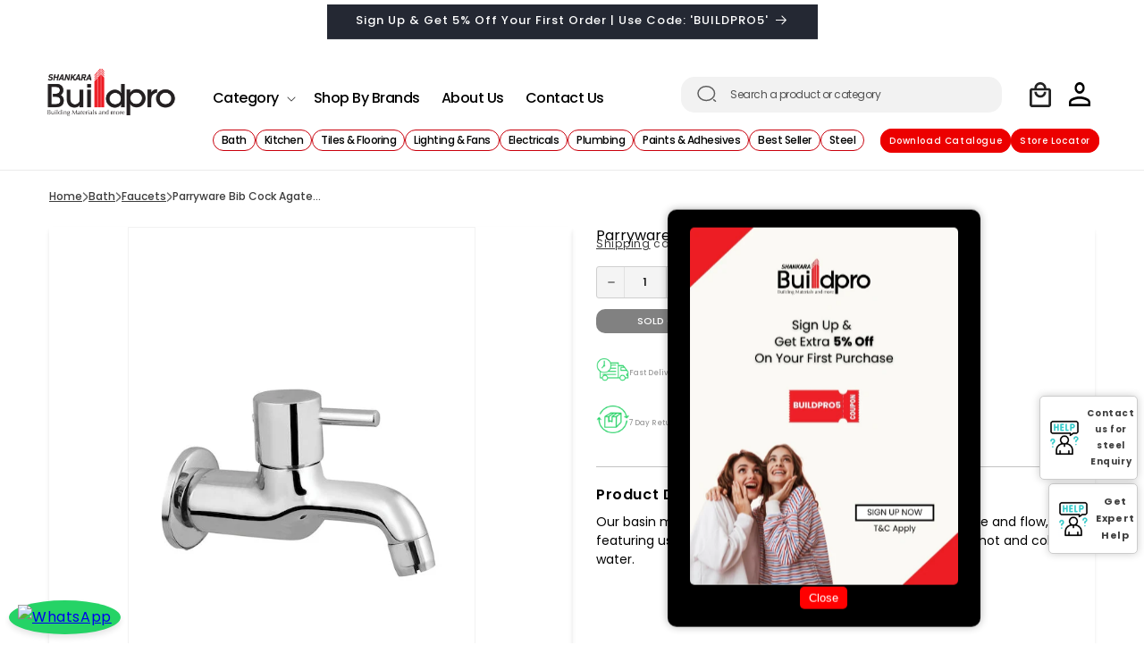

--- FILE ---
content_type: text/html; charset=utf-8
request_url: https://buildpro.store/products/parryware-bib-cock-agate-pro-g3304a1
body_size: 161713
content:
<!doctype html>
<html class="no-js" lang="en">
  <head>
<meta name="google-site-verification" content="bsjL3_1GFMwsqPg346PZemF1wJdcsSVH2YKPaPaRdF4" />
  
    
<!-- Google tag (gtag.js) -->
<script async src="https://www.googletagmanager.com/gtag/js?id=G-JM1P3S4W19"></script>
<script>
  window.dataLayer = window.dataLayer || [];
  function gtag(){dataLayer.push(arguments);}
  gtag('js', new Date());

  gtag('config', 'G-JM1P3S4W19');
  
</script>

    <!-- Google Tag Manager -->
<script>(function(w,d,s,l,i){w[l]=w[l]||[];w[l].push({'gtm.start':
new Date().getTime(),event:'gtm.js'});var f=d.getElementsByTagName(s)[0],
j=d.createElement(s),dl=l!='dataLayer'?'&l='+l:'';j.async=true;j.src=
'https://www.googletagmanager.com/gtm.js?id='+i+dl;f.parentNode.insertBefore(j,f);
})(window,document,'script','dataLayer','GTM-PZHBWKSC');</script>
<!-- End Google Tag Manager -->

<body><!-- Google Tag Manager (noscript) -->
<noscript><iframe src="https://www.googletagmanager.com/ns.html?id=GTM-PZHBWKSC"
height="0" width="0" style="display:none;visibility:hidden"></iframe></noscript>
<!-- End Google Tag Manager (noscript) --><div id="shopify-block-AbEpqaklGb2U2U255a__10274264662263595587" class="shopify-block shopify-app-block">
<script>
  window.SwymCollectionsConfig = {
  'CollectionsSelectors': [],
  'CollectionsPosition': "top-right",
  'CollectionsIcon': "heart",
  'CollectionsButtonSize': 25,
  'CollectionsVerticalOffset': 0,
  'CollectionsHorizontalOffset': 0,
  'CollectionsProductLinkSelector': "-", 
  'CollectionsProductTileSelector': "-",
  'CollectionsVariantSelector': "false",
  'CollectionsVariantSelectorChooseActionText': "Choose or Create new Wishlist",
  'CollectionsCreateListTitle': "Name Your Wishlist",
  'CollectionsCreateListPlaceholder': "Enter wishlist name",
  'CollectionsCustomIconAdd': "",
  'CollectionsCustomIconAdded': "",
  'CollectionsIconColor': "#000000",
  'CollectionsIconThickness': "1.7",
}
</script>
<style>
  .swym-wishlist-collections-v2, .swym-wishlist-collections-v2 svg {border:unset; background:unset;  height: 25px!important;}
  .swym-wishlist-collections-icon-heart-filled, .swym-wishlist-collections-icon-heart-unfilled, .swym-wishlist-collections-icon-star-filled, .swym-wishlist-collections-icon-star-unfilled, .swym-wishlist-collections-icon-bookmark-unfilled, .swym-wishlist-collections-icon-bookmark-filled {fill: #000000;}
  .swym-wishlist-collections-v2 .swym-collections-social-count {color: #000000;}
</style>



<script>
  // Send heartbeat for collections button
  (function() {
    let collectionsButtonHeartbeatData = '';
    try {
      collectionsButtonHeartbeatData = JSON.parse(collectionsButtonHeartbeatData) || {};
    } catch (e) {
      collectionsButtonHeartbeatData = {};
    }
    const ShopifyTheme = window.Shopify.theme;
    const themeId = ShopifyTheme.id;
    let heartbeatMetadata = {
      schema_name: ShopifyTheme?.schema_name,
      schema_version: ShopifyTheme?.schema_version,
      theme_store_id: ShopifyTheme?.theme_store_id,
      role: ShopifyTheme?.role
    };

    const isDesignMode = !!window.swymDesignMode;

    if (!window.SwymCallbacks) {
      window.SwymCallbacks = [];
    }
    window.SwymCallbacks.push((swat) => {
      if (!swat || !themeId) {
        return;
      }
      const triggerHeartbeat = swat?.ExtensionHealth?.triggerExtensionHeartbeat;
      if (typeof triggerHeartbeat !== "function") return;

      const lastHeartbeat = isDesignMode ? collectionsButtonHeartbeatData?.editor : collectionsButtonHeartbeatData?.[themeId];
      const themeContext = isDesignMode ? 'editor' : themeId;

      const extensionData = {
        extensionName: "add-to-wishlist-collections-button", 
        extensionType: "app-embed", 
        metadata: heartbeatMetadata, 
        themeId: themeContext, 
        extensionSource: "default"
      };

      /** Stop heartbeat
      triggerHeartbeat(extensionData, lastHeartbeat);
      */
    });
  })(); // IIFE to prevent polluting global scope
</script></div><div id="shopify-block-ASXJCWWEvMUE5L1VWd__5946647744298494267" class="shopify-block shopify-app-block"><!-- BEGIN app snippet: swymVersion --><script>var __SWYM__VERSION__ = '3.190.0';</script><!-- END app snippet -->
    








<script>
  (function () {
    // Get CompanyLocation Metadata for B2B customer scenerios (SFS)
    

    // Put metafields in window variable
    const commonCustomizationSettings = '';
    try {
      const parsedSettings = JSON.parse(commonCustomizationSettings);
      if (parsedSettings) {
        window.SwymWishlistCommonCustomizationSettings = parsedSettings[window.Shopify.theme.schema_name] || parsedSettings['global-settings'];
      } else {
        window.SwymWishlistCommonCustomizationSettings = {};
      }
    } catch (e) {
      window.SwymWishlistCommonCustomizationSettings = {};
    }

    let enabledCommonFeatures = '{"multiple-wishlist":false}';
    try {
      enabledCommonFeatures = JSON.parse(enabledCommonFeatures) || {};
    } catch (e) {
      enabledCommonFeatures = {}; 
    }
    // Storing COMMON FEATURES data in the window object for potential use in the storefront JS code.      
    window.SwymEnabledCommonFeatures = enabledCommonFeatures;

    // Initialize or ensure SwymViewProducts exists
    if (!window.SwymViewProducts) {
      window.SwymViewProducts = {};
    }    
    
      try {
        const socialCountMap = { "https://buildpro.store/products/parryware-bib-cock-agate-pro-g3304a1": { "socialCount": -1, "empi": 9590379381029 } };        
        // Integrate social count data into existing SwymViewProducts structure
        Object.keys(socialCountMap).forEach(function(key) {
          if (!window.SwymViewProducts[key]) {
            window.SwymViewProducts[key] = {};
          }
          
          window.SwymViewProducts[key] = socialCountMap[key];
        });
      } catch (e) {
        // Silent error handling
      }
    
  })();
</script>

<script  id="wishlist-embed-init" defer async>
  (function () {
    window.swymWishlistEmbedLoaded = true;
    var fullAssetUrl = "https://cdn.shopify.com/extensions/019c0a3b-9ae2-7ca2-aa6e-8f5e2b75a084/wishlist-shopify-app-645/assets/apps.bundle.js"; 
    var assetBaseUrl = fullAssetUrl?.substring(0, fullAssetUrl.lastIndexOf('/') + 1);
    var swymJsPath = '//freecdn.swymrelay.com/code/swym-shopify.js';
    var baseJsPath = swymJsPath?.substring(0, swymJsPath.lastIndexOf('/') + 1);
    window.SwymCurrentJSPath = baseJsPath;
    window.SwymAssetBaseUrl = assetBaseUrl;
    
      window.SwymCurrentStorePath = "//swymstore-v3free-01.swymrelay.com";
    
    function loadSwymShopifyScript() {
      var element = "";
      var scriptSrc = "";

      
        element = "swym-ext-shopify-script";
        window.SwymShopifyCdnInUse = true;
        scriptSrc = "https://cdn.shopify.com/extensions/019c0a3b-9ae2-7ca2-aa6e-8f5e2b75a084/wishlist-shopify-app-645/assets/swym-ext-shopify.js";
      

      if (document.getElementById(element)) {
        return;
      }

      var s = document.createElement("script");
      s.id = element;
      s.type = "text/javascript";
      s.async = true;
      s.defer = true;
      s.src = scriptSrc;

      s.onerror = function() {
        console.warn("Failed to load Swym Shopify script: ", scriptSrc, " Continuing with default");
        // Fallback logic here
        element = `swym-ext-shopify-script-${__SWYM__VERSION__}`;
        var fallbackJsPathVal = "\/\/freecdn.swymrelay.com\/code\/swym-shopify.js";
        var fallbackJsPathWithExt = fallbackJsPathVal.replace("swym-shopify", "swym-ext-shopify");
        scriptSrc = fallbackJsPathWithExt + '?shop=' + encodeURIComponent(window.Shopify.shop) + '&v=' + __SWYM__VERSION__;

        var fallbackScript = document.createElement("script");
        fallbackScript.id = element;
        fallbackScript.type = "text/javascript";
        fallbackScript.async = true;
        fallbackScript.defer = true;
        fallbackScript.src = scriptSrc;
        var y = document.getElementsByTagName("script")[0];
        y.parentNode.insertBefore(fallbackScript, y);
      };

      var x = document.getElementsByTagName("script")[0];
      x.parentNode.insertBefore(s, x);
    }
    
      var consentAPICallbackInvoked = false;
      function checkConsentAndLoad() {
        // Allow app to load in design mode (theme editor) regardless of consent
        if (window.Shopify?.designMode) {
          loadSwymShopifyScript();
          return;
        }
        var isCookieBannerVisible = window.Shopify?.customerPrivacy?.shouldShowBanner?.();
        if(!isCookieBannerVisible) {
          loadSwymShopifyScript();
          return;
        }
        var shouldLoadSwymScript = window.Shopify?.customerPrivacy?.preferencesProcessingAllowed?.();
        if (shouldLoadSwymScript) {
          loadSwymShopifyScript();
        } else {
          console.warn("No customer consent to load Swym Wishlist Plus");
        }
      }
      function initialiseConsentCheck() {
        document.addEventListener("visitorConsentCollected", (event) => { checkConsentAndLoad(); });
        window.Shopify?.loadFeatures?.(
          [{name: 'consent-tracking-api', version: '0.1'}],
          error => { 
            consentAPICallbackInvoked = true;
            if (error) {
              if(!window.Shopify?.customerPrivacy) {
                loadSwymShopifyScript();
                return;
              }
            }
            checkConsentAndLoad();
          }
        );
      }
      function consentCheckFallback(retryCount) {
        if(!consentAPICallbackInvoked) {
          if (window.Shopify?.customerPrivacy) {
            checkConsentAndLoad();
          } else if (retryCount >= 1) {
            console.warn("Shopify.loadFeatures unsuccessful on site, refer - https://shopify.dev/docs/api/customer-privacy#loading-the-customer-privacy-api. Proceeding with normal Swym Wishlist Plus load");
            loadSwymShopifyScript();
          } else {
            setTimeout(() => consentCheckFallback(retryCount + 1), 1000);
          }
        }
      }
      if (document.readyState === "loading") {
        document.addEventListener("DOMContentLoaded", initialiseConsentCheck);
        window.addEventListener("load", () => consentCheckFallback(0));
      } else {
        initialiseConsentCheck();
      }
    
  })();
</script>

<!-- BEGIN app snippet: swymSnippet --><script defer>
  (function () {
    const currentSwymJSPath = '//freecdn.swymrelay.com/code/swym-shopify.js';
    const currentSwymStorePath = 'https://swymstore-v3free-01.swymrelay.com';
    const dnsPrefetchLink = `<link rel="dns-prefetch" href="https://${currentSwymStorePath}" crossorigin>`;
    const dnsPrefetchLink2 = `<link rel="dns-prefetch" href="${currentSwymJSPath}">`;
    const preConnectLink = `<link rel="preconnect" href="${currentSwymJSPath}">`;
    const swymSnippet = document.getElementById('wishlist-embed-init');        
    if(dnsPrefetchLink) {swymSnippet.insertAdjacentHTML('afterend', dnsPrefetchLink);}
    if(dnsPrefetchLink2) {swymSnippet.insertAdjacentHTML('afterend', dnsPrefetchLink2);}
    if(preConnectLink) {swymSnippet.insertAdjacentHTML('afterend', preConnectLink);}
  })()
</script>
<script id="swym-snippet" type="text">
  window.swymLandingURL = document.URL;
  window.swymCart = {"note":null,"attributes":{},"original_total_price":0,"total_price":0,"total_discount":0,"total_weight":0.0,"item_count":0,"items":[],"requires_shipping":false,"currency":"INR","items_subtotal_price":0,"cart_level_discount_applications":[],"checkout_charge_amount":0};
  window.swymPageLoad = function() {
    window.SwymProductVariants = window.SwymProductVariants || {};
    window.SwymHasCartItems = 0 > 0;
    window.SwymPageData = {}, window.SwymProductInfo = {};var variants = [];
      window.SwymProductInfo.product = {"id":9590379381029,"title":"Parryware Bib Cock Agate Pro","handle":"parryware-bib-cock-agate-pro-g3304a1","description":"\u003cp\u003eOur basin mixers offer precise control over water temperature and flow, featuring user-friendly handles and a single spout for mixing hot and cold water.\u003c\/p\u003e","published_at":"2024-08-21T15:54:51+05:30","created_at":"2024-08-21T15:54:51+05:30","vendor":"Parryware","type":"Faucets","tags":["Bib Cock","Faucets \u0026 Showers","Parryware","Tap"],"price":154800,"price_min":154800,"price_max":154800,"available":false,"price_varies":false,"compare_at_price":172000,"compare_at_price_min":172000,"compare_at_price_max":172000,"compare_at_price_varies":false,"variants":[{"id":49561247416613,"title":"Default Title","option1":"Default Title","option2":null,"option3":null,"sku":"G3304A1","requires_shipping":true,"taxable":false,"featured_image":null,"available":false,"name":"Parryware Bib Cock Agate Pro","public_title":null,"options":["Default Title"],"price":154800,"weight":0,"compare_at_price":172000,"inventory_management":"shopify","barcode":null,"requires_selling_plan":false,"selling_plan_allocations":[]}],"images":["\/\/buildpro.store\/cdn\/shop\/files\/G3304A1_63bd94ae-80f0-462f-86f1-ef2970da390e.jpg?v=1735296271"],"featured_image":"\/\/buildpro.store\/cdn\/shop\/files\/G3304A1_63bd94ae-80f0-462f-86f1-ef2970da390e.jpg?v=1735296271","options":["Title"],"media":[{"alt":null,"id":40001112932645,"position":1,"preview_image":{"aspect_ratio":0.707,"height":720,"width":509,"src":"\/\/buildpro.store\/cdn\/shop\/files\/G3304A1_63bd94ae-80f0-462f-86f1-ef2970da390e.jpg?v=1735296271"},"aspect_ratio":0.707,"height":720,"media_type":"image","src":"\/\/buildpro.store\/cdn\/shop\/files\/G3304A1_63bd94ae-80f0-462f-86f1-ef2970da390e.jpg?v=1735296271","width":509}],"requires_selling_plan":false,"selling_plan_groups":[],"content":"\u003cp\u003eOur basin mixers offer precise control over water temperature and flow, featuring user-friendly handles and a single spout for mixing hot and cold water.\u003c\/p\u003e"};
      window.SwymProductInfo.variants = window.SwymProductInfo.product.variants;
      var piu = "\/\/buildpro.store\/cdn\/shop\/files\/G3304A1_63bd94ae-80f0-462f-86f1-ef2970da390e.jpg?crop=center\u0026height=620\u0026v=1735296271\u0026width=620";
      

        SwymProductVariants[49561247416613] = {
          empi: window.SwymProductInfo.product.id,epi:49561247416613,
          dt: "Parryware Bib Cock Agate Pro",
          du: "https://buildpro.store/products/parryware-bib-cock-agate-pro-g3304a1",
          iu:  piu ,
          stk:  0 ,
          pr: 154800/100,
          ct: window.SwymProductInfo.product.type,
          
            op: 172000/100,
          
          variants: [{ "Default Title" : 49561247416613}]
        };window.SwymProductInfo.currentVariant = 49561247416613;
      var product_data = {
        et: 1, empi: window.SwymProductInfo.product.id, epi: window.SwymProductInfo.currentVariant,
        dt: "Parryware Bib Cock Agate Pro", du: "https://buildpro.store/products/parryware-bib-cock-agate-pro-g3304a1",
        ct: window.SwymProductInfo.product.type, pr: 154800/100,
        iu:  piu , 
        variants: [{ "Default Title" : 49561247416613 }],
        stk:  0 
        
          ,op:172000/100
        
      };
      window.SwymPageData = product_data;
    
    window.SwymPageData.uri = window.swymLandingURL;
  };
  if(window.selectCallback){
    (function(){
      var originalSelectCallback = window.selectCallback;
      window.selectCallback = function(variant){
        originalSelectCallback.apply(this, arguments);
        try{
          if(window.triggerSwymVariantEvent){
            window.triggerSwymVariantEvent(variant.id);
          }
        }catch(err){
          console.warn("Swym selectCallback", err);
        }
      };})();}
  window.swymCustomerId =null;
  window.swymCustomerExtraCheck =
    null;
  var swappName = ("Wishlist" || "Wishlist");
  var swymJSObject = {
    pid: "WfQPiS3+yg\/9Y4YgY4W79+tZoaiYwdf1ULle2L2qNQA=",
    interface: "/apps/swym" + swappName + "/interfaces/interfaceStore.php?appname=" + swappName
  };
  window.swymJSShopifyLoad = function(){
    if(window.swymPageLoad) swymPageLoad();
    if(!window._swat) {
      (function (s, w, r, e, l, a, y) {
        r['SwymRetailerConfig'] = s;
        r[s] = r[s] || function (k, v) {
          r[s][k] = v;
        };
      })('_swrc', '', window);
      _swrc('RetailerId', swymJSObject.pid);
      _swrc('Callback', function(){initSwymShopify();});
    }else if(window._swat.postLoader){
      _swrc = window._swat.postLoader;
      _swrc('RetailerId', swymJSObject.pid);
      _swrc('Callback', function(){initSwymShopify();});
    }else{
      initSwymShopify();}
  }
  if(!window._SwymPreventAutoLoad) {
    swymJSShopifyLoad();
  }
</script>

<style id="safari-flasher-pre"></style>
<script>
  if (navigator.userAgent.indexOf('Safari') != -1 && navigator.userAgent.indexOf('Chrome') == -1) {
    document.getElementById("safari-flasher-pre").innerHTML = '' + '#swym-plugin,#swym-hosted-plugin{display: none;}' + '.swym-button.swym-add-to-wishlist{display: none;}' + '.swym-button.swym-add-to-watchlist{display: none;}' + '#swym-plugin  #swym-notepad, #swym-hosted-plugin  #swym-notepad{opacity: 0; visibility: hidden;}' + '#swym-plugin  #swym-notepad, #swym-plugin  #swym-overlay, #swym-plugin  #swym-notification,' + '#swym-hosted-plugin  #swym-notepad, #swym-hosted-plugin  #swym-overlay, #swym-hosted-plugin  #swym-notification' + '{-webkit-transition: none; transition: none;}' + '';
    window.SwymCallbacks = window.SwymCallbacks || [];
    window.SwymCallbacks.push(function(tracker) {
      tracker.evtLayer.addEventListener(tracker.JSEvents.configLoaded, function() {
        var x = function() {
          SwymUtils.onDOMReady(function() {
            var d = document.createElement("div");
            d.innerHTML = "<style id='safari-flasher-post'>" + "#swym-plugin:not(.swym-ready),#swym-hosted-plugin:not(.swym-ready){display: none;}" + ".swym-button.swym-add-to-wishlist:not(.swym-loaded){display: none;}" + ".swym-button.swym-add-to-watchlist:not(.swym-loaded){display: none;}" + "#swym-plugin.swym-ready  #swym-notepad, #swym-plugin.swym-ready  #swym-overlay, #swym-plugin.swym-ready  #swym-notification," + "#swym-hosted-plugin.swym-ready  #swym-notepad, #swym-hosted-plugin.swym-ready  #swym-overlay, #swym-hosted-plugin.swym-ready  #swym-notification" + "{-webkit-transition: opacity 0.3s, visibility 0.3ms, -webkit-transform 0.3ms !important;-moz-transition: opacity 0.3s, visibility 0.3ms, -moz-transform 0.3ms !important;-ms-transition: opacity 0.3s, visibility 0.3ms, -ms-transform 0.3ms !important;-o-transition: opacity 0.3s, visibility 0.3ms, -o-transform 0.3ms !important;transition: opacity 0.3s, visibility 0.3ms, transform 0.3ms !important;}" + "</style>";
            document.head.appendChild(d);
          });};
        setTimeout(x, 10);
      });});}
  window.SwymOverrideMoneyFormat = "Rs. {{amount}}";
</script>
<style id="swym-product-view-defaults"> .swym-button.swym-add-to-wishlist-view-product:not(.swym-loaded) { display: none; } </style><!-- END app snippet -->

<script  id="swymSnippetCheckAndActivate">
  (function() {
    function postDomLoad() {
      var element = document.querySelector('script#swym-snippet:not([type="text"])');                            
      if (!element) {
        var script = document.querySelector('script#swym-snippet[type="text"]');
        if (script) {
          script.type = 'text/javascript';
          new Function(script.textContent)();
        }
      }
    }
    if (document.readyState === "loading") {
      document.addEventListener("DOMContentLoaded", postDomLoad);
    } else {
      postDomLoad();
    }
  })();
</script>



<script>
  (function() {
    // HEARTBEAT
    let wishlistAppHeartbeatData = '{"global":"2025-02-11T05:01:59.674Z","175582740773":"2025-09-23T09:21:41.149Z","171482448165":"2025-04-01T22:58:14.635Z","editor":"2025-03-18T06:33:28.605Z","175688515877":"2025-04-17T12:30:08.827Z","175865626917":"2025-03-18T06:33:41.712Z","166169346341":"2025-03-13T05:56:36.583Z"}';
    try {
      wishlistAppHeartbeatData = JSON.parse(wishlistAppHeartbeatData) || {};
    } catch (e) {
      wishlistAppHeartbeatData = {}; 
    }
    const ShopifyTheme = window.Shopify.theme;
    const themeId = ShopifyTheme.id;
    const heartbeatMetadata = {
      schema_name: ShopifyTheme?.schema_name,
      schema_version: ShopifyTheme?.schema_version,
      theme_store_id: ShopifyTheme?.theme_store_id,
      role: ShopifyTheme?.role
    };
    const themeSchemaName = window.Shopify.theme.schema_name;
    const isDesignMode = !!window.swymDesignMode;

    if (!window.SwymCallbacks) {
      window.SwymCallbacks = [];
    }
    window.SwymCallbacks.push((swat) => {
      if (!swat || !themeId) {
        return;
      }

      const triggerHeartbeat = swat?.ExtensionHealth?.triggerExtensionHeartbeat;
      if (typeof triggerHeartbeat !== "function") return;

      const lastHeartbeat = isDesignMode ? wishlistAppHeartbeatData?.editor : wishlistAppHeartbeatData?.[themeId];
      const themeContext = isDesignMode ? 'editor' : themeId;
      
      const extensionData = {
        extensionName: "wishlist-app", 
        extensionType: "app-embed", 
        metadata: heartbeatMetadata, 
        themeId: themeContext, 
        extensionSource: "default"
      };
      // ENABLE COMMON FEATURES
      let swymEnabledCommonFeatures = window.SwymEnabledCommonFeatures;
      Object.keys(swymEnabledCommonFeatures).forEach((key) => {
        if (!swymEnabledCommonFeatures[key]) 
          return;

        switch (key) {
          case "add-to-wishlist-collections-button":
            // Check if app block is already handling the collections button
            if (window.SwymCollectionsConfig) {
              return;
            }
            
            swat?.collectionsApi?.setDefaultCustomizationOptions();
            swat?.collectionsApi?.initializeCollections(swat, false, themeSchemaName);

            // Send basic collections heartbeat
            let basicCollectionsHeartbeat = '';
            try {
              basicCollectionsHeartbeat = JSON.parse(basicCollectionsHeartbeat) || {};
            } catch (e) {
              basicCollectionsHeartbeat = {}; 
            }

            const lastBasicCollectionsHeartbeat = isDesignMode ? basicCollectionsHeartbeat?.editor : basicCollectionsHeartbeat?.[themeId];

            /** Stop heartbeat
            triggerHeartbeat({
              extensionName: "basic-add-to-wishlist-collections-button", 
              extensionType: "app-embed", 
              metadata: {}, 
              themeId: themeContext, 
              extensionSource: "default"    
            }, lastBasicCollectionsHeartbeat);
            */

            break;
          case "add-to-wishlist-pdp-button":
            // Check if app block is already handling the PDP button
            if (window.swymATWButtonConfig?.shopifyExtensionType === "appblock") {
              return;
            }

            if (!(window.SwymPageData && window.SwymPageData.et === 1)) {
              // Not initiating pdp button as it is not a product page
              return 
            }

            // Inject addtowishlist.css into the document's <head>
            var head = document.head;
            var pdpButtonStylesheet = "https://cdn.shopify.com/extensions/019c0a3b-9ae2-7ca2-aa6e-8f5e2b75a084/wishlist-shopify-app-645/assets/addtowishlistbutton.css";
            var pdpButtonStylesheetTag = document.createElement("link");
            pdpButtonStylesheetTag.id = `swym-pdp-button-stylesheet`;
            pdpButtonStylesheetTag.rel = "stylesheet";
            pdpButtonStylesheetTag.href = pdpButtonStylesheet;
            
            if (!document.getElementById("swym-pdp-button-stylesheet")) {
              head.appendChild(pdpButtonStylesheetTag);
            }

            var x = document.getElementsByTagName("script")[0];
            function createAndInsertScript(id, src, onLoadCallback) {
              var scriptTag = document.createElement("script");
              scriptTag.id = id;
              scriptTag.type = "text/javascript";
              scriptTag.src = src;
              scriptTag.onload = onLoadCallback;
              x.parentNode.insertBefore(scriptTag, x);
            }

            var pdpButtonScript = "https://cdn.shopify.com/extensions/019c0a3b-9ae2-7ca2-aa6e-8f5e2b75a084/wishlist-shopify-app-645/assets/addtowishlistbutton.js";
            createAndInsertScript(
              `swym-pdp-button-script`,
              pdpButtonScript,
              function () {
                const pdpBtnApi = window.WishlistPlusPDPButtonAPI;
                if (pdpBtnApi) {
                  pdpBtnApi.setDefaultCustomizationOptions(swat);
                  pdpBtnApi.initializePDPButton(swat, true);
                }
              }
            );
            break;
          default:
            return;
        }
      })
    });
  })(); // IIFE to prevent polluting global scope
</script>



  
<script> 
  (function () {
    // Get the settings from Shopify's Liquid variables and create the styles
    const isControlCentreEnabledFromMetafield = window?.SwymEnabledCommonFeatures?.["control-centre"];
    const isCommonCustomizationEnabledFromMetafield = window?.SwymWishlistCommonCustomizationSettings && 
      Object.keys(window.SwymWishlistCommonCustomizationSettings).length > 0;
    const isControlCentreEnabledFromBlockSettings = false;
    
    if (!(isControlCentreEnabledFromMetafield && isCommonCustomizationEnabledFromMetafield) && !isControlCentreEnabledFromBlockSettings) {
      // Don't enable control centre if this is disabled and block settings are not enabled
      return;
    }
    
    let borderRadius = 6;
    let drawerWidth = window?.SwymWishlistCommonCustomizationSettings?.storefrontLayoutDrawerWidth || 400;
    
    // Check if block settings exist, use them, otherwise fall back to common settings
    let primaryBgColor = isControlCentreEnabledFromBlockSettings ? 
      "#000000" : 
      window.SwymWishlistCommonCustomizationSettings.primaryColor;
    
    let primaryTextColor = isControlCentreEnabledFromBlockSettings ? 
      "#ffffff" : 
      window.SwymWishlistCommonCustomizationSettings.secondaryColor;
    
    let secondaryBgColor = isControlCentreEnabledFromBlockSettings ? 
      "#F4F8FE" : null;
    let secondaryTextColor = isControlCentreEnabledFromBlockSettings ? 
      "#333333" : null;

    // Only use color adjustment functions if we're using common settings
    if (!secondaryBgColor || !secondaryTextColor) {
      function adjustOpacity(color, opacity) {
        if (color[0] === '#') {
          color = color.slice(1);
        }

        if (color.length === 3) {
          color = color.split('').map(char => char + char).join('');
        }

        const r = parseInt(color.slice(0, 2), 16);
        const g = parseInt(color.slice(2, 4), 16);
        const b = parseInt(color.slice(4, 6), 16);

        return `rgba(${r}, ${g}, ${b}, ${opacity})`;
      }

      function hexToRgb(color) {
        if (color[0] === '#') {
          color = color.slice(1);
        }
        if (color.length === 3) {
          color = color.split('').map(c => c + c).join('');
        }

        return {
          r: parseInt(color.slice(0, 2), 16),
          g: parseInt(color.slice(2, 4), 16),
          b: parseInt(color.slice(4, 6), 16)
        };
      }

      function getLuminance({ r, g, b }) {
        return 0.299 * r + 0.587 * g + 0.114 * b;
      }

      function generateSecondaryColors(primaryBgColor, primaryTextColor) {
        const secondaryBgOpacity = 0.2;
        const secondaryTextOpacity = 0.8;

        const secondaryBgColor = adjustOpacity(primaryBgColor, secondaryBgOpacity);

        const bgRgb = hexToRgb(primaryBgColor);
        const bgLuminance = getLuminance(bgRgb);

        // Determine whether to use dark or light text for contrast
        const lightText = adjustOpacity(primaryTextColor, secondaryTextOpacity);
        const darkText = adjustOpacity(primaryBgColor, secondaryTextOpacity);

        const secondaryTextColor = bgLuminance > 186 ? darkText : lightText;

        return {
          secondaryBgColor,
          secondaryTextColor
        };
      }

      const generatedColors = generateSecondaryColors(primaryBgColor, primaryTextColor);
      secondaryBgColor = secondaryBgColor || generatedColors.secondaryBgColor;
      secondaryTextColor = secondaryTextColor || generatedColors.secondaryTextColor;
    }

    // Create the CSS rule
    let styles = `
      .swym-storefront-layout-root-component {
        --swym-storefront-layout-ui-border-radius: ${borderRadius}px;
        --swym-storefront-layout-button-border-radius: ${borderRadius}px;
        --swym-storefront-layout-side-drawer-width: ${drawerWidth}px;
        --swym-storefront-layout-button-color-bg-primary: ${primaryBgColor};
        --swym-storefront-layout-button-color-text-primary: ${primaryTextColor};
        --swym-storefront-layout-button-color-bg-secondary: ${secondaryBgColor};
        --swym-storefront-layout-button-color-text-secondary: ${secondaryTextColor};
      }
    `;

    // Create a <style> element and append the styles
    let styleSheet = document.createElement("style");
    styleSheet.type = "text/css";
    styleSheet.innerText = styles;
    document.head.appendChild(styleSheet);

    if (typeof window.SwymStorefrontLayoutContext === 'undefined') {
        window.SwymStorefrontLayoutContext = {};
    }
    if (typeof window.SwymStorefrontLayoutExtensions === 'undefined'){
        window.SwymStorefrontLayoutExtensions = {};
    }
    
    if (isControlCentreEnabledFromBlockSettings) {
      // If block settings are enabled, use them
      SwymStorefrontLayoutContext.Settings = {
        EnableStorefrontLayoutOnLauncher: true,
        EnableStorefrontLayoutNotification: window?.SwymWishlistCommonCustomizationSettings?.enableStorefrontLayoutNotification ?? true,
        StorefrontLayoutType: window?.SwymWishlistCommonCustomizationSettings?.storefrontLayoutType || "as-drawer",
        StorefrontLayoutDrawerPosition: "left",
        StorefrontLayoutAsSectionContainerId: "swym-wishlist-render-container",
        StorefrontLayoutAsSectionPageURL: "/pages/swym-wishlist",
        EnableStorefrontLayoutVariantSelector: true,
        StorefrontLayoutNotificationPosition: "left",
        StorefrontLayoutActionPopupPosition: "left",
        StorefrontLayoutNotificationDuration: 5000
      };
    } else {
      // If only metafield is enabled but no block settings, use common settings
      SwymStorefrontLayoutContext.Settings = {
        EnableStorefrontLayoutOnLauncher: true,
        EnableStorefrontLayoutNotification: window?.SwymWishlistCommonCustomizationSettings?.enableStorefrontLayoutNotification ?? true,
        StorefrontLayoutType: window?.SwymWishlistCommonCustomizationSettings?.storefrontLayoutType || "as-drawer",
        StorefrontLayoutDrawerPosition: "left",
        StorefrontLayoutAsSectionContainerId: "swym-wishlist-render-container",
        StorefrontLayoutAsSectionPageURL: "/pages/swym-wishlist",
        EnableStorefrontLayoutVariantSelector: true,
        StorefrontLayoutNotificationPosition: "left",
        StorefrontLayoutActionPopupPosition: "left",
        StorefrontLayoutNotificationDuration: 5000
      };
    }
    const storefrontLayoutCallback = (swat) =>{
      SwymStorefrontLayoutContext.swat = swat;
      let isStoreOnPaidPlan = swat.getApp('Wishlist')?.['is-paid'];
      let isWishlistEnabled = swat.getApp('Wishlist')?.['enabled'];
      SwymStorefrontLayoutContext.Settings = {
        ...SwymStorefrontLayoutContext?.Settings,
        EnableStorefrontLayoutCollection: window?.SwymEnabledCommonFeatures?.["multiple-wishlist"] ?? false,
        EnableStorefrontLayout: isWishlistEnabled && (isControlCentreEnabledFromBlockSettings || isControlCentreEnabledFromMetafield),
      }

      if(SwymStorefrontLayoutContext?.Settings?.EnableStorefrontLayout){
        if(SwymStorefrontLayoutContext?.CustomEvents?.LayoutInitialized){
          var event = new CustomEvent(SwymStorefrontLayoutContext.CustomEvents.LayoutInitialized, { 
            detail: { settings: SwymStorefrontLayoutContext?.Settings }
          });
          document.dispatchEvent(event);
        }else{
          swat.utils.warn(`LayoutInitialized event is not defined.`);
        }
      }else{
        swat.utils.warn(`Storefront Layout is disabled.`);
        document.getElementById("swym-storefront-layout-container")?.remove();
        document.getElementById("swym-storefront-extention-render-container")?.remove();
      }
    }
  
    if (!window.SwymCallbacks) {
      window.SwymCallbacks = [];
    }
    window.SwymCallbacks.push(storefrontLayoutCallback);
  
    SwymStorefrontLayoutContext.SwymCustomerData = {
      
        name: null,
        email: null
      
    };
    SwymStorefrontLayoutContext.isShopperLoggedIn = !!SwymStorefrontLayoutContext?.SwymCustomerData?.email;
  })();
</script>




</div></body>
    
    <meta charset="utf-8">
    <meta http-equiv="X-UA-Compatible" content="IE=edge">
    <meta name="viewport" content="width=device-width,initial-scale=1">
    <meta name="theme-color" content="">
    <link rel="canonical" href="https://buildpro.store/products/parryware-bib-cock-agate-pro-g3304a1"><link rel="icon" type="image/png" href="//buildpro.store/cdn/shop/files/Screenshot_2025-11-13_173924.jpg?crop=center&height=32&v=1763035979&width=32"><link rel="preconnect" href="https://fonts.shopifycdn.com" crossorigin><title>
      Buy Online Parryware Bib Cock G3304A1 For Good Price.store
 &ndash; Shankara Buildpro</title>

    
      <meta name="description" content="Our basin mixers offer precise control over water temperature and flow, featuring user-friendly handles and a single spout for mixing hot and cold water.">
    

    

<meta property="og:site_name" content="Shankara Buildpro">
<meta property="og:url" content="https://buildpro.store/products/parryware-bib-cock-agate-pro-g3304a1">
<meta property="og:title" content="Buy Online Parryware Bib Cock G3304A1 For Good Price.store">
<meta property="og:type" content="product">
<meta property="og:description" content="Our basin mixers offer precise control over water temperature and flow, featuring user-friendly handles and a single spout for mixing hot and cold water."><meta property="og:image" content="http://buildpro.store/cdn/shop/files/G3304A1_63bd94ae-80f0-462f-86f1-ef2970da390e.jpg?v=1735296271">
  <meta property="og:image:secure_url" content="https://buildpro.store/cdn/shop/files/G3304A1_63bd94ae-80f0-462f-86f1-ef2970da390e.jpg?v=1735296271">
  <meta property="og:image:width" content="509">
  <meta property="og:image:height" content="720"><meta property="og:price:amount" content="1,548.00">
  <meta property="og:price:currency" content="INR"><meta name="twitter:site" content="@https://x.com/BuildproStore"><meta name="twitter:card" content="summary_large_image">
<meta name="twitter:title" content="Buy Online Parryware Bib Cock G3304A1 For Good Price.store">
<meta name="twitter:description" content="Our basin mixers offer precise control over water temperature and flow, featuring user-friendly handles and a single spout for mixing hot and cold water.">


    <script src="//buildpro.store/cdn/shop/t/20/assets/jquery-3-7-0-min.js?v=53701203449885855251727690531"></script>
    <script src="//buildpro.store/cdn/shop/t/20/assets/constants.js?v=58251544750838685771727690531" defer="defer"></script>
    <script src="//buildpro.store/cdn/shop/t/20/assets/pubsub.js?v=158357773527763999511727690531" defer="defer"></script>
    <script src="//buildpro.store/cdn/shop/t/20/assets/global.js?v=71832914856350235751727690531" defer="defer"></script>

    <script src="//buildpro.store/cdn/shop/t/20/assets/slick.min.js?v=71779134894361685811727690531" defer="defer"></script>
    <script src="//buildpro.store/cdn/shop/t/20/assets/ajaxinate.js?v=162864962508025280331727690531" async></script>

    <script src="//buildpro.store/cdn/shop/t/20/assets/manic.js?v=97313818428536819181727690531" defer="defer"></script><script src="//buildpro.store/cdn/shop/t/20/assets/animations.js?v=88693664871331136111727690531" defer="defer"></script><script>window.performance && window.performance.mark && window.performance.mark('shopify.content_for_header.start');</script><meta name="google-site-verification" content="-7ZStJnTtt25Tqy9NRu1yH4ctSoYe3DacK7S1rpkmQE">
<meta id="shopify-digital-wallet" name="shopify-digital-wallet" content="/86542450981/digital_wallets/dialog">
<link rel="alternate" type="application/json+oembed" href="https://buildpro.store/products/parryware-bib-cock-agate-pro-g3304a1.oembed">
<script async="async" src="/checkouts/internal/preloads.js?locale=en-IN"></script>
<script id="shopify-features" type="application/json">{"accessToken":"8d43333ecd950b00b5575594c729059b","betas":["rich-media-storefront-analytics"],"domain":"buildpro.store","predictiveSearch":true,"shopId":86542450981,"locale":"en"}</script>
<script>var Shopify = Shopify || {};
Shopify.shop = "shankarabuildpro.myshopify.com";
Shopify.locale = "en";
Shopify.currency = {"active":"INR","rate":"1.0"};
Shopify.country = "IN";
Shopify.theme = {"name":"Manic V1","id":171482448165,"schema_name":"Dawn","schema_version":"13.0.1","theme_store_id":887,"role":"main"};
Shopify.theme.handle = "null";
Shopify.theme.style = {"id":null,"handle":null};
Shopify.cdnHost = "buildpro.store/cdn";
Shopify.routes = Shopify.routes || {};
Shopify.routes.root = "/";</script>
<script type="module">!function(o){(o.Shopify=o.Shopify||{}).modules=!0}(window);</script>
<script>!function(o){function n(){var o=[];function n(){o.push(Array.prototype.slice.apply(arguments))}return n.q=o,n}var t=o.Shopify=o.Shopify||{};t.loadFeatures=n(),t.autoloadFeatures=n()}(window);</script>
<script id="shop-js-analytics" type="application/json">{"pageType":"product"}</script>
<script defer="defer" async type="module" src="//buildpro.store/cdn/shopifycloud/shop-js/modules/v2/client.init-shop-cart-sync_WVOgQShq.en.esm.js"></script>
<script defer="defer" async type="module" src="//buildpro.store/cdn/shopifycloud/shop-js/modules/v2/chunk.common_C_13GLB1.esm.js"></script>
<script defer="defer" async type="module" src="//buildpro.store/cdn/shopifycloud/shop-js/modules/v2/chunk.modal_CLfMGd0m.esm.js"></script>
<script type="module">
  await import("//buildpro.store/cdn/shopifycloud/shop-js/modules/v2/client.init-shop-cart-sync_WVOgQShq.en.esm.js");
await import("//buildpro.store/cdn/shopifycloud/shop-js/modules/v2/chunk.common_C_13GLB1.esm.js");
await import("//buildpro.store/cdn/shopifycloud/shop-js/modules/v2/chunk.modal_CLfMGd0m.esm.js");

  window.Shopify.SignInWithShop?.initShopCartSync?.({"fedCMEnabled":true,"windoidEnabled":true});

</script>
<script id="__st">var __st={"a":86542450981,"offset":19800,"reqid":"6a925e37-24e3-4293-81c5-cfb63c4e206f-1769698630","pageurl":"buildpro.store\/products\/parryware-bib-cock-agate-pro-g3304a1","u":"19928ad8f466","p":"product","rtyp":"product","rid":9590379381029};</script>
<script>window.ShopifyPaypalV4VisibilityTracking = true;</script>
<script id="form-persister">!function(){'use strict';const t='contact',e='new_comment',n=[[t,t],['blogs',e],['comments',e],[t,'customer']],o='password',r='form_key',c=['recaptcha-v3-token','g-recaptcha-response','h-captcha-response',o],s=()=>{try{return window.sessionStorage}catch{return}},i='__shopify_v',u=t=>t.elements[r],a=function(){const t=[...n].map((([t,e])=>`form[action*='/${t}']:not([data-nocaptcha='true']) input[name='form_type'][value='${e}']`)).join(',');var e;return e=t,()=>e?[...document.querySelectorAll(e)].map((t=>t.form)):[]}();function m(t){const e=u(t);a().includes(t)&&(!e||!e.value)&&function(t){try{if(!s())return;!function(t){const e=s();if(!e)return;const n=u(t);if(!n)return;const o=n.value;o&&e.removeItem(o)}(t);const e=Array.from(Array(32),(()=>Math.random().toString(36)[2])).join('');!function(t,e){u(t)||t.append(Object.assign(document.createElement('input'),{type:'hidden',name:r})),t.elements[r].value=e}(t,e),function(t,e){const n=s();if(!n)return;const r=[...t.querySelectorAll(`input[type='${o}']`)].map((({name:t})=>t)),u=[...c,...r],a={};for(const[o,c]of new FormData(t).entries())u.includes(o)||(a[o]=c);n.setItem(e,JSON.stringify({[i]:1,action:t.action,data:a}))}(t,e)}catch(e){console.error('failed to persist form',e)}}(t)}const f=t=>{if('true'===t.dataset.persistBound)return;const e=function(t,e){const n=function(t){return'function'==typeof t.submit?t.submit:HTMLFormElement.prototype.submit}(t).bind(t);return function(){let t;return()=>{t||(t=!0,(()=>{try{e(),n()}catch(t){(t=>{console.error('form submit failed',t)})(t)}})(),setTimeout((()=>t=!1),250))}}()}(t,(()=>{m(t)}));!function(t,e){if('function'==typeof t.submit&&'function'==typeof e)try{t.submit=e}catch{}}(t,e),t.addEventListener('submit',(t=>{t.preventDefault(),e()})),t.dataset.persistBound='true'};!function(){function t(t){const e=(t=>{const e=t.target;return e instanceof HTMLFormElement?e:e&&e.form})(t);e&&m(e)}document.addEventListener('submit',t),document.addEventListener('DOMContentLoaded',(()=>{const e=a();for(const t of e)f(t);var n;n=document.body,new window.MutationObserver((t=>{for(const e of t)if('childList'===e.type&&e.addedNodes.length)for(const t of e.addedNodes)1===t.nodeType&&'FORM'===t.tagName&&a().includes(t)&&f(t)})).observe(n,{childList:!0,subtree:!0,attributes:!1}),document.removeEventListener('submit',t)}))}()}();</script>
<script integrity="sha256-4kQ18oKyAcykRKYeNunJcIwy7WH5gtpwJnB7kiuLZ1E=" data-source-attribution="shopify.loadfeatures" defer="defer" src="//buildpro.store/cdn/shopifycloud/storefront/assets/storefront/load_feature-a0a9edcb.js" crossorigin="anonymous"></script>
<script data-source-attribution="shopify.dynamic_checkout.dynamic.init">var Shopify=Shopify||{};Shopify.PaymentButton=Shopify.PaymentButton||{isStorefrontPortableWallets:!0,init:function(){window.Shopify.PaymentButton.init=function(){};var t=document.createElement("script");t.src="https://buildpro.store/cdn/shopifycloud/portable-wallets/latest/portable-wallets.en.js",t.type="module",document.head.appendChild(t)}};
</script>
<script data-source-attribution="shopify.dynamic_checkout.buyer_consent">
  function portableWalletsHideBuyerConsent(e){var t=document.getElementById("shopify-buyer-consent"),n=document.getElementById("shopify-subscription-policy-button");t&&n&&(t.classList.add("hidden"),t.setAttribute("aria-hidden","true"),n.removeEventListener("click",e))}function portableWalletsShowBuyerConsent(e){var t=document.getElementById("shopify-buyer-consent"),n=document.getElementById("shopify-subscription-policy-button");t&&n&&(t.classList.remove("hidden"),t.removeAttribute("aria-hidden"),n.addEventListener("click",e))}window.Shopify?.PaymentButton&&(window.Shopify.PaymentButton.hideBuyerConsent=portableWalletsHideBuyerConsent,window.Shopify.PaymentButton.showBuyerConsent=portableWalletsShowBuyerConsent);
</script>
<script data-source-attribution="shopify.dynamic_checkout.cart.bootstrap">document.addEventListener("DOMContentLoaded",(function(){function t(){return document.querySelector("shopify-accelerated-checkout-cart, shopify-accelerated-checkout")}if(t())Shopify.PaymentButton.init();else{new MutationObserver((function(e,n){t()&&(Shopify.PaymentButton.init(),n.disconnect())})).observe(document.body,{childList:!0,subtree:!0})}}));
</script>
<script id="sections-script" data-sections="header" defer="defer" src="//buildpro.store/cdn/shop/t/20/compiled_assets/scripts.js?v=8525"></script>
<script>window.performance && window.performance.mark && window.performance.mark('shopify.content_for_header.end');</script>


    <style data-shopify>
      @font-face {
  font-family: Poppins;
  font-weight: 400;
  font-style: normal;
  font-display: swap;
  src: url("//buildpro.store/cdn/fonts/poppins/poppins_n4.0ba78fa5af9b0e1a374041b3ceaadf0a43b41362.woff2") format("woff2"),
       url("//buildpro.store/cdn/fonts/poppins/poppins_n4.214741a72ff2596839fc9760ee7a770386cf16ca.woff") format("woff");
}

      @font-face {
  font-family: Poppins;
  font-weight: 700;
  font-style: normal;
  font-display: swap;
  src: url("//buildpro.store/cdn/fonts/poppins/poppins_n7.56758dcf284489feb014a026f3727f2f20a54626.woff2") format("woff2"),
       url("//buildpro.store/cdn/fonts/poppins/poppins_n7.f34f55d9b3d3205d2cd6f64955ff4b36f0cfd8da.woff") format("woff");
}

      @font-face {
  font-family: Poppins;
  font-weight: 400;
  font-style: italic;
  font-display: swap;
  src: url("//buildpro.store/cdn/fonts/poppins/poppins_i4.846ad1e22474f856bd6b81ba4585a60799a9f5d2.woff2") format("woff2"),
       url("//buildpro.store/cdn/fonts/poppins/poppins_i4.56b43284e8b52fc64c1fd271f289a39e8477e9ec.woff") format("woff");
}

      @font-face {
  font-family: Poppins;
  font-weight: 700;
  font-style: italic;
  font-display: swap;
  src: url("//buildpro.store/cdn/fonts/poppins/poppins_i7.42fd71da11e9d101e1e6c7932199f925f9eea42d.woff2") format("woff2"),
       url("//buildpro.store/cdn/fonts/poppins/poppins_i7.ec8499dbd7616004e21155106d13837fff4cf556.woff") format("woff");
}

      @font-face {
  font-family: Poppins;
  font-weight: 500;
  font-style: normal;
  font-display: swap;
  src: url("//buildpro.store/cdn/fonts/poppins/poppins_n5.ad5b4b72b59a00358afc706450c864c3c8323842.woff2") format("woff2"),
       url("//buildpro.store/cdn/fonts/poppins/poppins_n5.33757fdf985af2d24b32fcd84c9a09224d4b2c39.woff") format("woff");
}


      
        :root,
        .color-scheme-1 {
          --color-background: 255,255,255;
        
          --gradient-background: #ffffff;
        

        

        --color-foreground: 0,0,0;
        --color-background-contrast: 191,191,191;
        --color-shadow: 18,18,18;
        --color-button: 18,18,18;
        --color-button-text: 255,255,255;
        --color-secondary-button: 255,255,255;
        --color-secondary-button-text: 18,18,18;
        --color-link: 18,18,18;
        --color-badge-foreground: 0,0,0;
        --color-badge-background: 255,255,255;
        --color-badge-border: 0,0,0;
        --payment-terms-background-color: rgb(255 255 255);
      }
      
        
        .color-scheme-2 {
          --color-background: 243,243,243;
        
          --gradient-background: #f3f3f3;
        

        

        --color-foreground: 18,18,18;
        --color-background-contrast: 179,179,179;
        --color-shadow: 18,18,18;
        --color-button: 18,18,18;
        --color-button-text: 243,243,243;
        --color-secondary-button: 243,243,243;
        --color-secondary-button-text: 18,18,18;
        --color-link: 18,18,18;
        --color-badge-foreground: 18,18,18;
        --color-badge-background: 243,243,243;
        --color-badge-border: 18,18,18;
        --payment-terms-background-color: rgb(243 243 243);
      }
      
        
        .color-scheme-3 {
          --color-background: 36,40,51;
        
          --gradient-background: #242833;
        

        

        --color-foreground: 255,255,255;
        --color-background-contrast: 47,52,66;
        --color-shadow: 18,18,18;
        --color-button: 255,255,255;
        --color-button-text: 0,0,0;
        --color-secondary-button: 36,40,51;
        --color-secondary-button-text: 255,255,255;
        --color-link: 255,255,255;
        --color-badge-foreground: 255,255,255;
        --color-badge-background: 36,40,51;
        --color-badge-border: 255,255,255;
        --payment-terms-background-color: rgb(36 40 51);
      }
      
        
        .color-scheme-4 {
          --color-background: 18,18,18;
        
          --gradient-background: #121212;
        

        

        --color-foreground: 255,255,255;
        --color-background-contrast: 146,146,146;
        --color-shadow: 18,18,18;
        --color-button: 255,255,255;
        --color-button-text: 18,18,18;
        --color-secondary-button: 18,18,18;
        --color-secondary-button-text: 255,255,255;
        --color-link: 255,255,255;
        --color-badge-foreground: 255,255,255;
        --color-badge-background: 18,18,18;
        --color-badge-border: 255,255,255;
        --payment-terms-background-color: rgb(18 18 18);
      }
      
        
        .color-scheme-5 {
          --color-background: 51,79,180;
        
          --gradient-background: #334fb4;
        

        

        --color-foreground: 255,255,255;
        --color-background-contrast: 23,35,81;
        --color-shadow: 18,18,18;
        --color-button: 255,255,255;
        --color-button-text: 51,79,180;
        --color-secondary-button: 51,79,180;
        --color-secondary-button-text: 255,255,255;
        --color-link: 255,255,255;
        --color-badge-foreground: 255,255,255;
        --color-badge-background: 51,79,180;
        --color-badge-border: 255,255,255;
        --payment-terms-background-color: rgb(51 79 180);
      }
      

      body, .color-scheme-1, .color-scheme-2, .color-scheme-3, .color-scheme-4, .color-scheme-5 {
        color: rgba(var(--color-foreground), 0.75);
        background-color: rgb(var(--color-background));
      }

      :root {
        --font-body-family: Poppins, sans-serif;
        --font-body-style: normal;
        --font-body-weight: 400;
        --font-body-weight-bold: 700;

        --font-heading-family: Poppins, sans-serif;
        --font-heading-style: normal;
        --font-heading-weight: 500;

        --font-body-scale: 1.0;
        --font-heading-scale: 1.0;

        --media-padding: px;
        --media-border-opacity: 0.05;
        --media-border-width: 1px;
        --media-radius: 0px;
        --media-shadow-opacity: 0.0;
        --media-shadow-horizontal-offset: 0px;
        --media-shadow-vertical-offset: 4px;
        --media-shadow-blur-radius: 5px;
        --media-shadow-visible: 0;

        --page-width: 200rem;
        --page-width-margin: 0rem;

        --product-card-image-padding: 0.0rem;
        --product-card-corner-radius: 0.0rem;
        --product-card-text-alignment: left;
        --product-card-border-width: 0.0rem;
        --product-card-border-opacity: 0.1;
        --product-card-shadow-opacity: 0.0;
        --product-card-shadow-visible: 0;
        --product-card-shadow-horizontal-offset: 0.0rem;
        --product-card-shadow-vertical-offset: 0.4rem;
        --product-card-shadow-blur-radius: 0.5rem;

        --collection-card-image-padding: 0.0rem;
        --collection-card-corner-radius: 0.0rem;
        --collection-card-text-alignment: left;
        --collection-card-border-width: 0.0rem;
        --collection-card-border-opacity: 0.1;
        --collection-card-shadow-opacity: 0.0;
        --collection-card-shadow-visible: 0;
        --collection-card-shadow-horizontal-offset: 0.0rem;
        --collection-card-shadow-vertical-offset: 0.4rem;
        --collection-card-shadow-blur-radius: 0.5rem;

        --blog-card-image-padding: 0.0rem;
        --blog-card-corner-radius: 0.0rem;
        --blog-card-text-alignment: left;
        --blog-card-border-width: 0.0rem;
        --blog-card-border-opacity: 0.1;
        --blog-card-shadow-opacity: 0.0;
        --blog-card-shadow-visible: 0;
        --blog-card-shadow-horizontal-offset: 0.0rem;
        --blog-card-shadow-vertical-offset: 0.4rem;
        --blog-card-shadow-blur-radius: 0.5rem;

        --badge-corner-radius: 4.0rem;

        --popup-border-width: 1px;
        --popup-border-opacity: 0.1;
        --popup-corner-radius: 0px;
        --popup-shadow-opacity: 0.05;
        --popup-shadow-horizontal-offset: 0px;
        --popup-shadow-vertical-offset: 4px;
        --popup-shadow-blur-radius: 5px;

        --drawer-border-width: 1px;
        --drawer-border-opacity: 0.1;
        --drawer-shadow-opacity: 0.0;
        --drawer-shadow-horizontal-offset: 0px;
        --drawer-shadow-vertical-offset: 4px;
        --drawer-shadow-blur-radius: 5px;

        --spacing-sections-desktop: 0px;
        --spacing-sections-mobile: 0px;

        --grid-desktop-vertical-spacing: 40px;
        --grid-desktop-horizontal-spacing: 40px;
        --grid-mobile-vertical-spacing: 20px;
        --grid-mobile-horizontal-spacing: 20px;

        --text-boxes-border-opacity: 0.1;
        --text-boxes-border-width: 0px;
        --text-boxes-radius: 0px;
        --text-boxes-shadow-opacity: 0.0;
        --text-boxes-shadow-visible: 0;
        --text-boxes-shadow-horizontal-offset: 0px;
        --text-boxes-shadow-vertical-offset: 4px;
        --text-boxes-shadow-blur-radius: 5px;

        --buttons-radius: 0px;
        --buttons-radius-outset: 0px;
        --buttons-border-width: 1px;
        --buttons-border-opacity: 1.0;
        --buttons-shadow-opacity: 0.0;
        --buttons-shadow-visible: 0;
        --buttons-shadow-horizontal-offset: 0px;
        --buttons-shadow-vertical-offset: 4px;
        --buttons-shadow-blur-radius: 5px;
        --buttons-border-offset: 0px;

        --inputs-radius: 0px;
        --inputs-border-width: 1px;
        --inputs-border-opacity: 0.55;
        --inputs-shadow-opacity: 0.0;
        --inputs-shadow-horizontal-offset: 0px;
        --inputs-margin-offset: 0px;
        --inputs-shadow-vertical-offset: 4px;
        --inputs-shadow-blur-radius: 5px;
        --inputs-radius-outset: 0px;

        --variant-pills-radius: 40px;
        --variant-pills-border-width: 1px;
        --variant-pills-border-opacity: 0.55;
        --variant-pills-shadow-opacity: 0.0;
        --variant-pills-shadow-horizontal-offset: 0px;
        --variant-pills-shadow-vertical-offset: 4px;
        --variant-pills-shadow-blur-radius: 5px;
      }

      *,
      *::before,
      *::after {
        box-sizing: inherit;
      }

      html {
        box-sizing: border-box;
        font-size: calc(var(--font-body-scale) * 62.5%);
        height: 100%;
      }

      body {
        display: grid;
        grid-template-rows: auto auto 1fr auto;
        grid-template-columns: 100%;
        min-height: 100%;
        margin: 0;
        font-size: 1.5rem;
        letter-spacing: 0.06rem;
        line-height: calc(1 + 0.8 / var(--font-body-scale));
        font-family: var(--font-body-family);
        font-style: var(--font-body-style);
        font-weight: var(--font-body-weight);
      }

      @media screen and (min-width: 750px) {
        body {
          font-size: 1.6rem;
        }
      }
    </style>

    <link href="//buildpro.store/cdn/shop/t/20/assets/base.css?v=169828816269673770801757509020" rel="stylesheet" type="text/css" media="all" />

    <link href="//buildpro.store/cdn/shop/t/20/assets/slick.css?v=98340474046176884051727690531" rel="stylesheet" type="text/css" media="all" />
    <link href="//buildpro.store/cdn/shop/t/20/assets/slick-theme.css?v=54794868242376871921739797379" rel="stylesheet" type="text/css" media="all" />
    <link href="//buildpro.store/cdn/shop/t/20/assets/manic.css?v=33774752387341205151728454612" rel="stylesheet" type="text/css" media="all" />
<link rel="preload" as="font" href="//buildpro.store/cdn/fonts/poppins/poppins_n4.0ba78fa5af9b0e1a374041b3ceaadf0a43b41362.woff2" type="font/woff2" crossorigin><link rel="preload" as="font" href="//buildpro.store/cdn/fonts/poppins/poppins_n5.ad5b4b72b59a00358afc706450c864c3c8323842.woff2" type="font/woff2" crossorigin><link
        rel="stylesheet"
        href="//buildpro.store/cdn/shop/t/20/assets/component-predictive-search.css?v=118923337488134913561727690531"
        media="print"
        onload="this.media='all'"
      ><script>
      document.documentElement.className = document.documentElement.className.replace('no-js', 'js');
      if (Shopify.designMode) {
        document.documentElement.classList.add('shopify-design-mode');
      }
    </script>

    <!-- Poppins Font -->
    <link rel="preconnect" href="https://fonts.googleapis.com">
    <link rel="preconnect" href="https://fonts.gstatic.com" crossorigin>
    <link href="https://fonts.googleapis.com/css2?family=Poppins:ital,wght@0,100;0,200;0,300;0,400;0,500;0,600;0,700;0,800;0,900;1,100;1,200;1,300;1,400;1,500;1,600;1,700;1,800;1,900&display=swap" rel="stylesheet">

  <!-- BEGIN app block: shopify://apps/taptool-social-login/blocks/social_login/429eab56-c0e1-4900-af49-c07c2507eb38 --><link href="//cdn.shopify.com/extensions/0b7e0768-498c-4116-ab4a-9f11e8590c34/taptool-social-login-26/assets/styles.css" rel="stylesheet" type="text/css" media="all" />
<script id="social-login-icons" type="application/json">
  {
    "google": "https://cdn.shopify.com/extensions/0b7e0768-498c-4116-ab4a-9f11e8590c34/taptool-social-login-26/assets/google.png",
    "facebook": "https://cdn.shopify.com/extensions/0b7e0768-498c-4116-ab4a-9f11e8590c34/taptool-social-login-26/assets/facebook.png"
  }
</script>
<script async src="https://cdn.shopify.com/extensions/0b7e0768-498c-4116-ab4a-9f11e8590c34/taptool-social-login-26/assets/scripts.js"></script>



<script>
  const baseUrl = "https://social-login-by-taptool.firebaseapp.com";
  const shopId = "shankarabuildpro.myshopify.com";
  const loginProviders = ["google","facebook"];

  function openAuth(loginProvider) {
    const authURL = `${baseUrl}/login.html?social=${loginProvider}&shop=${encodeURIComponent(shopId)}&href=${encodeURIComponent(baseUrl + '/login.html')}`;
    window.open(authURL, '_blank');
  }

  function postForm(actionUrl, formType, login, password) {
    showTaptoolSpinner();

    const formEl = document.createElement('form');
    formEl.method = 'post';
    formEl.action = actionUrl;
    formEl.style.display = 'none';

    const formInnerDiv = document.createElement('div');
    formInnerDiv.setAttribute('name', 'social-login-taptool-form-container');
    formInnerDiv.setAttribute('ignore', '');
    formEl.appendChild(formInnerDiv);

    document.body.prepend(formEl);

    let focusElement = null;

    if (formType === 'customer_login') {
      const emailInput = document.createElement("input");
      emailInput.setAttribute("name", "customer[email]");
      emailInput.setAttribute("value", login);
      emailInput.setAttribute("hidden", true);
      formEl.appendChild(emailInput);
      focusElement = emailInput;

      const passwordInput = document.createElement("input");
      passwordInput.setAttribute("name", "customer[password]");
      passwordInput.setAttribute("value", password);
      passwordInput.setAttribute("hidden", true);
      formEl.appendChild(passwordInput);

    }

    if (formType === "customer_login" && window.Shopify && window.Shopify.captcha) {
      formEl.setAttribute("data-shopify-captcha", true);
      if (focusElement) {
        focusElement.focus();
      }

      setTimeout(() => {
        window.Shopify.captcha.protect(formEl, function () {
          formEl.submit();
        });
      }, 3000);

      return;
    }

    hideTaptoolSpinner();
    formEl.submit();
  }

  const messageHandler = function (event) {
    if (event.origin === baseUrl) {
      const { login, password, error, closeWindow } = event.data;

      if (closeWindow) {
        event.source.close();
      }

      if (login && password) {
        postForm('/account/login', 'customer_login', login, password);
      } else {
        console.log(error ? error : "Something went wrong");
      }
    }
  };

  document.addEventListener('DOMContentLoaded', function() {
    if (window.location.pathname === '/account/login') {
      const loginForm = document.querySelector('form#customer_login');

      if (loginForm) {
        const container = document.createElement('div');
        container.innerHTML = createSocialButtonsHTML(loginProviders);
        loginForm.appendChild(container);

        createTaptoolSpinnerOverlay();
      }
    }
  });

  window.addEventListener('message', messageHandler);
  window.addEventListener('beforeunload', function () {
    window.removeEventListener('message', messageHandler);
  });
</script><!-- END app block --><!-- BEGIN app block: shopify://apps/judge-me-reviews/blocks/judgeme_core/61ccd3b1-a9f2-4160-9fe9-4fec8413e5d8 --><!-- Start of Judge.me Core -->






<link rel="dns-prefetch" href="https://cdnwidget.judge.me">
<link rel="dns-prefetch" href="https://cdn.judge.me">
<link rel="dns-prefetch" href="https://cdn1.judge.me">
<link rel="dns-prefetch" href="https://api.judge.me">

<script data-cfasync='false' class='jdgm-settings-script'>window.jdgmSettings={"pagination":5,"disable_web_reviews":false,"badge_no_review_text":"No reviews","badge_n_reviews_text":"{{ n }} review/reviews","hide_badge_preview_if_no_reviews":true,"badge_hide_text":false,"enforce_center_preview_badge":false,"widget_title":"Customer Reviews","widget_open_form_text":"Write a review","widget_close_form_text":"Cancel review","widget_refresh_page_text":"Refresh page","widget_summary_text":"Based on {{ number_of_reviews }} review/reviews","widget_no_review_text":"Be the first to write a review","widget_name_field_text":"Display name","widget_verified_name_field_text":"Verified Name (public)","widget_name_placeholder_text":"Display name","widget_required_field_error_text":"This field is required.","widget_email_field_text":"Email address","widget_verified_email_field_text":"Verified Email (private, can not be edited)","widget_email_placeholder_text":"Your email address","widget_email_field_error_text":"Please enter a valid email address.","widget_rating_field_text":"Rating","widget_review_title_field_text":"Review Title","widget_review_title_placeholder_text":"Give your review a title","widget_review_body_field_text":"Review content","widget_review_body_placeholder_text":"Start writing here...","widget_pictures_field_text":"Picture/Video (optional)","widget_submit_review_text":"Submit Review","widget_submit_verified_review_text":"Submit Verified Review","widget_submit_success_msg_with_auto_publish":"Thank you! Please refresh the page in a few moments to see your review. You can remove or edit your review by logging into \u003ca href='https://judge.me/login' target='_blank' rel='nofollow noopener'\u003eJudge.me\u003c/a\u003e","widget_submit_success_msg_no_auto_publish":"Thank you! Your review will be published as soon as it is approved by the shop admin. You can remove or edit your review by logging into \u003ca href='https://judge.me/login' target='_blank' rel='nofollow noopener'\u003eJudge.me\u003c/a\u003e","widget_show_default_reviews_out_of_total_text":"Showing {{ n_reviews_shown }} out of {{ n_reviews }} reviews.","widget_show_all_link_text":"Show all","widget_show_less_link_text":"Show less","widget_author_said_text":"{{ reviewer_name }} said:","widget_days_text":"{{ n }} days ago","widget_weeks_text":"{{ n }} week/weeks ago","widget_months_text":"{{ n }} month/months ago","widget_years_text":"{{ n }} year/years ago","widget_yesterday_text":"Yesterday","widget_today_text":"Today","widget_replied_text":"\u003e\u003e {{ shop_name }} replied:","widget_read_more_text":"Read more","widget_reviewer_name_as_initial":"","widget_rating_filter_color":"#fbcd0a","widget_rating_filter_see_all_text":"See all reviews","widget_sorting_most_recent_text":"Most Recent","widget_sorting_highest_rating_text":"Highest Rating","widget_sorting_lowest_rating_text":"Lowest Rating","widget_sorting_with_pictures_text":"Only Pictures","widget_sorting_most_helpful_text":"Most Helpful","widget_open_question_form_text":"Ask a question","widget_reviews_subtab_text":"Reviews","widget_questions_subtab_text":"Questions","widget_question_label_text":"Question","widget_answer_label_text":"Answer","widget_question_placeholder_text":"Write your question here","widget_submit_question_text":"Submit Question","widget_question_submit_success_text":"Thank you for your question! We will notify you once it gets answered.","verified_badge_text":"Verified","verified_badge_bg_color":"","verified_badge_text_color":"","verified_badge_placement":"left-of-reviewer-name","widget_review_max_height":"","widget_hide_border":false,"widget_social_share":false,"widget_thumb":false,"widget_review_location_show":false,"widget_location_format":"","all_reviews_include_out_of_store_products":true,"all_reviews_out_of_store_text":"(out of store)","all_reviews_pagination":100,"all_reviews_product_name_prefix_text":"about","enable_review_pictures":true,"enable_question_anwser":false,"widget_theme":"default","review_date_format":"mm/dd/yyyy","default_sort_method":"most-recent","widget_product_reviews_subtab_text":"Product Reviews","widget_shop_reviews_subtab_text":"Shop Reviews","widget_other_products_reviews_text":"Reviews for other products","widget_store_reviews_subtab_text":"Store reviews","widget_no_store_reviews_text":"This store hasn't received any reviews yet","widget_web_restriction_product_reviews_text":"This product hasn't received any reviews yet","widget_no_items_text":"No items found","widget_show_more_text":"Show more","widget_write_a_store_review_text":"Write a Store Review","widget_other_languages_heading":"Reviews in Other Languages","widget_translate_review_text":"Translate review to {{ language }}","widget_translating_review_text":"Translating...","widget_show_original_translation_text":"Show original ({{ language }})","widget_translate_review_failed_text":"Review couldn't be translated.","widget_translate_review_retry_text":"Retry","widget_translate_review_try_again_later_text":"Try again later","show_product_url_for_grouped_product":false,"widget_sorting_pictures_first_text":"Pictures First","show_pictures_on_all_rev_page_mobile":false,"show_pictures_on_all_rev_page_desktop":false,"floating_tab_hide_mobile_install_preference":false,"floating_tab_button_name":"★ Reviews","floating_tab_title":"Let customers speak for us","floating_tab_button_color":"","floating_tab_button_background_color":"","floating_tab_url":"","floating_tab_url_enabled":false,"floating_tab_tab_style":"text","all_reviews_text_badge_text":"Customers rate us {{ shop.metafields.judgeme.all_reviews_rating | round: 1 }}/5 based on {{ shop.metafields.judgeme.all_reviews_count }} reviews.","all_reviews_text_badge_text_branded_style":"{{ shop.metafields.judgeme.all_reviews_rating | round: 1 }} out of 5 stars based on {{ shop.metafields.judgeme.all_reviews_count }} reviews","is_all_reviews_text_badge_a_link":false,"show_stars_for_all_reviews_text_badge":false,"all_reviews_text_badge_url":"","all_reviews_text_style":"branded","all_reviews_text_color_style":"judgeme_brand_color","all_reviews_text_color":"#108474","all_reviews_text_show_jm_brand":true,"featured_carousel_show_header":true,"featured_carousel_title":"Let customers speak for us","testimonials_carousel_title":"Customers are saying","videos_carousel_title":"Real customer stories","cards_carousel_title":"Customers are saying","featured_carousel_count_text":"from {{ n }} reviews","featured_carousel_add_link_to_all_reviews_page":false,"featured_carousel_url":"","featured_carousel_show_images":true,"featured_carousel_autoslide_interval":5,"featured_carousel_arrows_on_the_sides":false,"featured_carousel_height":250,"featured_carousel_width":80,"featured_carousel_image_size":0,"featured_carousel_image_height":250,"featured_carousel_arrow_color":"#eeeeee","verified_count_badge_style":"branded","verified_count_badge_orientation":"horizontal","verified_count_badge_color_style":"judgeme_brand_color","verified_count_badge_color":"#108474","is_verified_count_badge_a_link":false,"verified_count_badge_url":"","verified_count_badge_show_jm_brand":true,"widget_rating_preset_default":5,"widget_first_sub_tab":"product-reviews","widget_show_histogram":true,"widget_histogram_use_custom_color":false,"widget_pagination_use_custom_color":false,"widget_star_use_custom_color":false,"widget_verified_badge_use_custom_color":false,"widget_write_review_use_custom_color":false,"picture_reminder_submit_button":"Upload Pictures","enable_review_videos":false,"mute_video_by_default":false,"widget_sorting_videos_first_text":"Videos First","widget_review_pending_text":"Pending","featured_carousel_items_for_large_screen":3,"social_share_options_order":"Facebook,Twitter","remove_microdata_snippet":true,"disable_json_ld":false,"enable_json_ld_products":false,"preview_badge_show_question_text":false,"preview_badge_no_question_text":"No questions","preview_badge_n_question_text":"{{ number_of_questions }} question/questions","qa_badge_show_icon":false,"qa_badge_position":"same-row","remove_judgeme_branding":false,"widget_add_search_bar":false,"widget_search_bar_placeholder":"Search","widget_sorting_verified_only_text":"Verified only","featured_carousel_theme":"default","featured_carousel_show_rating":true,"featured_carousel_show_title":true,"featured_carousel_show_body":true,"featured_carousel_show_date":false,"featured_carousel_show_reviewer":true,"featured_carousel_show_product":false,"featured_carousel_header_background_color":"#108474","featured_carousel_header_text_color":"#ffffff","featured_carousel_name_product_separator":"reviewed","featured_carousel_full_star_background":"#108474","featured_carousel_empty_star_background":"#dadada","featured_carousel_vertical_theme_background":"#f9fafb","featured_carousel_verified_badge_enable":true,"featured_carousel_verified_badge_color":"#108474","featured_carousel_border_style":"round","featured_carousel_review_line_length_limit":3,"featured_carousel_more_reviews_button_text":"Read more reviews","featured_carousel_view_product_button_text":"View product","all_reviews_page_load_reviews_on":"scroll","all_reviews_page_load_more_text":"Load More Reviews","disable_fb_tab_reviews":false,"enable_ajax_cdn_cache":false,"widget_advanced_speed_features":5,"widget_public_name_text":"displayed publicly like","default_reviewer_name":"John Smith","default_reviewer_name_has_non_latin":true,"widget_reviewer_anonymous":"Anonymous","medals_widget_title":"Judge.me Review Medals","medals_widget_background_color":"#f9fafb","medals_widget_position":"footer_all_pages","medals_widget_border_color":"#f9fafb","medals_widget_verified_text_position":"left","medals_widget_use_monochromatic_version":false,"medals_widget_elements_color":"#108474","show_reviewer_avatar":true,"widget_invalid_yt_video_url_error_text":"Not a YouTube video URL","widget_max_length_field_error_text":"Please enter no more than {0} characters.","widget_show_country_flag":false,"widget_show_collected_via_shop_app":true,"widget_verified_by_shop_badge_style":"light","widget_verified_by_shop_text":"Verified by Shop","widget_show_photo_gallery":false,"widget_load_with_code_splitting":true,"widget_ugc_install_preference":false,"widget_ugc_title":"Made by us, Shared by you","widget_ugc_subtitle":"Tag us to see your picture featured in our page","widget_ugc_arrows_color":"#ffffff","widget_ugc_primary_button_text":"Buy Now","widget_ugc_primary_button_background_color":"#108474","widget_ugc_primary_button_text_color":"#ffffff","widget_ugc_primary_button_border_width":"0","widget_ugc_primary_button_border_style":"none","widget_ugc_primary_button_border_color":"#108474","widget_ugc_primary_button_border_radius":"25","widget_ugc_secondary_button_text":"Load More","widget_ugc_secondary_button_background_color":"#ffffff","widget_ugc_secondary_button_text_color":"#108474","widget_ugc_secondary_button_border_width":"2","widget_ugc_secondary_button_border_style":"solid","widget_ugc_secondary_button_border_color":"#108474","widget_ugc_secondary_button_border_radius":"25","widget_ugc_reviews_button_text":"View Reviews","widget_ugc_reviews_button_background_color":"#ffffff","widget_ugc_reviews_button_text_color":"#108474","widget_ugc_reviews_button_border_width":"2","widget_ugc_reviews_button_border_style":"solid","widget_ugc_reviews_button_border_color":"#108474","widget_ugc_reviews_button_border_radius":"25","widget_ugc_reviews_button_link_to":"judgeme-reviews-page","widget_ugc_show_post_date":true,"widget_ugc_max_width":"800","widget_rating_metafield_value_type":true,"widget_primary_color":"#FFB400","widget_enable_secondary_color":false,"widget_secondary_color":"#edf5f5","widget_summary_average_rating_text":"{{ average_rating }} out of 5","widget_media_grid_title":"Customer photos \u0026 videos","widget_media_grid_see_more_text":"See more","widget_round_style":false,"widget_show_product_medals":true,"widget_verified_by_judgeme_text":"Verified by Judge.me","widget_show_store_medals":true,"widget_verified_by_judgeme_text_in_store_medals":"Verified by Judge.me","widget_media_field_exceed_quantity_message":"Sorry, we can only accept {{ max_media }} for one review.","widget_media_field_exceed_limit_message":"{{ file_name }} is too large, please select a {{ media_type }} less than {{ size_limit }}MB.","widget_review_submitted_text":"Review Submitted!","widget_question_submitted_text":"Question Submitted!","widget_close_form_text_question":"Cancel","widget_write_your_answer_here_text":"Write your answer here","widget_enabled_branded_link":true,"widget_show_collected_by_judgeme":true,"widget_reviewer_name_color":"","widget_write_review_text_color":"","widget_write_review_bg_color":"","widget_collected_by_judgeme_text":"collected by Judge.me","widget_pagination_type":"standard","widget_load_more_text":"Load More","widget_load_more_color":"#108474","widget_full_review_text":"Full Review","widget_read_more_reviews_text":"Read More Reviews","widget_read_questions_text":"Read Questions","widget_questions_and_answers_text":"Questions \u0026 Answers","widget_verified_by_text":"Verified by","widget_verified_text":"Verified","widget_number_of_reviews_text":"{{ number_of_reviews }} reviews","widget_back_button_text":"Back","widget_next_button_text":"Next","widget_custom_forms_filter_button":"Filters","custom_forms_style":"horizontal","widget_show_review_information":false,"how_reviews_are_collected":"How reviews are collected?","widget_show_review_keywords":false,"widget_gdpr_statement":"How we use your data: We'll only contact you about the review you left, and only if necessary. By submitting your review, you agree to Judge.me's \u003ca href='https://judge.me/terms' target='_blank' rel='nofollow noopener'\u003eterms\u003c/a\u003e, \u003ca href='https://judge.me/privacy' target='_blank' rel='nofollow noopener'\u003eprivacy\u003c/a\u003e and \u003ca href='https://judge.me/content-policy' target='_blank' rel='nofollow noopener'\u003econtent\u003c/a\u003e policies.","widget_multilingual_sorting_enabled":false,"widget_translate_review_content_enabled":false,"widget_translate_review_content_method":"manual","popup_widget_review_selection":"automatically_with_pictures","popup_widget_round_border_style":true,"popup_widget_show_title":true,"popup_widget_show_body":true,"popup_widget_show_reviewer":false,"popup_widget_show_product":true,"popup_widget_show_pictures":true,"popup_widget_use_review_picture":true,"popup_widget_show_on_home_page":true,"popup_widget_show_on_product_page":true,"popup_widget_show_on_collection_page":true,"popup_widget_show_on_cart_page":true,"popup_widget_position":"bottom_left","popup_widget_first_review_delay":5,"popup_widget_duration":5,"popup_widget_interval":5,"popup_widget_review_count":5,"popup_widget_hide_on_mobile":true,"review_snippet_widget_round_border_style":true,"review_snippet_widget_card_color":"#FFFFFF","review_snippet_widget_slider_arrows_background_color":"#FFFFFF","review_snippet_widget_slider_arrows_color":"#000000","review_snippet_widget_star_color":"#108474","show_product_variant":false,"all_reviews_product_variant_label_text":"Variant: ","widget_show_verified_branding":true,"widget_ai_summary_title":"Customers say","widget_ai_summary_disclaimer":"AI-powered review summary based on recent customer reviews","widget_show_ai_summary":false,"widget_show_ai_summary_bg":false,"widget_show_review_title_input":true,"redirect_reviewers_invited_via_email":"external_form","request_store_review_after_product_review":false,"request_review_other_products_in_order":false,"review_form_color_scheme":"default","review_form_corner_style":"square","review_form_star_color":{},"review_form_text_color":"#333333","review_form_background_color":"#ffffff","review_form_field_background_color":"#fafafa","review_form_button_color":{},"review_form_button_text_color":"#ffffff","review_form_modal_overlay_color":"#000000","review_content_screen_title_text":"How would you rate this product?","review_content_introduction_text":"We would love it if you would share a bit about your experience.","store_review_form_title_text":"How would you rate this store?","store_review_form_introduction_text":"We would love it if you would share a bit about your experience.","show_review_guidance_text":true,"one_star_review_guidance_text":"Poor","five_star_review_guidance_text":"Great","customer_information_screen_title_text":"About you","customer_information_introduction_text":"Please tell us more about you.","custom_questions_screen_title_text":"Your experience in more detail","custom_questions_introduction_text":"Here are a few questions to help us understand more about your experience.","review_submitted_screen_title_text":"Thanks for your review!","review_submitted_screen_thank_you_text":"We are processing it and it will appear on the store soon.","review_submitted_screen_email_verification_text":"Please confirm your email by clicking the link we just sent you. This helps us keep reviews authentic.","review_submitted_request_store_review_text":"Would you like to share your experience of shopping with us?","review_submitted_review_other_products_text":"Would you like to review these products?","store_review_screen_title_text":"Would you like to share your experience of shopping with us?","store_review_introduction_text":"We value your feedback and use it to improve. Please share any thoughts or suggestions you have.","reviewer_media_screen_title_picture_text":"Share a picture","reviewer_media_introduction_picture_text":"Upload a photo to support your review.","reviewer_media_screen_title_video_text":"Share a video","reviewer_media_introduction_video_text":"Upload a video to support your review.","reviewer_media_screen_title_picture_or_video_text":"Share a picture or video","reviewer_media_introduction_picture_or_video_text":"Upload a photo or video to support your review.","reviewer_media_youtube_url_text":"Paste your Youtube URL here","advanced_settings_next_step_button_text":"Next","advanced_settings_close_review_button_text":"Close","modal_write_review_flow":false,"write_review_flow_required_text":"Required","write_review_flow_privacy_message_text":"We respect your privacy.","write_review_flow_anonymous_text":"Post review as anonymous","write_review_flow_visibility_text":"This won't be visible to other customers.","write_review_flow_multiple_selection_help_text":"Select as many as you like","write_review_flow_single_selection_help_text":"Select one option","write_review_flow_required_field_error_text":"This field is required","write_review_flow_invalid_email_error_text":"Please enter a valid email address","write_review_flow_max_length_error_text":"Max. {{ max_length }} characters.","write_review_flow_media_upload_text":"\u003cb\u003eClick to upload\u003c/b\u003e or drag and drop","write_review_flow_gdpr_statement":"We'll only contact you about your review if necessary. By submitting your review, you agree to our \u003ca href='https://judge.me/terms' target='_blank' rel='nofollow noopener'\u003eterms and conditions\u003c/a\u003e and \u003ca href='https://judge.me/privacy' target='_blank' rel='nofollow noopener'\u003eprivacy policy\u003c/a\u003e.","rating_only_reviews_enabled":false,"show_negative_reviews_help_screen":false,"new_review_flow_help_screen_rating_threshold":3,"negative_review_resolution_screen_title_text":"Tell us more","negative_review_resolution_text":"Your experience matters to us. If there were issues with your purchase, we're here to help. Feel free to reach out to us, we'd love the opportunity to make things right.","negative_review_resolution_button_text":"Contact us","negative_review_resolution_proceed_with_review_text":"Leave a review","negative_review_resolution_subject":"Issue with purchase from {{ shop_name }}.{{ order_name }}","preview_badge_collection_page_install_status":false,"widget_review_custom_css":"","preview_badge_custom_css":"","preview_badge_stars_count":"5-stars","featured_carousel_custom_css":"","floating_tab_custom_css":"","all_reviews_widget_custom_css":"","medals_widget_custom_css":"","verified_badge_custom_css":"","all_reviews_text_custom_css":"","transparency_badges_collected_via_store_invite":false,"transparency_badges_from_another_provider":false,"transparency_badges_collected_from_store_visitor":false,"transparency_badges_collected_by_verified_review_provider":false,"transparency_badges_earned_reward":false,"transparency_badges_collected_via_store_invite_text":"Review collected via store invitation","transparency_badges_from_another_provider_text":"Review collected from another provider","transparency_badges_collected_from_store_visitor_text":"Review collected from a store visitor","transparency_badges_written_in_google_text":"Review written in Google","transparency_badges_written_in_etsy_text":"Review written in Etsy","transparency_badges_written_in_shop_app_text":"Review written in Shop App","transparency_badges_earned_reward_text":"Review earned a reward for future purchase","product_review_widget_per_page":10,"widget_store_review_label_text":"Review about the store","checkout_comment_extension_title_on_product_page":"Customer Comments","checkout_comment_extension_num_latest_comment_show":5,"checkout_comment_extension_format":"name_and_timestamp","checkout_comment_customer_name":"last_initial","checkout_comment_comment_notification":true,"preview_badge_collection_page_install_preference":false,"preview_badge_home_page_install_preference":false,"preview_badge_product_page_install_preference":false,"review_widget_install_preference":"","review_carousel_install_preference":false,"floating_reviews_tab_install_preference":"none","verified_reviews_count_badge_install_preference":false,"all_reviews_text_install_preference":false,"review_widget_best_location":false,"judgeme_medals_install_preference":false,"review_widget_revamp_enabled":false,"review_widget_qna_enabled":false,"review_widget_header_theme":"minimal","review_widget_widget_title_enabled":true,"review_widget_header_text_size":"medium","review_widget_header_text_weight":"regular","review_widget_average_rating_style":"compact","review_widget_bar_chart_enabled":true,"review_widget_bar_chart_type":"numbers","review_widget_bar_chart_style":"standard","review_widget_expanded_media_gallery_enabled":false,"review_widget_reviews_section_theme":"standard","review_widget_image_style":"thumbnails","review_widget_review_image_ratio":"square","review_widget_stars_size":"medium","review_widget_verified_badge":"standard_text","review_widget_review_title_text_size":"medium","review_widget_review_text_size":"medium","review_widget_review_text_length":"medium","review_widget_number_of_columns_desktop":3,"review_widget_carousel_transition_speed":5,"review_widget_custom_questions_answers_display":"always","review_widget_button_text_color":"#FFFFFF","review_widget_text_color":"#000000","review_widget_lighter_text_color":"#7B7B7B","review_widget_corner_styling":"soft","review_widget_review_word_singular":"review","review_widget_review_word_plural":"reviews","review_widget_voting_label":"Helpful?","review_widget_shop_reply_label":"Reply from {{ shop_name }}:","review_widget_filters_title":"Filters","qna_widget_question_word_singular":"Question","qna_widget_question_word_plural":"Questions","qna_widget_answer_reply_label":"Answer from {{ answerer_name }}:","qna_content_screen_title_text":"Ask a question about this product","qna_widget_question_required_field_error_text":"Please enter your question.","qna_widget_flow_gdpr_statement":"We'll only contact you about your question if necessary. By submitting your question, you agree to our \u003ca href='https://judge.me/terms' target='_blank' rel='nofollow noopener'\u003eterms and conditions\u003c/a\u003e and \u003ca href='https://judge.me/privacy' target='_blank' rel='nofollow noopener'\u003eprivacy policy\u003c/a\u003e.","qna_widget_question_submitted_text":"Thanks for your question!","qna_widget_close_form_text_question":"Close","qna_widget_question_submit_success_text":"We’ll notify you by email when your question is answered.","all_reviews_widget_v2025_enabled":false,"all_reviews_widget_v2025_header_theme":"default","all_reviews_widget_v2025_widget_title_enabled":true,"all_reviews_widget_v2025_header_text_size":"medium","all_reviews_widget_v2025_header_text_weight":"regular","all_reviews_widget_v2025_average_rating_style":"compact","all_reviews_widget_v2025_bar_chart_enabled":true,"all_reviews_widget_v2025_bar_chart_type":"numbers","all_reviews_widget_v2025_bar_chart_style":"standard","all_reviews_widget_v2025_expanded_media_gallery_enabled":false,"all_reviews_widget_v2025_show_store_medals":true,"all_reviews_widget_v2025_show_photo_gallery":true,"all_reviews_widget_v2025_show_review_keywords":false,"all_reviews_widget_v2025_show_ai_summary":false,"all_reviews_widget_v2025_show_ai_summary_bg":false,"all_reviews_widget_v2025_add_search_bar":false,"all_reviews_widget_v2025_default_sort_method":"most-recent","all_reviews_widget_v2025_reviews_per_page":10,"all_reviews_widget_v2025_reviews_section_theme":"default","all_reviews_widget_v2025_image_style":"thumbnails","all_reviews_widget_v2025_review_image_ratio":"square","all_reviews_widget_v2025_stars_size":"medium","all_reviews_widget_v2025_verified_badge":"bold_badge","all_reviews_widget_v2025_review_title_text_size":"medium","all_reviews_widget_v2025_review_text_size":"medium","all_reviews_widget_v2025_review_text_length":"medium","all_reviews_widget_v2025_number_of_columns_desktop":3,"all_reviews_widget_v2025_carousel_transition_speed":5,"all_reviews_widget_v2025_custom_questions_answers_display":"always","all_reviews_widget_v2025_show_product_variant":false,"all_reviews_widget_v2025_show_reviewer_avatar":true,"all_reviews_widget_v2025_reviewer_name_as_initial":"","all_reviews_widget_v2025_review_location_show":false,"all_reviews_widget_v2025_location_format":"","all_reviews_widget_v2025_show_country_flag":false,"all_reviews_widget_v2025_verified_by_shop_badge_style":"light","all_reviews_widget_v2025_social_share":false,"all_reviews_widget_v2025_social_share_options_order":"Facebook,Twitter,LinkedIn,Pinterest","all_reviews_widget_v2025_pagination_type":"standard","all_reviews_widget_v2025_button_text_color":"#FFFFFF","all_reviews_widget_v2025_text_color":"#000000","all_reviews_widget_v2025_lighter_text_color":"#7B7B7B","all_reviews_widget_v2025_corner_styling":"soft","all_reviews_widget_v2025_title":"Customer reviews","all_reviews_widget_v2025_ai_summary_title":"Customers say about this store","all_reviews_widget_v2025_no_review_text":"Be the first to write a review","platform":"shopify","branding_url":"https://app.judge.me/reviews","branding_text":"Powered by Judge.me","locale":"en","reply_name":"Shankara Buildpro","widget_version":"3.0","footer":true,"autopublish":true,"review_dates":true,"enable_custom_form":false,"shop_locale":"en","enable_multi_locales_translations":false,"show_review_title_input":true,"review_verification_email_status":"always","can_be_branded":false,"reply_name_text":"Shankara Buildpro"};</script> <style class='jdgm-settings-style'>.jdgm-xx{left:0}:root{--jdgm-primary-color: #FFB400;--jdgm-secondary-color: rgba(255,180,0,0.1);--jdgm-star-color: #FFB400;--jdgm-write-review-text-color: white;--jdgm-write-review-bg-color: #FFB400;--jdgm-paginate-color: #FFB400;--jdgm-border-radius: 0;--jdgm-reviewer-name-color: #FFB400}.jdgm-histogram__bar-content{background-color:#FFB400}.jdgm-rev[data-verified-buyer=true] .jdgm-rev__icon.jdgm-rev__icon:after,.jdgm-rev__buyer-badge.jdgm-rev__buyer-badge{color:white;background-color:#FFB400}.jdgm-review-widget--small .jdgm-gallery.jdgm-gallery .jdgm-gallery__thumbnail-link:nth-child(8) .jdgm-gallery__thumbnail-wrapper.jdgm-gallery__thumbnail-wrapper:before{content:"See more"}@media only screen and (min-width: 768px){.jdgm-gallery.jdgm-gallery .jdgm-gallery__thumbnail-link:nth-child(8) .jdgm-gallery__thumbnail-wrapper.jdgm-gallery__thumbnail-wrapper:before{content:"See more"}}.jdgm-prev-badge[data-average-rating='0.00']{display:none !important}.jdgm-author-all-initials{display:none !important}.jdgm-author-last-initial{display:none !important}.jdgm-rev-widg__title{visibility:hidden}.jdgm-rev-widg__summary-text{visibility:hidden}.jdgm-prev-badge__text{visibility:hidden}.jdgm-rev__prod-link-prefix:before{content:'about'}.jdgm-rev__variant-label:before{content:'Variant: '}.jdgm-rev__out-of-store-text:before{content:'(out of store)'}@media only screen and (min-width: 768px){.jdgm-rev__pics .jdgm-rev_all-rev-page-picture-separator,.jdgm-rev__pics .jdgm-rev__product-picture{display:none}}@media only screen and (max-width: 768px){.jdgm-rev__pics .jdgm-rev_all-rev-page-picture-separator,.jdgm-rev__pics .jdgm-rev__product-picture{display:none}}.jdgm-preview-badge[data-template="product"]{display:none !important}.jdgm-preview-badge[data-template="collection"]{display:none !important}.jdgm-preview-badge[data-template="index"]{display:none !important}.jdgm-review-widget[data-from-snippet="true"]{display:none !important}.jdgm-verified-count-badget[data-from-snippet="true"]{display:none !important}.jdgm-carousel-wrapper[data-from-snippet="true"]{display:none !important}.jdgm-all-reviews-text[data-from-snippet="true"]{display:none !important}.jdgm-medals-section[data-from-snippet="true"]{display:none !important}.jdgm-ugc-media-wrapper[data-from-snippet="true"]{display:none !important}.jdgm-rev__transparency-badge[data-badge-type="review_collected_via_store_invitation"]{display:none !important}.jdgm-rev__transparency-badge[data-badge-type="review_collected_from_another_provider"]{display:none !important}.jdgm-rev__transparency-badge[data-badge-type="review_collected_from_store_visitor"]{display:none !important}.jdgm-rev__transparency-badge[data-badge-type="review_written_in_etsy"]{display:none !important}.jdgm-rev__transparency-badge[data-badge-type="review_written_in_google_business"]{display:none !important}.jdgm-rev__transparency-badge[data-badge-type="review_written_in_shop_app"]{display:none !important}.jdgm-rev__transparency-badge[data-badge-type="review_earned_for_future_purchase"]{display:none !important}.jdgm-review-snippet-widget .jdgm-rev-snippet-widget__cards-container .jdgm-rev-snippet-card{border-radius:8px;background:#fff}.jdgm-review-snippet-widget .jdgm-rev-snippet-widget__cards-container .jdgm-rev-snippet-card__rev-rating .jdgm-star{color:#108474}.jdgm-review-snippet-widget .jdgm-rev-snippet-widget__prev-btn,.jdgm-review-snippet-widget .jdgm-rev-snippet-widget__next-btn{border-radius:50%;background:#fff}.jdgm-review-snippet-widget .jdgm-rev-snippet-widget__prev-btn>svg,.jdgm-review-snippet-widget .jdgm-rev-snippet-widget__next-btn>svg{fill:#000}.jdgm-full-rev-modal.rev-snippet-widget .jm-mfp-container .jm-mfp-content,.jdgm-full-rev-modal.rev-snippet-widget .jm-mfp-container .jdgm-full-rev__icon,.jdgm-full-rev-modal.rev-snippet-widget .jm-mfp-container .jdgm-full-rev__pic-img,.jdgm-full-rev-modal.rev-snippet-widget .jm-mfp-container .jdgm-full-rev__reply{border-radius:8px}.jdgm-full-rev-modal.rev-snippet-widget .jm-mfp-container .jdgm-full-rev[data-verified-buyer="true"] .jdgm-full-rev__icon::after{border-radius:8px}.jdgm-full-rev-modal.rev-snippet-widget .jm-mfp-container .jdgm-full-rev .jdgm-rev__buyer-badge{border-radius:calc( 8px / 2 )}.jdgm-full-rev-modal.rev-snippet-widget .jm-mfp-container .jdgm-full-rev .jdgm-full-rev__replier::before{content:'Shankara Buildpro'}.jdgm-full-rev-modal.rev-snippet-widget .jm-mfp-container .jdgm-full-rev .jdgm-full-rev__product-button{border-radius:calc( 8px * 6 )}
</style> <style class='jdgm-settings-style'></style>

  
  
  
  <style class='jdgm-miracle-styles'>
  @-webkit-keyframes jdgm-spin{0%{-webkit-transform:rotate(0deg);-ms-transform:rotate(0deg);transform:rotate(0deg)}100%{-webkit-transform:rotate(359deg);-ms-transform:rotate(359deg);transform:rotate(359deg)}}@keyframes jdgm-spin{0%{-webkit-transform:rotate(0deg);-ms-transform:rotate(0deg);transform:rotate(0deg)}100%{-webkit-transform:rotate(359deg);-ms-transform:rotate(359deg);transform:rotate(359deg)}}@font-face{font-family:'JudgemeStar';src:url("[data-uri]") format("woff");font-weight:normal;font-style:normal}.jdgm-star{font-family:'JudgemeStar';display:inline !important;text-decoration:none !important;padding:0 4px 0 0 !important;margin:0 !important;font-weight:bold;opacity:1;-webkit-font-smoothing:antialiased;-moz-osx-font-smoothing:grayscale}.jdgm-star:hover{opacity:1}.jdgm-star:last-of-type{padding:0 !important}.jdgm-star.jdgm--on:before{content:"\e000"}.jdgm-star.jdgm--off:before{content:"\e001"}.jdgm-star.jdgm--half:before{content:"\e002"}.jdgm-widget *{margin:0;line-height:1.4;-webkit-box-sizing:border-box;-moz-box-sizing:border-box;box-sizing:border-box;-webkit-overflow-scrolling:touch}.jdgm-hidden{display:none !important;visibility:hidden !important}.jdgm-temp-hidden{display:none}.jdgm-spinner{width:40px;height:40px;margin:auto;border-radius:50%;border-top:2px solid #eee;border-right:2px solid #eee;border-bottom:2px solid #eee;border-left:2px solid #ccc;-webkit-animation:jdgm-spin 0.8s infinite linear;animation:jdgm-spin 0.8s infinite linear}.jdgm-prev-badge{display:block !important}

</style>


  
  
   


<script data-cfasync='false' class='jdgm-script'>
!function(e){window.jdgm=window.jdgm||{},jdgm.CDN_HOST="https://cdnwidget.judge.me/",jdgm.CDN_HOST_ALT="https://cdn2.judge.me/cdn/widget_frontend/",jdgm.API_HOST="https://api.judge.me/",jdgm.CDN_BASE_URL="https://cdn.shopify.com/extensions/019c0578-4a2e-76a7-8598-728e9b942721/judgeme-extensions-322/assets/",
jdgm.docReady=function(d){(e.attachEvent?"complete"===e.readyState:"loading"!==e.readyState)?
setTimeout(d,0):e.addEventListener("DOMContentLoaded",d)},jdgm.loadCSS=function(d,t,o,a){
!o&&jdgm.loadCSS.requestedUrls.indexOf(d)>=0||(jdgm.loadCSS.requestedUrls.push(d),
(a=e.createElement("link")).rel="stylesheet",a.class="jdgm-stylesheet",a.media="nope!",
a.href=d,a.onload=function(){this.media="all",t&&setTimeout(t)},e.body.appendChild(a))},
jdgm.loadCSS.requestedUrls=[],jdgm.loadJS=function(e,d){var t=new XMLHttpRequest;
t.onreadystatechange=function(){4===t.readyState&&(Function(t.response)(),d&&d(t.response))},
t.open("GET",e),t.onerror=function(){if(e.indexOf(jdgm.CDN_HOST)===0&&jdgm.CDN_HOST_ALT!==jdgm.CDN_HOST){var f=e.replace(jdgm.CDN_HOST,jdgm.CDN_HOST_ALT);jdgm.loadJS(f,d)}},t.send()},jdgm.docReady((function(){(window.jdgmLoadCSS||e.querySelectorAll(
".jdgm-widget, .jdgm-all-reviews-page").length>0)&&(jdgmSettings.widget_load_with_code_splitting?
parseFloat(jdgmSettings.widget_version)>=3?jdgm.loadCSS(jdgm.CDN_HOST+"widget_v3/base.css"):
jdgm.loadCSS(jdgm.CDN_HOST+"widget/base.css"):jdgm.loadCSS(jdgm.CDN_HOST+"shopify_v2.css"),
jdgm.loadJS(jdgm.CDN_HOST+"loa"+"der.js"))}))}(document);
</script>
<noscript><link rel="stylesheet" type="text/css" media="all" href="https://cdnwidget.judge.me/shopify_v2.css"></noscript>

<!-- BEGIN app snippet: theme_fix_tags --><script>
  (function() {
    var jdgmThemeFixes = null;
    if (!jdgmThemeFixes) return;
    var thisThemeFix = jdgmThemeFixes[Shopify.theme.id];
    if (!thisThemeFix) return;

    if (thisThemeFix.html) {
      document.addEventListener("DOMContentLoaded", function() {
        var htmlDiv = document.createElement('div');
        htmlDiv.classList.add('jdgm-theme-fix-html');
        htmlDiv.innerHTML = thisThemeFix.html;
        document.body.append(htmlDiv);
      });
    };

    if (thisThemeFix.css) {
      var styleTag = document.createElement('style');
      styleTag.classList.add('jdgm-theme-fix-style');
      styleTag.innerHTML = thisThemeFix.css;
      document.head.append(styleTag);
    };

    if (thisThemeFix.js) {
      var scriptTag = document.createElement('script');
      scriptTag.classList.add('jdgm-theme-fix-script');
      scriptTag.innerHTML = thisThemeFix.js;
      document.head.append(scriptTag);
    };
  })();
</script>
<!-- END app snippet -->
<!-- End of Judge.me Core -->



<!-- END app block --><script src="https://cdn.shopify.com/extensions/019c0a3b-9ae2-7ca2-aa6e-8f5e2b75a084/wishlist-shopify-app-645/assets/wishlistcollections.js" type="text/javascript" defer="defer"></script>
<link href="https://cdn.shopify.com/extensions/019c0a3b-9ae2-7ca2-aa6e-8f5e2b75a084/wishlist-shopify-app-645/assets/wishlistcollections.css" rel="stylesheet" type="text/css" media="all">
<script src="https://cdn.shopify.com/extensions/019c0578-4a2e-76a7-8598-728e9b942721/judgeme-extensions-322/assets/loader.js" type="text/javascript" defer="defer"></script>
<link href="https://monorail-edge.shopifysvc.com" rel="dns-prefetch">
<script>(function(){if ("sendBeacon" in navigator && "performance" in window) {try {var session_token_from_headers = performance.getEntriesByType('navigation')[0].serverTiming.find(x => x.name == '_s').description;} catch {var session_token_from_headers = undefined;}var session_cookie_matches = document.cookie.match(/_shopify_s=([^;]*)/);var session_token_from_cookie = session_cookie_matches && session_cookie_matches.length === 2 ? session_cookie_matches[1] : "";var session_token = session_token_from_headers || session_token_from_cookie || "";function handle_abandonment_event(e) {var entries = performance.getEntries().filter(function(entry) {return /monorail-edge.shopifysvc.com/.test(entry.name);});if (!window.abandonment_tracked && entries.length === 0) {window.abandonment_tracked = true;var currentMs = Date.now();var navigation_start = performance.timing.navigationStart;var payload = {shop_id: 86542450981,url: window.location.href,navigation_start,duration: currentMs - navigation_start,session_token,page_type: "product"};window.navigator.sendBeacon("https://monorail-edge.shopifysvc.com/v1/produce", JSON.stringify({schema_id: "online_store_buyer_site_abandonment/1.1",payload: payload,metadata: {event_created_at_ms: currentMs,event_sent_at_ms: currentMs}}));}}window.addEventListener('pagehide', handle_abandonment_event);}}());</script>
<script id="web-pixels-manager-setup">(function e(e,d,r,n,o){if(void 0===o&&(o={}),!Boolean(null===(a=null===(i=window.Shopify)||void 0===i?void 0:i.analytics)||void 0===a?void 0:a.replayQueue)){var i,a;window.Shopify=window.Shopify||{};var t=window.Shopify;t.analytics=t.analytics||{};var s=t.analytics;s.replayQueue=[],s.publish=function(e,d,r){return s.replayQueue.push([e,d,r]),!0};try{self.performance.mark("wpm:start")}catch(e){}var l=function(){var e={modern:/Edge?\/(1{2}[4-9]|1[2-9]\d|[2-9]\d{2}|\d{4,})\.\d+(\.\d+|)|Firefox\/(1{2}[4-9]|1[2-9]\d|[2-9]\d{2}|\d{4,})\.\d+(\.\d+|)|Chrom(ium|e)\/(9{2}|\d{3,})\.\d+(\.\d+|)|(Maci|X1{2}).+ Version\/(15\.\d+|(1[6-9]|[2-9]\d|\d{3,})\.\d+)([,.]\d+|)( \(\w+\)|)( Mobile\/\w+|) Safari\/|Chrome.+OPR\/(9{2}|\d{3,})\.\d+\.\d+|(CPU[ +]OS|iPhone[ +]OS|CPU[ +]iPhone|CPU IPhone OS|CPU iPad OS)[ +]+(15[._]\d+|(1[6-9]|[2-9]\d|\d{3,})[._]\d+)([._]\d+|)|Android:?[ /-](13[3-9]|1[4-9]\d|[2-9]\d{2}|\d{4,})(\.\d+|)(\.\d+|)|Android.+Firefox\/(13[5-9]|1[4-9]\d|[2-9]\d{2}|\d{4,})\.\d+(\.\d+|)|Android.+Chrom(ium|e)\/(13[3-9]|1[4-9]\d|[2-9]\d{2}|\d{4,})\.\d+(\.\d+|)|SamsungBrowser\/([2-9]\d|\d{3,})\.\d+/,legacy:/Edge?\/(1[6-9]|[2-9]\d|\d{3,})\.\d+(\.\d+|)|Firefox\/(5[4-9]|[6-9]\d|\d{3,})\.\d+(\.\d+|)|Chrom(ium|e)\/(5[1-9]|[6-9]\d|\d{3,})\.\d+(\.\d+|)([\d.]+$|.*Safari\/(?![\d.]+ Edge\/[\d.]+$))|(Maci|X1{2}).+ Version\/(10\.\d+|(1[1-9]|[2-9]\d|\d{3,})\.\d+)([,.]\d+|)( \(\w+\)|)( Mobile\/\w+|) Safari\/|Chrome.+OPR\/(3[89]|[4-9]\d|\d{3,})\.\d+\.\d+|(CPU[ +]OS|iPhone[ +]OS|CPU[ +]iPhone|CPU IPhone OS|CPU iPad OS)[ +]+(10[._]\d+|(1[1-9]|[2-9]\d|\d{3,})[._]\d+)([._]\d+|)|Android:?[ /-](13[3-9]|1[4-9]\d|[2-9]\d{2}|\d{4,})(\.\d+|)(\.\d+|)|Mobile Safari.+OPR\/([89]\d|\d{3,})\.\d+\.\d+|Android.+Firefox\/(13[5-9]|1[4-9]\d|[2-9]\d{2}|\d{4,})\.\d+(\.\d+|)|Android.+Chrom(ium|e)\/(13[3-9]|1[4-9]\d|[2-9]\d{2}|\d{4,})\.\d+(\.\d+|)|Android.+(UC? ?Browser|UCWEB|U3)[ /]?(15\.([5-9]|\d{2,})|(1[6-9]|[2-9]\d|\d{3,})\.\d+)\.\d+|SamsungBrowser\/(5\.\d+|([6-9]|\d{2,})\.\d+)|Android.+MQ{2}Browser\/(14(\.(9|\d{2,})|)|(1[5-9]|[2-9]\d|\d{3,})(\.\d+|))(\.\d+|)|K[Aa][Ii]OS\/(3\.\d+|([4-9]|\d{2,})\.\d+)(\.\d+|)/},d=e.modern,r=e.legacy,n=navigator.userAgent;return n.match(d)?"modern":n.match(r)?"legacy":"unknown"}(),u="modern"===l?"modern":"legacy",c=(null!=n?n:{modern:"",legacy:""})[u],f=function(e){return[e.baseUrl,"/wpm","/b",e.hashVersion,"modern"===e.buildTarget?"m":"l",".js"].join("")}({baseUrl:d,hashVersion:r,buildTarget:u}),m=function(e){var d=e.version,r=e.bundleTarget,n=e.surface,o=e.pageUrl,i=e.monorailEndpoint;return{emit:function(e){var a=e.status,t=e.errorMsg,s=(new Date).getTime(),l=JSON.stringify({metadata:{event_sent_at_ms:s},events:[{schema_id:"web_pixels_manager_load/3.1",payload:{version:d,bundle_target:r,page_url:o,status:a,surface:n,error_msg:t},metadata:{event_created_at_ms:s}}]});if(!i)return console&&console.warn&&console.warn("[Web Pixels Manager] No Monorail endpoint provided, skipping logging."),!1;try{return self.navigator.sendBeacon.bind(self.navigator)(i,l)}catch(e){}var u=new XMLHttpRequest;try{return u.open("POST",i,!0),u.setRequestHeader("Content-Type","text/plain"),u.send(l),!0}catch(e){return console&&console.warn&&console.warn("[Web Pixels Manager] Got an unhandled error while logging to Monorail."),!1}}}}({version:r,bundleTarget:l,surface:e.surface,pageUrl:self.location.href,monorailEndpoint:e.monorailEndpoint});try{o.browserTarget=l,function(e){var d=e.src,r=e.async,n=void 0===r||r,o=e.onload,i=e.onerror,a=e.sri,t=e.scriptDataAttributes,s=void 0===t?{}:t,l=document.createElement("script"),u=document.querySelector("head"),c=document.querySelector("body");if(l.async=n,l.src=d,a&&(l.integrity=a,l.crossOrigin="anonymous"),s)for(var f in s)if(Object.prototype.hasOwnProperty.call(s,f))try{l.dataset[f]=s[f]}catch(e){}if(o&&l.addEventListener("load",o),i&&l.addEventListener("error",i),u)u.appendChild(l);else{if(!c)throw new Error("Did not find a head or body element to append the script");c.appendChild(l)}}({src:f,async:!0,onload:function(){if(!function(){var e,d;return Boolean(null===(d=null===(e=window.Shopify)||void 0===e?void 0:e.analytics)||void 0===d?void 0:d.initialized)}()){var d=window.webPixelsManager.init(e)||void 0;if(d){var r=window.Shopify.analytics;r.replayQueue.forEach((function(e){var r=e[0],n=e[1],o=e[2];d.publishCustomEvent(r,n,o)})),r.replayQueue=[],r.publish=d.publishCustomEvent,r.visitor=d.visitor,r.initialized=!0}}},onerror:function(){return m.emit({status:"failed",errorMsg:"".concat(f," has failed to load")})},sri:function(e){var d=/^sha384-[A-Za-z0-9+/=]+$/;return"string"==typeof e&&d.test(e)}(c)?c:"",scriptDataAttributes:o}),m.emit({status:"loading"})}catch(e){m.emit({status:"failed",errorMsg:(null==e?void 0:e.message)||"Unknown error"})}}})({shopId: 86542450981,storefrontBaseUrl: "https://buildpro.store",extensionsBaseUrl: "https://extensions.shopifycdn.com/cdn/shopifycloud/web-pixels-manager",monorailEndpoint: "https://monorail-edge.shopifysvc.com/unstable/produce_batch",surface: "storefront-renderer",enabledBetaFlags: ["2dca8a86"],webPixelsConfigList: [{"id":"1444053285","configuration":"{\"webPixelName\":\"Judge.me\"}","eventPayloadVersion":"v1","runtimeContext":"STRICT","scriptVersion":"34ad157958823915625854214640f0bf","type":"APP","apiClientId":683015,"privacyPurposes":["ANALYTICS"],"dataSharingAdjustments":{"protectedCustomerApprovalScopes":["read_customer_email","read_customer_name","read_customer_personal_data","read_customer_phone"]}},{"id":"945193253","configuration":"{\"swymApiEndpoint\":\"https:\/\/swymstore-v3free-01.swymrelay.com\",\"swymTier\":\"v3free-01\"}","eventPayloadVersion":"v1","runtimeContext":"STRICT","scriptVersion":"5b6f6917e306bc7f24523662663331c0","type":"APP","apiClientId":1350849,"privacyPurposes":["ANALYTICS","MARKETING","PREFERENCES"],"dataSharingAdjustments":{"protectedCustomerApprovalScopes":["read_customer_email","read_customer_name","read_customer_personal_data","read_customer_phone"]}},{"id":"735674661","configuration":"{\"pixel_id\":\"482854691094003\",\"pixel_type\":\"facebook_pixel\",\"metaapp_system_user_token\":\"-\"}","eventPayloadVersion":"v1","runtimeContext":"OPEN","scriptVersion":"ca16bc87fe92b6042fbaa3acc2fbdaa6","type":"APP","apiClientId":2329312,"privacyPurposes":["ANALYTICS","MARKETING","SALE_OF_DATA"],"dataSharingAdjustments":{"protectedCustomerApprovalScopes":["read_customer_address","read_customer_email","read_customer_name","read_customer_personal_data","read_customer_phone"]}},{"id":"shopify-app-pixel","configuration":"{}","eventPayloadVersion":"v1","runtimeContext":"STRICT","scriptVersion":"0450","apiClientId":"shopify-pixel","type":"APP","privacyPurposes":["ANALYTICS","MARKETING"]},{"id":"shopify-custom-pixel","eventPayloadVersion":"v1","runtimeContext":"LAX","scriptVersion":"0450","apiClientId":"shopify-pixel","type":"CUSTOM","privacyPurposes":["ANALYTICS","MARKETING"]}],isMerchantRequest: false,initData: {"shop":{"name":"Shankara Buildpro","paymentSettings":{"currencyCode":"INR"},"myshopifyDomain":"shankarabuildpro.myshopify.com","countryCode":"IN","storefrontUrl":"https:\/\/buildpro.store"},"customer":null,"cart":null,"checkout":null,"productVariants":[{"price":{"amount":1548.0,"currencyCode":"INR"},"product":{"title":"Parryware Bib Cock Agate Pro","vendor":"Parryware","id":"9590379381029","untranslatedTitle":"Parryware Bib Cock Agate Pro","url":"\/products\/parryware-bib-cock-agate-pro-g3304a1","type":"Faucets"},"id":"49561247416613","image":{"src":"\/\/buildpro.store\/cdn\/shop\/files\/G3304A1_63bd94ae-80f0-462f-86f1-ef2970da390e.jpg?v=1735296271"},"sku":"G3304A1","title":"Default Title","untranslatedTitle":"Default Title"}],"purchasingCompany":null},},"https://buildpro.store/cdn","1d2a099fw23dfb22ep557258f5m7a2edbae",{"modern":"","legacy":""},{"shopId":"86542450981","storefrontBaseUrl":"https:\/\/buildpro.store","extensionBaseUrl":"https:\/\/extensions.shopifycdn.com\/cdn\/shopifycloud\/web-pixels-manager","surface":"storefront-renderer","enabledBetaFlags":"[\"2dca8a86\"]","isMerchantRequest":"false","hashVersion":"1d2a099fw23dfb22ep557258f5m7a2edbae","publish":"custom","events":"[[\"page_viewed\",{}],[\"product_viewed\",{\"productVariant\":{\"price\":{\"amount\":1548.0,\"currencyCode\":\"INR\"},\"product\":{\"title\":\"Parryware Bib Cock Agate Pro\",\"vendor\":\"Parryware\",\"id\":\"9590379381029\",\"untranslatedTitle\":\"Parryware Bib Cock Agate Pro\",\"url\":\"\/products\/parryware-bib-cock-agate-pro-g3304a1\",\"type\":\"Faucets\"},\"id\":\"49561247416613\",\"image\":{\"src\":\"\/\/buildpro.store\/cdn\/shop\/files\/G3304A1_63bd94ae-80f0-462f-86f1-ef2970da390e.jpg?v=1735296271\"},\"sku\":\"G3304A1\",\"title\":\"Default Title\",\"untranslatedTitle\":\"Default Title\"}}]]"});</script><script>
  window.ShopifyAnalytics = window.ShopifyAnalytics || {};
  window.ShopifyAnalytics.meta = window.ShopifyAnalytics.meta || {};
  window.ShopifyAnalytics.meta.currency = 'INR';
  var meta = {"product":{"id":9590379381029,"gid":"gid:\/\/shopify\/Product\/9590379381029","vendor":"Parryware","type":"Faucets","handle":"parryware-bib-cock-agate-pro-g3304a1","variants":[{"id":49561247416613,"price":154800,"name":"Parryware Bib Cock Agate Pro","public_title":null,"sku":"G3304A1"}],"remote":false},"page":{"pageType":"product","resourceType":"product","resourceId":9590379381029,"requestId":"6a925e37-24e3-4293-81c5-cfb63c4e206f-1769698630"}};
  for (var attr in meta) {
    window.ShopifyAnalytics.meta[attr] = meta[attr];
  }
</script>
<script class="analytics">
  (function () {
    var customDocumentWrite = function(content) {
      var jquery = null;

      if (window.jQuery) {
        jquery = window.jQuery;
      } else if (window.Checkout && window.Checkout.$) {
        jquery = window.Checkout.$;
      }

      if (jquery) {
        jquery('body').append(content);
      }
    };

    var hasLoggedConversion = function(token) {
      if (token) {
        return document.cookie.indexOf('loggedConversion=' + token) !== -1;
      }
      return false;
    }

    var setCookieIfConversion = function(token) {
      if (token) {
        var twoMonthsFromNow = new Date(Date.now());
        twoMonthsFromNow.setMonth(twoMonthsFromNow.getMonth() + 2);

        document.cookie = 'loggedConversion=' + token + '; expires=' + twoMonthsFromNow;
      }
    }

    var trekkie = window.ShopifyAnalytics.lib = window.trekkie = window.trekkie || [];
    if (trekkie.integrations) {
      return;
    }
    trekkie.methods = [
      'identify',
      'page',
      'ready',
      'track',
      'trackForm',
      'trackLink'
    ];
    trekkie.factory = function(method) {
      return function() {
        var args = Array.prototype.slice.call(arguments);
        args.unshift(method);
        trekkie.push(args);
        return trekkie;
      };
    };
    for (var i = 0; i < trekkie.methods.length; i++) {
      var key = trekkie.methods[i];
      trekkie[key] = trekkie.factory(key);
    }
    trekkie.load = function(config) {
      trekkie.config = config || {};
      trekkie.config.initialDocumentCookie = document.cookie;
      var first = document.getElementsByTagName('script')[0];
      var script = document.createElement('script');
      script.type = 'text/javascript';
      script.onerror = function(e) {
        var scriptFallback = document.createElement('script');
        scriptFallback.type = 'text/javascript';
        scriptFallback.onerror = function(error) {
                var Monorail = {
      produce: function produce(monorailDomain, schemaId, payload) {
        var currentMs = new Date().getTime();
        var event = {
          schema_id: schemaId,
          payload: payload,
          metadata: {
            event_created_at_ms: currentMs,
            event_sent_at_ms: currentMs
          }
        };
        return Monorail.sendRequest("https://" + monorailDomain + "/v1/produce", JSON.stringify(event));
      },
      sendRequest: function sendRequest(endpointUrl, payload) {
        // Try the sendBeacon API
        if (window && window.navigator && typeof window.navigator.sendBeacon === 'function' && typeof window.Blob === 'function' && !Monorail.isIos12()) {
          var blobData = new window.Blob([payload], {
            type: 'text/plain'
          });

          if (window.navigator.sendBeacon(endpointUrl, blobData)) {
            return true;
          } // sendBeacon was not successful

        } // XHR beacon

        var xhr = new XMLHttpRequest();

        try {
          xhr.open('POST', endpointUrl);
          xhr.setRequestHeader('Content-Type', 'text/plain');
          xhr.send(payload);
        } catch (e) {
          console.log(e);
        }

        return false;
      },
      isIos12: function isIos12() {
        return window.navigator.userAgent.lastIndexOf('iPhone; CPU iPhone OS 12_') !== -1 || window.navigator.userAgent.lastIndexOf('iPad; CPU OS 12_') !== -1;
      }
    };
    Monorail.produce('monorail-edge.shopifysvc.com',
      'trekkie_storefront_load_errors/1.1',
      {shop_id: 86542450981,
      theme_id: 171482448165,
      app_name: "storefront",
      context_url: window.location.href,
      source_url: "//buildpro.store/cdn/s/trekkie.storefront.a804e9514e4efded663580eddd6991fcc12b5451.min.js"});

        };
        scriptFallback.async = true;
        scriptFallback.src = '//buildpro.store/cdn/s/trekkie.storefront.a804e9514e4efded663580eddd6991fcc12b5451.min.js';
        first.parentNode.insertBefore(scriptFallback, first);
      };
      script.async = true;
      script.src = '//buildpro.store/cdn/s/trekkie.storefront.a804e9514e4efded663580eddd6991fcc12b5451.min.js';
      first.parentNode.insertBefore(script, first);
    };
    trekkie.load(
      {"Trekkie":{"appName":"storefront","development":false,"defaultAttributes":{"shopId":86542450981,"isMerchantRequest":null,"themeId":171482448165,"themeCityHash":"8668684281849092980","contentLanguage":"en","currency":"INR","eventMetadataId":"85b58a2e-bff8-4f29-81b0-2a96f6dea3f2"},"isServerSideCookieWritingEnabled":true,"monorailRegion":"shop_domain","enabledBetaFlags":["65f19447","b5387b81"]},"Session Attribution":{},"S2S":{"facebookCapiEnabled":true,"source":"trekkie-storefront-renderer","apiClientId":580111}}
    );

    var loaded = false;
    trekkie.ready(function() {
      if (loaded) return;
      loaded = true;

      window.ShopifyAnalytics.lib = window.trekkie;

      var originalDocumentWrite = document.write;
      document.write = customDocumentWrite;
      try { window.ShopifyAnalytics.merchantGoogleAnalytics.call(this); } catch(error) {};
      document.write = originalDocumentWrite;

      window.ShopifyAnalytics.lib.page(null,{"pageType":"product","resourceType":"product","resourceId":9590379381029,"requestId":"6a925e37-24e3-4293-81c5-cfb63c4e206f-1769698630","shopifyEmitted":true});

      var match = window.location.pathname.match(/checkouts\/(.+)\/(thank_you|post_purchase)/)
      var token = match? match[1]: undefined;
      if (!hasLoggedConversion(token)) {
        setCookieIfConversion(token);
        window.ShopifyAnalytics.lib.track("Viewed Product",{"currency":"INR","variantId":49561247416613,"productId":9590379381029,"productGid":"gid:\/\/shopify\/Product\/9590379381029","name":"Parryware Bib Cock Agate Pro","price":"1548.00","sku":"G3304A1","brand":"Parryware","variant":null,"category":"Faucets","nonInteraction":true,"remote":false},undefined,undefined,{"shopifyEmitted":true});
      window.ShopifyAnalytics.lib.track("monorail:\/\/trekkie_storefront_viewed_product\/1.1",{"currency":"INR","variantId":49561247416613,"productId":9590379381029,"productGid":"gid:\/\/shopify\/Product\/9590379381029","name":"Parryware Bib Cock Agate Pro","price":"1548.00","sku":"G3304A1","brand":"Parryware","variant":null,"category":"Faucets","nonInteraction":true,"remote":false,"referer":"https:\/\/buildpro.store\/products\/parryware-bib-cock-agate-pro-g3304a1"});
      }
    });


        var eventsListenerScript = document.createElement('script');
        eventsListenerScript.async = true;
        eventsListenerScript.src = "//buildpro.store/cdn/shopifycloud/storefront/assets/shop_events_listener-3da45d37.js";
        document.getElementsByTagName('head')[0].appendChild(eventsListenerScript);

})();</script>
<script
  defer
  src="https://buildpro.store/cdn/shopifycloud/perf-kit/shopify-perf-kit-3.1.0.min.js"
  data-application="storefront-renderer"
  data-shop-id="86542450981"
  data-render-region="gcp-us-central1"
  data-page-type="product"
  data-theme-instance-id="171482448165"
  data-theme-name="Dawn"
  data-theme-version="13.0.1"
  data-monorail-region="shop_domain"
  data-resource-timing-sampling-rate="10"
  data-shs="true"
  data-shs-beacon="true"
  data-shs-export-with-fetch="true"
  data-shs-logs-sample-rate="1"
  data-shs-beacon-endpoint="https://buildpro.store/api/collect"
></script>
</head>

  <body class="gradient template-product">
    <a class="skip-to-content-link button visually-hidden" href="#MainContent">
      Skip to content
    </a><!-- BEGIN sections: header-group -->
<div id="shopify-section-sections--23345973559589__announcement-bar" class="shopify-section shopify-section-group-header-group announcement-bar-section"><link href="//buildpro.store/cdn/shop/t/20/assets/component-slideshow.css?v=107725913939919748051727690531" rel="stylesheet" type="text/css" media="all" />
<link href="//buildpro.store/cdn/shop/t/20/assets/component-slider.css?v=142503135496229589681727690531" rel="stylesheet" type="text/css" media="all" />

  <link href="//buildpro.store/cdn/shop/t/20/assets/component-list-social.css?v=35792976012981934991727690531" rel="stylesheet" type="text/css" media="all" />


<div
  class="utility-bar color-scheme-3 gradient utility-bar--bottom-border"
  
>
  <div class="page-width utility-bar__grid"><div
        class="announcement-bar"
        role="region"
        aria-label="Announcement"
        
      ><a
              href="https://buildpro.store/account/register"
              class="announcement-bar__link link link--text focus-inset animate-arrow"
            ><p class="announcement-bar__message h5">
            <span>Sign Up &amp; Get 5% Off Your First Order | Use Code: &#39;BUILDPRO5&#39;</span><svg
  viewBox="0 0 14 10"
  fill="none"
  aria-hidden="true"
  focusable="false"
  class="icon icon-arrow"
  xmlns="http://www.w3.org/2000/svg"
>
  <path fill-rule="evenodd" clip-rule="evenodd" d="M8.537.808a.5.5 0 01.817-.162l4 4a.5.5 0 010 .708l-4 4a.5.5 0 11-.708-.708L11.793 5.5H1a.5.5 0 010-1h10.793L8.646 1.354a.5.5 0 01-.109-.546z" fill="currentColor">
</svg>

</p></a></div><div class="localization-wrapper">
</div>
  </div>
</div>


</div><div id="shopify-section-sections--23345973559589__header" class="shopify-section shopify-section-group-header-group section-header"><link rel="stylesheet" href="//buildpro.store/cdn/shop/t/20/assets/component-list-menu.css?v=151968516119678728991727690531" media="print" onload="this.media='all'">
<link rel="stylesheet" href="//buildpro.store/cdn/shop/t/20/assets/component-search.css?v=165164710990765432851727690531" media="print" onload="this.media='all'">
<link rel="stylesheet" href="//buildpro.store/cdn/shop/t/20/assets/component-menu-drawer.css?v=85170387104997277661727690531" media="print" onload="this.media='all'">
<link rel="stylesheet" href="//buildpro.store/cdn/shop/t/20/assets/component-cart-notification.css?v=54116361853792938221727690531" media="print" onload="this.media='all'">
<link rel="stylesheet" href="//buildpro.store/cdn/shop/t/20/assets/component-cart-items.css?v=136978088507021421401727690531" media="print" onload="this.media='all'"><link rel="stylesheet" href="//buildpro.store/cdn/shop/t/20/assets/component-price.css?v=132243591016473356671757416730" media="print" onload="this.media='all'"><link rel="stylesheet" href="//buildpro.store/cdn/shop/t/20/assets/component-mega-menu.css?v=10110889665867715061727690531" media="print" onload="this.media='all'">
  <noscript><link href="//buildpro.store/cdn/shop/t/20/assets/component-mega-menu.css?v=10110889665867715061727690531" rel="stylesheet" type="text/css" media="all" /></noscript><noscript><link href="//buildpro.store/cdn/shop/t/20/assets/component-list-menu.css?v=151968516119678728991727690531" rel="stylesheet" type="text/css" media="all" /></noscript>
<noscript><link href="//buildpro.store/cdn/shop/t/20/assets/component-search.css?v=165164710990765432851727690531" rel="stylesheet" type="text/css" media="all" /></noscript>
<noscript><link href="//buildpro.store/cdn/shop/t/20/assets/component-menu-drawer.css?v=85170387104997277661727690531" rel="stylesheet" type="text/css" media="all" /></noscript>
<noscript><link href="//buildpro.store/cdn/shop/t/20/assets/component-cart-notification.css?v=54116361853792938221727690531" rel="stylesheet" type="text/css" media="all" /></noscript>
<noscript><link href="//buildpro.store/cdn/shop/t/20/assets/component-cart-items.css?v=136978088507021421401727690531" rel="stylesheet" type="text/css" media="all" /></noscript>

<style>
  header-drawer {
    justify-self: start;
    margin-left: -1.2rem;
  }@media screen and (min-width: 990px) {
      header-drawer {
        display: none;
      }
    }.menu-drawer-container {
    display: flex;
  }

  .list-menu {
    list-style: none;
    padding: 0;
    margin: 0;
  }

  .list-menu--inline {
    display: inline-flex;
    flex-wrap: wrap;
  }

  summary.list-menu__item {
    padding-right: 2.7rem;
  }

  .list-menu__item {
    display: flex;
    align-items: center;
    line-height: calc(1 + 0.3 / var(--font-body-scale));
  }

  .list-menu__item--link {
    text-decoration: none;
    padding-bottom: 1rem;
    padding-top: 1rem;
    line-height: calc(1 + 0.8 / var(--font-body-scale));
  }

  @media screen and (min-width: 750px) {
    .list-menu__item--link {
      padding-bottom: 0.5rem;
      padding-top: 0.5rem;
    }
  }
</style><style data-shopify>.header {
    padding: 10px 3rem 10px 3rem;
  }

  .section-header {
    position: sticky; /* This is for fixing a Safari z-index issue. PR #2147 */
    margin-bottom: 0px;
  }

  @media screen and (min-width: 750px) {
    .section-header {
      margin-bottom: 0px;
    }
  }

  @media screen and (min-width: 990px) {
    .header {
      padding-top: 20px;
      padding-bottom: 20px;
    }
  }</style><script src="//buildpro.store/cdn/shop/t/20/assets/details-disclosure.js?v=13653116266235556501727690531" defer="defer"></script>
<script src="//buildpro.store/cdn/shop/t/20/assets/details-modal.js?v=25581673532751508451727690531" defer="defer"></script>
<script src="//buildpro.store/cdn/shop/t/20/assets/cart-notification.js?v=133508293167896966491727690531" defer="defer"></script>
<script src="//buildpro.store/cdn/shop/t/20/assets/search-form.js?v=133129549252120666541727690531" defer="defer"></script><svg xmlns="http://www.w3.org/2000/svg" class="hidden">
  <symbol id="icon-search" viewbox="0 0 18 19" fill="none">
    <path fill-rule="evenodd" clip-rule="evenodd" d="M11.03 11.68A5.784 5.784 0 112.85 3.5a5.784 5.784 0 018.18 8.18zm.26 1.12a6.78 6.78 0 11.72-.7l5.4 5.4a.5.5 0 11-.71.7l-5.41-5.4z" fill="currentColor"/>
  </symbol>

  <symbol id="icon-reset" class="icon icon-close"  fill="none" viewBox="0 0 18 18" stroke="currentColor">
    <circle r="8.5" cy="9" cx="9" stroke-opacity="0.2"/>
    <path d="M6.82972 6.82915L1.17193 1.17097" stroke-linecap="round" stroke-linejoin="round" transform="translate(5 5)"/>
    <path d="M1.22896 6.88502L6.77288 1.11523" stroke-linecap="round" stroke-linejoin="round" transform="translate(5 5)"/>
  </symbol>

  <symbol id="icon-close" class="icon icon-close" fill="none" viewBox="0 0 18 17">
    <path d="M.865 15.978a.5.5 0 00.707.707l7.433-7.431 7.579 7.282a.501.501 0 00.846-.37.5.5 0 00-.153-.351L9.712 8.546l7.417-7.416a.5.5 0 10-.707-.708L8.991 7.853 1.413.573a.5.5 0 10-.693.72l7.563 7.268-7.418 7.417z" fill="currentColor">
  </symbol>
</svg><sticky-header data-sticky-type="always" class="header-wrapper color-scheme-1 gradient header-wrapper--border-bottom"><header class="header header--middle-left header--mobile-center page-width header--has-menu header--has-social header--has-account">

<header-drawer data-breakpoint="tablet">
  <details id="Details-menu-drawer-container" class="menu-drawer-container">
    <summary
      class="header__icon header__icon--menu header__icon--summary link focus-inset"
      aria-label="Menu"
    >
      <span>
        <svg
  xmlns="http://www.w3.org/2000/svg"
  aria-hidden="true"
  focusable="false"
  class="icon icon-hamburger"
  fill="none"
  viewBox="0 0 18 16"
>
  <path d="M1 .5a.5.5 0 100 1h15.71a.5.5 0 000-1H1zM.5 8a.5.5 0 01.5-.5h15.71a.5.5 0 010 1H1A.5.5 0 01.5 8zm0 7a.5.5 0 01.5-.5h15.71a.5.5 0 010 1H1a.5.5 0 01-.5-.5z" fill="currentColor">
</svg>

        <svg
  xmlns="http://www.w3.org/2000/svg"
  aria-hidden="true"
  focusable="false"
  class="icon icon-close"
  fill="none"
  viewBox="0 0 18 17"
>
  <path d="M.865 15.978a.5.5 0 00.707.707l7.433-7.431 7.579 7.282a.501.501 0 00.846-.37.5.5 0 00-.153-.351L9.712 8.546l7.417-7.416a.5.5 0 10-.707-.708L8.991 7.853 1.413.573a.5.5 0 10-.693.72l7.563 7.268-7.418 7.417z" fill="currentColor">
</svg>

      </span>
    </summary>
    <div id="menu-drawer" class="gradient menu-drawer motion-reduce color-scheme-1">
      <div class="menu-drawer__inner-container">
        <div class="menu-drawer__navigation-container">
          <nav class="menu-drawer__navigation">
            <ul class="menu-drawer__menu has-submenu list-menu" role="list"><li><details id="Details-menu-drawer-menu-item-1">
                      <summary
                        id="HeaderDrawer-category"
                        class="menu-drawer__menu-item list-menu__item link link--text focus-inset"
                      >
                        Category
                        <svg
  viewBox="0 0 14 10"
  fill="none"
  aria-hidden="true"
  focusable="false"
  class="icon icon-arrow"
  xmlns="http://www.w3.org/2000/svg"
>
  <path fill-rule="evenodd" clip-rule="evenodd" d="M8.537.808a.5.5 0 01.817-.162l4 4a.5.5 0 010 .708l-4 4a.5.5 0 11-.708-.708L11.793 5.5H1a.5.5 0 010-1h10.793L8.646 1.354a.5.5 0 01-.109-.546z" fill="currentColor">
</svg>

                        <svg aria-hidden="true" focusable="false" class="icon icon-caret" viewBox="0 0 10 6">
  <path fill-rule="evenodd" clip-rule="evenodd" d="M9.354.646a.5.5 0 00-.708 0L5 4.293 1.354.646a.5.5 0 00-.708.708l4 4a.5.5 0 00.708 0l4-4a.5.5 0 000-.708z" fill="currentColor">
</svg>

                      </summary>
                      <div
                        id="link-category"
                        class="menu-drawer__submenu has-submenu gradient motion-reduce"
                        tabindex="-1"
                      >
                        <div class="menu-drawer__inner-submenu">
                          <button class="menu-drawer__close-button link link--text focus-inset" aria-expanded="true">
                            <svg
  viewBox="0 0 14 10"
  fill="none"
  aria-hidden="true"
  focusable="false"
  class="icon icon-arrow"
  xmlns="http://www.w3.org/2000/svg"
>
  <path fill-rule="evenodd" clip-rule="evenodd" d="M8.537.808a.5.5 0 01.817-.162l4 4a.5.5 0 010 .708l-4 4a.5.5 0 11-.708-.708L11.793 5.5H1a.5.5 0 010-1h10.793L8.646 1.354a.5.5 0 01-.109-.546z" fill="currentColor">
</svg>

                            Category
                          </button>
                          <ul class="menu-drawer__menu list-menu" role="list" tabindex="-1"><li><details id="Details-menu-drawer-category-bath">
                                    <summary
                                      id="HeaderDrawer-category-bath"
                                      class="menu-drawer__menu-item link link--text list-menu__item focus-inset"
                                    >
                                      Bath
                                      <svg
  viewBox="0 0 14 10"
  fill="none"
  aria-hidden="true"
  focusable="false"
  class="icon icon-arrow"
  xmlns="http://www.w3.org/2000/svg"
>
  <path fill-rule="evenodd" clip-rule="evenodd" d="M8.537.808a.5.5 0 01.817-.162l4 4a.5.5 0 010 .708l-4 4a.5.5 0 11-.708-.708L11.793 5.5H1a.5.5 0 010-1h10.793L8.646 1.354a.5.5 0 01-.109-.546z" fill="currentColor">
</svg>

                                      <svg aria-hidden="true" focusable="false" class="icon icon-caret" viewBox="0 0 10 6">
  <path fill-rule="evenodd" clip-rule="evenodd" d="M9.354.646a.5.5 0 00-.708 0L5 4.293 1.354.646a.5.5 0 00-.708.708l4 4a.5.5 0 00.708 0l4-4a.5.5 0 000-.708z" fill="currentColor">
</svg>

                                    </summary>
                                    <div
                                      id="childlink-bath"
                                      class="menu-drawer__submenu has-submenu gradient motion-reduce"
                                    >
                                      <button
                                        class="menu-drawer__close-button link link--text focus-inset"
                                        aria-expanded="true"
                                      >
                                        <svg
  viewBox="0 0 14 10"
  fill="none"
  aria-hidden="true"
  focusable="false"
  class="icon icon-arrow"
  xmlns="http://www.w3.org/2000/svg"
>
  <path fill-rule="evenodd" clip-rule="evenodd" d="M8.537.808a.5.5 0 01.817-.162l4 4a.5.5 0 010 .708l-4 4a.5.5 0 11-.708-.708L11.793 5.5H1a.5.5 0 010-1h10.793L8.646 1.354a.5.5 0 01-.109-.546z" fill="currentColor">
</svg>

                                        Bath
                                      </button>
                                      <ul
                                        class="menu-drawer__menu list-menu"
                                        role="list"
                                        tabindex="-1"
                                      ><li>
                                            <a
                                              id="HeaderDrawer-category-bath-faucets"
                                              href="/collections/faucets"
                                              class="menu-drawer__menu-item link link--text list-menu__item focus-inset"
                                              
                                            >
                                              Faucets
                                            </a>
                                          </li><li>
                                            <a
                                              id="HeaderDrawer-category-bath-showers"
                                              href="/collections/showers"
                                              class="menu-drawer__menu-item link link--text list-menu__item focus-inset"
                                              
                                            >
                                              Showers
                                            </a>
                                          </li><li>
                                            <a
                                              id="HeaderDrawer-category-bath-wellness"
                                              href="/collections/wellness"
                                              class="menu-drawer__menu-item link link--text list-menu__item focus-inset"
                                              
                                            >
                                              Wellness
                                            </a>
                                          </li><li>
                                            <a
                                              id="HeaderDrawer-category-bath-sanitaryware"
                                              href="/collections/sanitaryware"
                                              class="menu-drawer__menu-item link link--text list-menu__item focus-inset"
                                              
                                            >
                                              Sanitaryware
                                            </a>
                                          </li><li>
                                            <a
                                              id="HeaderDrawer-category-bath-flushing-systems"
                                              href="/collections/flushing-systems"
                                              class="menu-drawer__menu-item link link--text list-menu__item focus-inset"
                                              
                                            >
                                              Flushing Systems
                                            </a>
                                          </li><li>
                                            <a
                                              id="HeaderDrawer-category-bath-cabinets"
                                              href="/collections/cabinets"
                                              class="menu-drawer__menu-item link link--text list-menu__item focus-inset"
                                              
                                            >
                                              Cabinets
                                            </a>
                                          </li><li>
                                            <a
                                              id="HeaderDrawer-category-bath-bath-accessories"
                                              href="/collections/bath-accessories"
                                              class="menu-drawer__menu-item link link--text list-menu__item focus-inset"
                                              
                                            >
                                              Bath Accessories 
                                            </a>
                                          </li><li>
                                            <a
                                              id="HeaderDrawer-category-bath-decorative-bowls"
                                              href="/collections/decorative-bowls"
                                              class="menu-drawer__menu-item link link--text list-menu__item focus-inset"
                                              
                                            >
                                              Decorative Bowls
                                            </a>
                                          </li><li>
                                            <a
                                              id="HeaderDrawer-category-bath-water-heating-solutions"
                                              href="/collections/water-heating-solutions"
                                              class="menu-drawer__menu-item link link--text list-menu__item focus-inset"
                                              
                                            >
                                              Water Heating Solutions 
                                            </a>
                                          </li><li>
                                            <a
                                              id="HeaderDrawer-category-bath-water-treatment"
                                              href="#"
                                              class="menu-drawer__menu-item link link--text list-menu__item focus-inset"
                                              
                                            >
                                              Water Treatment
                                            </a>
                                          </li></ul>
                                    </div>
                                  </details></li><li><details id="Details-menu-drawer-category-kitchen">
                                    <summary
                                      id="HeaderDrawer-category-kitchen"
                                      class="menu-drawer__menu-item link link--text list-menu__item focus-inset"
                                    >
                                      Kitchen
                                      <svg
  viewBox="0 0 14 10"
  fill="none"
  aria-hidden="true"
  focusable="false"
  class="icon icon-arrow"
  xmlns="http://www.w3.org/2000/svg"
>
  <path fill-rule="evenodd" clip-rule="evenodd" d="M8.537.808a.5.5 0 01.817-.162l4 4a.5.5 0 010 .708l-4 4a.5.5 0 11-.708-.708L11.793 5.5H1a.5.5 0 010-1h10.793L8.646 1.354a.5.5 0 01-.109-.546z" fill="currentColor">
</svg>

                                      <svg aria-hidden="true" focusable="false" class="icon icon-caret" viewBox="0 0 10 6">
  <path fill-rule="evenodd" clip-rule="evenodd" d="M9.354.646a.5.5 0 00-.708 0L5 4.293 1.354.646a.5.5 0 00-.708.708l4 4a.5.5 0 00.708 0l4-4a.5.5 0 000-.708z" fill="currentColor">
</svg>

                                    </summary>
                                    <div
                                      id="childlink-kitchen"
                                      class="menu-drawer__submenu has-submenu gradient motion-reduce"
                                    >
                                      <button
                                        class="menu-drawer__close-button link link--text focus-inset"
                                        aria-expanded="true"
                                      >
                                        <svg
  viewBox="0 0 14 10"
  fill="none"
  aria-hidden="true"
  focusable="false"
  class="icon icon-arrow"
  xmlns="http://www.w3.org/2000/svg"
>
  <path fill-rule="evenodd" clip-rule="evenodd" d="M8.537.808a.5.5 0 01.817-.162l4 4a.5.5 0 010 .708l-4 4a.5.5 0 11-.708-.708L11.793 5.5H1a.5.5 0 010-1h10.793L8.646 1.354a.5.5 0 01-.109-.546z" fill="currentColor">
</svg>

                                        Kitchen
                                      </button>
                                      <ul
                                        class="menu-drawer__menu list-menu"
                                        role="list"
                                        tabindex="-1"
                                      ><li>
                                            <a
                                              id="HeaderDrawer-category-kitchen-sinks"
                                              href="/collections/sinks"
                                              class="menu-drawer__menu-item link link--text list-menu__item focus-inset"
                                              
                                            >
                                              Sinks
                                            </a>
                                          </li><li>
                                            <a
                                              id="HeaderDrawer-category-kitchen-faucets"
                                              href="/collections/kitchen-faucets"
                                              class="menu-drawer__menu-item link link--text list-menu__item focus-inset"
                                              
                                            >
                                              Faucets
                                            </a>
                                          </li><li>
                                            <a
                                              id="HeaderDrawer-category-kitchen-appliances"
                                              href="#"
                                              class="menu-drawer__menu-item link link--text list-menu__item focus-inset"
                                              
                                            >
                                              Appliances
                                            </a>
                                          </li><li>
                                            <a
                                              id="HeaderDrawer-category-kitchen-counter-tops"
                                              href="#"
                                              class="menu-drawer__menu-item link link--text list-menu__item focus-inset"
                                              
                                            >
                                              Counter Tops
                                            </a>
                                          </li><li>
                                            <a
                                              id="HeaderDrawer-category-kitchen-kitchen-tiles"
                                              href="#"
                                              class="menu-drawer__menu-item link link--text list-menu__item focus-inset"
                                              
                                            >
                                              Kitchen Tiles
                                            </a>
                                          </li><li>
                                            <a
                                              id="HeaderDrawer-category-kitchen-modular-kitchens"
                                              href="#"
                                              class="menu-drawer__menu-item link link--text list-menu__item focus-inset"
                                              
                                            >
                                              Modular Kitchens
                                            </a>
                                          </li><li>
                                            <a
                                              id="HeaderDrawer-category-kitchen-kitchen-hardware"
                                              href="#"
                                              class="menu-drawer__menu-item link link--text list-menu__item focus-inset"
                                              
                                            >
                                              Kitchen Hardware
                                            </a>
                                          </li><li>
                                            <a
                                              id="HeaderDrawer-category-kitchen-kitchen-accessories"
                                              href="#"
                                              class="menu-drawer__menu-item link link--text list-menu__item focus-inset"
                                              
                                            >
                                              Kitchen Accessories
                                            </a>
                                          </li></ul>
                                    </div>
                                  </details></li><li><details id="Details-menu-drawer-category-tiles-flooring">
                                    <summary
                                      id="HeaderDrawer-category-tiles-flooring"
                                      class="menu-drawer__menu-item link link--text list-menu__item focus-inset"
                                    >
                                      Tiles &amp; Flooring									
                                      <svg
  viewBox="0 0 14 10"
  fill="none"
  aria-hidden="true"
  focusable="false"
  class="icon icon-arrow"
  xmlns="http://www.w3.org/2000/svg"
>
  <path fill-rule="evenodd" clip-rule="evenodd" d="M8.537.808a.5.5 0 01.817-.162l4 4a.5.5 0 010 .708l-4 4a.5.5 0 11-.708-.708L11.793 5.5H1a.5.5 0 010-1h10.793L8.646 1.354a.5.5 0 01-.109-.546z" fill="currentColor">
</svg>

                                      <svg aria-hidden="true" focusable="false" class="icon icon-caret" viewBox="0 0 10 6">
  <path fill-rule="evenodd" clip-rule="evenodd" d="M9.354.646a.5.5 0 00-.708 0L5 4.293 1.354.646a.5.5 0 00-.708.708l4 4a.5.5 0 00.708 0l4-4a.5.5 0 000-.708z" fill="currentColor">
</svg>

                                    </summary>
                                    <div
                                      id="childlink-tiles-flooring"
                                      class="menu-drawer__submenu has-submenu gradient motion-reduce"
                                    >
                                      <button
                                        class="menu-drawer__close-button link link--text focus-inset"
                                        aria-expanded="true"
                                      >
                                        <svg
  viewBox="0 0 14 10"
  fill="none"
  aria-hidden="true"
  focusable="false"
  class="icon icon-arrow"
  xmlns="http://www.w3.org/2000/svg"
>
  <path fill-rule="evenodd" clip-rule="evenodd" d="M8.537.808a.5.5 0 01.817-.162l4 4a.5.5 0 010 .708l-4 4a.5.5 0 11-.708-.708L11.793 5.5H1a.5.5 0 010-1h10.793L8.646 1.354a.5.5 0 01-.109-.546z" fill="currentColor">
</svg>

                                        Tiles &amp; Flooring									
                                      </button>
                                      <ul
                                        class="menu-drawer__menu list-menu"
                                        role="list"
                                        tabindex="-1"
                                      ><li>
                                            <a
                                              id="HeaderDrawer-category-tiles-flooring-wall-tiles"
                                              href="/collections/wall-tiles"
                                              class="menu-drawer__menu-item link link--text list-menu__item focus-inset"
                                              
                                            >
                                              Wall Tiles
                                            </a>
                                          </li><li>
                                            <a
                                              id="HeaderDrawer-category-tiles-flooring-floor-tiles"
                                              href="/collections/floor-tiles"
                                              class="menu-drawer__menu-item link link--text list-menu__item focus-inset"
                                              
                                            >
                                              Floor Tiles
                                            </a>
                                          </li><li>
                                            <a
                                              id="HeaderDrawer-category-tiles-flooring-terrace"
                                              href="#"
                                              class="menu-drawer__menu-item link link--text list-menu__item focus-inset"
                                              
                                            >
                                              Terrace
                                            </a>
                                          </li><li>
                                            <a
                                              id="HeaderDrawer-category-tiles-flooring-elevation"
                                              href="#"
                                              class="menu-drawer__menu-item link link--text list-menu__item focus-inset"
                                              
                                            >
                                              Elevation
                                            </a>
                                          </li><li>
                                            <a
                                              id="HeaderDrawer-category-tiles-flooring-exclusive"
                                              href="#"
                                              class="menu-drawer__menu-item link link--text list-menu__item focus-inset"
                                              
                                            >
                                              Exclusive
                                            </a>
                                          </li><li>
                                            <a
                                              id="HeaderDrawer-category-tiles-flooring-parking-outdoor"
                                              href="#"
                                              class="menu-drawer__menu-item link link--text list-menu__item focus-inset"
                                              
                                            >
                                              Parking / Outdoor
                                            </a>
                                          </li><li>
                                            <a
                                              id="HeaderDrawer-category-tiles-flooring-swimming-pool"
                                              href="#"
                                              class="menu-drawer__menu-item link link--text list-menu__item focus-inset"
                                              
                                            >
                                              Swimming Pool 
                                            </a>
                                          </li><li>
                                            <a
                                              id="HeaderDrawer-category-tiles-flooring-beading-borders"
                                              href="#"
                                              class="menu-drawer__menu-item link link--text list-menu__item focus-inset"
                                              
                                            >
                                              Beading &amp; Borders
                                            </a>
                                          </li><li>
                                            <a
                                              id="HeaderDrawer-category-tiles-flooring-flooring-solutions"
                                              href="#"
                                              class="menu-drawer__menu-item link link--text list-menu__item focus-inset"
                                              
                                            >
                                              Flooring Solutions
                                            </a>
                                          </li><li>
                                            <a
                                              id="HeaderDrawer-category-tiles-flooring-adhesives-grouting-accessories"
                                              href="#"
                                              class="menu-drawer__menu-item link link--text list-menu__item focus-inset"
                                              
                                            >
                                              Adhesives, Grouting &amp; Accessories
                                            </a>
                                          </li></ul>
                                    </div>
                                  </details></li><li><details id="Details-menu-drawer-category-lighting-fans">
                                    <summary
                                      id="HeaderDrawer-category-lighting-fans"
                                      class="menu-drawer__menu-item link link--text list-menu__item focus-inset"
                                    >
                                      Lighting &amp; Fans 
                                      <svg
  viewBox="0 0 14 10"
  fill="none"
  aria-hidden="true"
  focusable="false"
  class="icon icon-arrow"
  xmlns="http://www.w3.org/2000/svg"
>
  <path fill-rule="evenodd" clip-rule="evenodd" d="M8.537.808a.5.5 0 01.817-.162l4 4a.5.5 0 010 .708l-4 4a.5.5 0 11-.708-.708L11.793 5.5H1a.5.5 0 010-1h10.793L8.646 1.354a.5.5 0 01-.109-.546z" fill="currentColor">
</svg>

                                      <svg aria-hidden="true" focusable="false" class="icon icon-caret" viewBox="0 0 10 6">
  <path fill-rule="evenodd" clip-rule="evenodd" d="M9.354.646a.5.5 0 00-.708 0L5 4.293 1.354.646a.5.5 0 00-.708.708l4 4a.5.5 0 00.708 0l4-4a.5.5 0 000-.708z" fill="currentColor">
</svg>

                                    </summary>
                                    <div
                                      id="childlink-lighting-fans"
                                      class="menu-drawer__submenu has-submenu gradient motion-reduce"
                                    >
                                      <button
                                        class="menu-drawer__close-button link link--text focus-inset"
                                        aria-expanded="true"
                                      >
                                        <svg
  viewBox="0 0 14 10"
  fill="none"
  aria-hidden="true"
  focusable="false"
  class="icon icon-arrow"
  xmlns="http://www.w3.org/2000/svg"
>
  <path fill-rule="evenodd" clip-rule="evenodd" d="M8.537.808a.5.5 0 01.817-.162l4 4a.5.5 0 010 .708l-4 4a.5.5 0 11-.708-.708L11.793 5.5H1a.5.5 0 010-1h10.793L8.646 1.354a.5.5 0 01-.109-.546z" fill="currentColor">
</svg>

                                        Lighting &amp; Fans 
                                      </button>
                                      <ul
                                        class="menu-drawer__menu list-menu"
                                        role="list"
                                        tabindex="-1"
                                      ><li>
                                            <a
                                              id="HeaderDrawer-category-lighting-fans-fans"
                                              href="/collections/fans"
                                              class="menu-drawer__menu-item link link--text list-menu__item focus-inset"
                                              
                                            >
                                              Fans
                                            </a>
                                          </li><li>
                                            <a
                                              id="HeaderDrawer-category-lighting-fans-decorative-lighting"
                                              href="/collections/decorative-lighting"
                                              class="menu-drawer__menu-item link link--text list-menu__item focus-inset"
                                              
                                            >
                                              Decorative Lighting
                                            </a>
                                          </li><li>
                                            <a
                                              id="HeaderDrawer-category-lighting-fans-commercial-lights"
                                              href="#"
                                              class="menu-drawer__menu-item link link--text list-menu__item focus-inset"
                                              
                                            >
                                              Commercial Lights
                                            </a>
                                          </li><li>
                                            <a
                                              id="HeaderDrawer-category-lighting-fans-outdoor-lighting"
                                              href="#"
                                              class="menu-drawer__menu-item link link--text list-menu__item focus-inset"
                                              
                                            >
                                              Outdoor Lighting
                                            </a>
                                          </li><li>
                                            <a
                                              id="HeaderDrawer-category-lighting-fans-facade-lighting"
                                              href="#"
                                              class="menu-drawer__menu-item link link--text list-menu__item focus-inset"
                                              
                                            >
                                              Facade Lighting
                                            </a>
                                          </li><li>
                                            <a
                                              id="HeaderDrawer-category-lighting-fans-smart-lighting"
                                              href="#"
                                              class="menu-drawer__menu-item link link--text list-menu__item focus-inset"
                                              
                                            >
                                              Smart Lighting
                                            </a>
                                          </li><li>
                                            <a
                                              id="HeaderDrawer-category-lighting-fans-bulb-batons-tubes-lights"
                                              href="#"
                                              class="menu-drawer__menu-item link link--text list-menu__item focus-inset"
                                              
                                            >
                                              Bulb, Batons &amp; Tubes Lights
                                            </a>
                                          </li><li>
                                            <a
                                              id="HeaderDrawer-category-lighting-fans-lighting-tools"
                                              href="#"
                                              class="menu-drawer__menu-item link link--text list-menu__item focus-inset"
                                              
                                            >
                                              Lighting Tools 
                                            </a>
                                          </li><li>
                                            <a
                                              id="HeaderDrawer-category-lighting-fans-electrical-tools"
                                              href="/collections/electrical-tools"
                                              class="menu-drawer__menu-item link link--text list-menu__item focus-inset"
                                              
                                            >
                                              Electrical Tools 
                                            </a>
                                          </li><li>
                                            <a
                                              id="HeaderDrawer-category-lighting-fans-lighting-accessories"
                                              href="/collections/lighting-accesories"
                                              class="menu-drawer__menu-item link link--text list-menu__item focus-inset"
                                              
                                            >
                                              Lighting Accessories
                                            </a>
                                          </li><li>
                                            <a
                                              id="HeaderDrawer-category-lighting-fans-electrical-accessories"
                                              href="/collections/electrical-accessories"
                                              class="menu-drawer__menu-item link link--text list-menu__item focus-inset"
                                              
                                            >
                                              Electrical Accessories
                                            </a>
                                          </li></ul>
                                    </div>
                                  </details></li><li><details id="Details-menu-drawer-category-electricals">
                                    <summary
                                      id="HeaderDrawer-category-electricals"
                                      class="menu-drawer__menu-item link link--text list-menu__item focus-inset"
                                    >
                                      Electricals
                                      <svg
  viewBox="0 0 14 10"
  fill="none"
  aria-hidden="true"
  focusable="false"
  class="icon icon-arrow"
  xmlns="http://www.w3.org/2000/svg"
>
  <path fill-rule="evenodd" clip-rule="evenodd" d="M8.537.808a.5.5 0 01.817-.162l4 4a.5.5 0 010 .708l-4 4a.5.5 0 11-.708-.708L11.793 5.5H1a.5.5 0 010-1h10.793L8.646 1.354a.5.5 0 01-.109-.546z" fill="currentColor">
</svg>

                                      <svg aria-hidden="true" focusable="false" class="icon icon-caret" viewBox="0 0 10 6">
  <path fill-rule="evenodd" clip-rule="evenodd" d="M9.354.646a.5.5 0 00-.708 0L5 4.293 1.354.646a.5.5 0 00-.708.708l4 4a.5.5 0 00.708 0l4-4a.5.5 0 000-.708z" fill="currentColor">
</svg>

                                    </summary>
                                    <div
                                      id="childlink-electricals"
                                      class="menu-drawer__submenu has-submenu gradient motion-reduce"
                                    >
                                      <button
                                        class="menu-drawer__close-button link link--text focus-inset"
                                        aria-expanded="true"
                                      >
                                        <svg
  viewBox="0 0 14 10"
  fill="none"
  aria-hidden="true"
  focusable="false"
  class="icon icon-arrow"
  xmlns="http://www.w3.org/2000/svg"
>
  <path fill-rule="evenodd" clip-rule="evenodd" d="M8.537.808a.5.5 0 01.817-.162l4 4a.5.5 0 010 .708l-4 4a.5.5 0 11-.708-.708L11.793 5.5H1a.5.5 0 010-1h10.793L8.646 1.354a.5.5 0 01-.109-.546z" fill="currentColor">
</svg>

                                        Electricals
                                      </button>
                                      <ul
                                        class="menu-drawer__menu list-menu"
                                        role="list"
                                        tabindex="-1"
                                      ><li>
                                            <a
                                              id="HeaderDrawer-category-electricals-wire-cables"
                                              href="#"
                                              class="menu-drawer__menu-item link link--text list-menu__item focus-inset"
                                              
                                            >
                                              Wire &amp; Cables
                                            </a>
                                          </li><li>
                                            <a
                                              id="HeaderDrawer-category-electricals-switches-sockets"
                                              href="/collections/switches-sockets"
                                              class="menu-drawer__menu-item link link--text list-menu__item focus-inset"
                                              
                                            >
                                              Switches &amp; Sockets
                                            </a>
                                          </li><li>
                                            <a
                                              id="HeaderDrawer-category-electricals-pumps-motors"
                                              href="/collections/pumps-motors"
                                              class="menu-drawer__menu-item link link--text list-menu__item focus-inset"
                                              
                                            >
                                              Pumps &amp; Motors
                                            </a>
                                          </li><li>
                                            <a
                                              id="HeaderDrawer-category-electricals-circuits-breakers"
                                              href="#"
                                              class="menu-drawer__menu-item link link--text list-menu__item focus-inset"
                                              
                                            >
                                              Circuits Breakers
                                            </a>
                                          </li><li>
                                            <a
                                              id="HeaderDrawer-category-electricals-home-automation"
                                              href="#"
                                              class="menu-drawer__menu-item link link--text list-menu__item focus-inset"
                                              
                                            >
                                              Home Automation
                                            </a>
                                          </li><li>
                                            <a
                                              id="HeaderDrawer-category-electricals-distribution-board"
                                              href="#"
                                              class="menu-drawer__menu-item link link--text list-menu__item focus-inset"
                                              
                                            >
                                              Distribution Board
                                            </a>
                                          </li><li>
                                            <a
                                              id="HeaderDrawer-category-electricals-conduit-boxes-fitting"
                                              href="#"
                                              class="menu-drawer__menu-item link link--text list-menu__item focus-inset"
                                              
                                            >
                                              Conduit Boxes &amp; Fitting
                                            </a>
                                          </li><li>
                                            <a
                                              id="HeaderDrawer-category-electricals-water-heating-solutions"
                                              href="/collections/water-heating-solutions"
                                              class="menu-drawer__menu-item link link--text list-menu__item focus-inset"
                                              
                                            >
                                              Water Heating Solutions
                                            </a>
                                          </li><li>
                                            <a
                                              id="HeaderDrawer-category-electricals-water-treatment"
                                              href="#"
                                              class="menu-drawer__menu-item link link--text list-menu__item focus-inset"
                                              
                                            >
                                              Water Treatment
                                            </a>
                                          </li><li>
                                            <a
                                              id="HeaderDrawer-category-electricals-tools-accessories"
                                              href="#"
                                              class="menu-drawer__menu-item link link--text list-menu__item focus-inset"
                                              
                                            >
                                              Tools &amp; Accessories
                                            </a>
                                          </li></ul>
                                    </div>
                                  </details></li><li><details id="Details-menu-drawer-category-plumbing">
                                    <summary
                                      id="HeaderDrawer-category-plumbing"
                                      class="menu-drawer__menu-item link link--text list-menu__item focus-inset"
                                    >
                                      Plumbing
                                      <svg
  viewBox="0 0 14 10"
  fill="none"
  aria-hidden="true"
  focusable="false"
  class="icon icon-arrow"
  xmlns="http://www.w3.org/2000/svg"
>
  <path fill-rule="evenodd" clip-rule="evenodd" d="M8.537.808a.5.5 0 01.817-.162l4 4a.5.5 0 010 .708l-4 4a.5.5 0 11-.708-.708L11.793 5.5H1a.5.5 0 010-1h10.793L8.646 1.354a.5.5 0 01-.109-.546z" fill="currentColor">
</svg>

                                      <svg aria-hidden="true" focusable="false" class="icon icon-caret" viewBox="0 0 10 6">
  <path fill-rule="evenodd" clip-rule="evenodd" d="M9.354.646a.5.5 0 00-.708 0L5 4.293 1.354.646a.5.5 0 00-.708.708l4 4a.5.5 0 00.708 0l4-4a.5.5 0 000-.708z" fill="currentColor">
</svg>

                                    </summary>
                                    <div
                                      id="childlink-plumbing"
                                      class="menu-drawer__submenu has-submenu gradient motion-reduce"
                                    >
                                      <button
                                        class="menu-drawer__close-button link link--text focus-inset"
                                        aria-expanded="true"
                                      >
                                        <svg
  viewBox="0 0 14 10"
  fill="none"
  aria-hidden="true"
  focusable="false"
  class="icon icon-arrow"
  xmlns="http://www.w3.org/2000/svg"
>
  <path fill-rule="evenodd" clip-rule="evenodd" d="M8.537.808a.5.5 0 01.817-.162l4 4a.5.5 0 010 .708l-4 4a.5.5 0 11-.708-.708L11.793 5.5H1a.5.5 0 010-1h10.793L8.646 1.354a.5.5 0 01-.109-.546z" fill="currentColor">
</svg>

                                        Plumbing
                                      </button>
                                      <ul
                                        class="menu-drawer__menu list-menu"
                                        role="list"
                                        tabindex="-1"
                                      ><li>
                                            <a
                                              id="HeaderDrawer-category-plumbing-pipes"
                                              href="#"
                                              class="menu-drawer__menu-item link link--text list-menu__item focus-inset"
                                              
                                            >
                                              Pipes
                                            </a>
                                          </li><li>
                                            <a
                                              id="HeaderDrawer-category-plumbing-fittings"
                                              href="/collections/fittings"
                                              class="menu-drawer__menu-item link link--text list-menu__item focus-inset"
                                              
                                            >
                                              Fittings
                                            </a>
                                          </li><li>
                                            <a
                                              id="HeaderDrawer-category-plumbing-water-tanks"
                                              href="#"
                                              class="menu-drawer__menu-item link link--text list-menu__item focus-inset"
                                              
                                            >
                                              Water Tanks
                                            </a>
                                          </li><li>
                                            <a
                                              id="HeaderDrawer-category-plumbing-pumps-motors"
                                              href="/collections/pumps-motors"
                                              class="menu-drawer__menu-item link link--text list-menu__item focus-inset"
                                              
                                            >
                                              Pumps &amp; Motors
                                            </a>
                                          </li><li>
                                            <a
                                              id="HeaderDrawer-category-plumbing-plumbing-tools"
                                              href="#"
                                              class="menu-drawer__menu-item link link--text list-menu__item focus-inset"
                                              
                                            >
                                              Plumbing Tools
                                            </a>
                                          </li><li>
                                            <a
                                              id="HeaderDrawer-category-plumbing-plumbing-acessories"
                                              href="/collections/plumbing-accessories"
                                              class="menu-drawer__menu-item link link--text list-menu__item focus-inset"
                                              
                                            >
                                              Plumbing Acessories
                                            </a>
                                          </li></ul>
                                    </div>
                                  </details></li><li><details id="Details-menu-drawer-category-paints-adhesives">
                                    <summary
                                      id="HeaderDrawer-category-paints-adhesives"
                                      class="menu-drawer__menu-item link link--text list-menu__item focus-inset"
                                    >
                                      Paints &amp; Adhesives
                                      <svg
  viewBox="0 0 14 10"
  fill="none"
  aria-hidden="true"
  focusable="false"
  class="icon icon-arrow"
  xmlns="http://www.w3.org/2000/svg"
>
  <path fill-rule="evenodd" clip-rule="evenodd" d="M8.537.808a.5.5 0 01.817-.162l4 4a.5.5 0 010 .708l-4 4a.5.5 0 11-.708-.708L11.793 5.5H1a.5.5 0 010-1h10.793L8.646 1.354a.5.5 0 01-.109-.546z" fill="currentColor">
</svg>

                                      <svg aria-hidden="true" focusable="false" class="icon icon-caret" viewBox="0 0 10 6">
  <path fill-rule="evenodd" clip-rule="evenodd" d="M9.354.646a.5.5 0 00-.708 0L5 4.293 1.354.646a.5.5 0 00-.708.708l4 4a.5.5 0 00.708 0l4-4a.5.5 0 000-.708z" fill="currentColor">
</svg>

                                    </summary>
                                    <div
                                      id="childlink-paints-adhesives"
                                      class="menu-drawer__submenu has-submenu gradient motion-reduce"
                                    >
                                      <button
                                        class="menu-drawer__close-button link link--text focus-inset"
                                        aria-expanded="true"
                                      >
                                        <svg
  viewBox="0 0 14 10"
  fill="none"
  aria-hidden="true"
  focusable="false"
  class="icon icon-arrow"
  xmlns="http://www.w3.org/2000/svg"
>
  <path fill-rule="evenodd" clip-rule="evenodd" d="M8.537.808a.5.5 0 01.817-.162l4 4a.5.5 0 010 .708l-4 4a.5.5 0 11-.708-.708L11.793 5.5H1a.5.5 0 010-1h10.793L8.646 1.354a.5.5 0 01-.109-.546z" fill="currentColor">
</svg>

                                        Paints &amp; Adhesives
                                      </button>
                                      <ul
                                        class="menu-drawer__menu list-menu"
                                        role="list"
                                        tabindex="-1"
                                      ><li>
                                            <a
                                              id="HeaderDrawer-category-paints-adhesives-adhesives"
                                              href="#"
                                              class="menu-drawer__menu-item link link--text list-menu__item focus-inset"
                                              
                                            >
                                              Adhesives
                                            </a>
                                          </li><li>
                                            <a
                                              id="HeaderDrawer-category-paints-adhesives-chemicals"
                                              href="#"
                                              class="menu-drawer__menu-item link link--text list-menu__item focus-inset"
                                              
                                            >
                                              Chemicals
                                            </a>
                                          </li><li>
                                            <a
                                              id="HeaderDrawer-category-paints-adhesives-decorative-paints"
                                              href="#"
                                              class="menu-drawer__menu-item link link--text list-menu__item focus-inset"
                                              
                                            >
                                              Decorative Paints
                                            </a>
                                          </li><li>
                                            <a
                                              id="HeaderDrawer-category-paints-adhesives-interior-paints"
                                              href="#"
                                              class="menu-drawer__menu-item link link--text list-menu__item focus-inset"
                                              
                                            >
                                              Interior Paints
                                            </a>
                                          </li><li>
                                            <a
                                              id="HeaderDrawer-category-paints-adhesives-exterior-paints"
                                              href="#"
                                              class="menu-drawer__menu-item link link--text list-menu__item focus-inset"
                                              
                                            >
                                              Exterior Paints 
                                            </a>
                                          </li><li>
                                            <a
                                              id="HeaderDrawer-category-paints-adhesives-putty-primer"
                                              href="#"
                                              class="menu-drawer__menu-item link link--text list-menu__item focus-inset"
                                              
                                            >
                                              Putty &amp; Primer
                                            </a>
                                          </li><li>
                                            <a
                                              id="HeaderDrawer-category-paints-adhesives-metal-paints"
                                              href="#"
                                              class="menu-drawer__menu-item link link--text list-menu__item focus-inset"
                                              
                                            >
                                              Metal Paints
                                            </a>
                                          </li><li>
                                            <a
                                              id="HeaderDrawer-category-paints-adhesives-painting-tools"
                                              href="#"
                                              class="menu-drawer__menu-item link link--text list-menu__item focus-inset"
                                              
                                            >
                                              Painting Tools
                                            </a>
                                          </li><li>
                                            <a
                                              id="HeaderDrawer-category-paints-adhesives-painting-accessories"
                                              href="#"
                                              class="menu-drawer__menu-item link link--text list-menu__item focus-inset"
                                              
                                            >
                                              Painting Accessories
                                            </a>
                                          </li><li>
                                            <a
                                              id="HeaderDrawer-category-paints-adhesives-water-proofing-solutions"
                                              href="#"
                                              class="menu-drawer__menu-item link link--text list-menu__item focus-inset"
                                              
                                            >
                                              Water Proofing Solutions
                                            </a>
                                          </li></ul>
                                    </div>
                                  </details></li><li><details id="Details-menu-drawer-category-steel">
                                    <summary
                                      id="HeaderDrawer-category-steel"
                                      class="menu-drawer__menu-item link link--text list-menu__item focus-inset"
                                    >
                                      Steel
                                      <svg
  viewBox="0 0 14 10"
  fill="none"
  aria-hidden="true"
  focusable="false"
  class="icon icon-arrow"
  xmlns="http://www.w3.org/2000/svg"
>
  <path fill-rule="evenodd" clip-rule="evenodd" d="M8.537.808a.5.5 0 01.817-.162l4 4a.5.5 0 010 .708l-4 4a.5.5 0 11-.708-.708L11.793 5.5H1a.5.5 0 010-1h10.793L8.646 1.354a.5.5 0 01-.109-.546z" fill="currentColor">
</svg>

                                      <svg aria-hidden="true" focusable="false" class="icon icon-caret" viewBox="0 0 10 6">
  <path fill-rule="evenodd" clip-rule="evenodd" d="M9.354.646a.5.5 0 00-.708 0L5 4.293 1.354.646a.5.5 0 00-.708.708l4 4a.5.5 0 00.708 0l4-4a.5.5 0 000-.708z" fill="currentColor">
</svg>

                                    </summary>
                                    <div
                                      id="childlink-steel"
                                      class="menu-drawer__submenu has-submenu gradient motion-reduce"
                                    >
                                      <button
                                        class="menu-drawer__close-button link link--text focus-inset"
                                        aria-expanded="true"
                                      >
                                        <svg
  viewBox="0 0 14 10"
  fill="none"
  aria-hidden="true"
  focusable="false"
  class="icon icon-arrow"
  xmlns="http://www.w3.org/2000/svg"
>
  <path fill-rule="evenodd" clip-rule="evenodd" d="M8.537.808a.5.5 0 01.817-.162l4 4a.5.5 0 010 .708l-4 4a.5.5 0 11-.708-.708L11.793 5.5H1a.5.5 0 010-1h10.793L8.646 1.354a.5.5 0 01-.109-.546z" fill="currentColor">
</svg>

                                        Steel
                                      </button>
                                      <ul
                                        class="menu-drawer__menu list-menu"
                                        role="list"
                                        tabindex="-1"
                                      ><li>
                                            <a
                                              id="HeaderDrawer-category-steel-sheet"
                                              href="/collections/sheet"
                                              class="menu-drawer__menu-item link link--text list-menu__item focus-inset"
                                              
                                            >
                                              Sheet
                                            </a>
                                          </li><li>
                                            <a
                                              id="HeaderDrawer-category-steel-tube"
                                              href="/collections/tube"
                                              class="menu-drawer__menu-item link link--text list-menu__item focus-inset"
                                              
                                            >
                                              Tube
                                            </a>
                                          </li></ul>
                                    </div>
                                  </details></li></ul>
                        </div>
                      </div>
                    </details></li><li><a
                      id="HeaderDrawer-shop-by-brands"
                      href="/pages/shop-by-brands"
                      class="menu-drawer__menu-item list-menu__item link link--text focus-inset"
                      
                    >
                      Shop By Brands
                    </a></li><li><a
                      id="HeaderDrawer-about-us"
                      href="/pages/about-us"
                      class="menu-drawer__menu-item list-menu__item link link--text focus-inset"
                      
                    >
                      About us
                    </a></li><li><a
                      id="HeaderDrawer-contact-us"
                      href="/pages/contact"
                      class="menu-drawer__menu-item list-menu__item link link--text focus-inset"
                      
                    >
                      Contact Us
                    </a></li></ul>

            <ul class="menu-drawer__menu has-submenu list-menu mobile-second-menu" role="list"><li>
                  <a
                    id="HeaderDrawer-bath"
                    href="/collections/bath"
                    class="menu-drawer__menu-item list-menu__item link link--text focus-inset"
                    
                  >
                    Bath
                  </a>
                </li><li>
                  <a
                    id="HeaderDrawer-kitchen"
                    href="/collections/kitchen"
                    class="menu-drawer__menu-item list-menu__item link link--text focus-inset"
                    
                  >
                    Kitchen
                  </a>
                </li><li>
                  <a
                    id="HeaderDrawer-tiles-flooring"
                    href="/collections/tiles"
                    class="menu-drawer__menu-item list-menu__item link link--text focus-inset"
                    
                  >
                    Tiles &amp; Flooring
                  </a>
                </li><li>
                  <a
                    id="HeaderDrawer-lighting-fans"
                    href="/collections/lighting-fans"
                    class="menu-drawer__menu-item list-menu__item link link--text focus-inset"
                    
                  >
                    Lighting &amp; Fans
                  </a>
                </li><li>
                  <a
                    id="HeaderDrawer-electricals"
                    href="/collections/electricals"
                    class="menu-drawer__menu-item list-menu__item link link--text focus-inset"
                    
                  >
                    Electricals
                  </a>
                </li><li>
                  <a
                    id="HeaderDrawer-plumbing"
                    href="/collections/plumbing"
                    class="menu-drawer__menu-item list-menu__item link link--text focus-inset"
                    
                  >
                    Plumbing
                  </a>
                </li><li>
                  <a
                    id="HeaderDrawer-paints-adhesives"
                    href="/pages/contact"
                    class="menu-drawer__menu-item list-menu__item link link--text focus-inset"
                    
                  >
                    Paints &amp; Adhesives
                  </a>
                </li><li>
                  <a
                    id="HeaderDrawer-best-seller"
                    href="/collections/offers"
                    class="menu-drawer__menu-item list-menu__item link link--text focus-inset"
                    
                  >
                    Best Seller
                  </a>
                </li><li>
                  <a
                    id="HeaderDrawer-steel"
                    href="/collections/steel"
                    class="menu-drawer__menu-item list-menu__item link link--text focus-inset"
                    
                  >
                    Steel
                  </a>
                </li></ul>

            <div class="button-menu">
              <ul><li><a href="https://shankarabuildpro.com/wp-content/uploads/2024/06/shankara-brochure-updated-copy-1.pdf" class="btn-link" style="background-color: #ec0000; color: #ffffff;">Download Catalogue</a></li><li><a href="#map-footer" class="btn-link" style="background-color: #ec0000; color: #ffffff;">Store Locator</a></li></ul>
            </div>
            
          </nav>
          <div class="menu-drawer__utility-links"><a
                href="/account/login"
                class="menu-drawer__account link focus-inset h5 medium-hide large-up-hide"
              >
                <svg class="icon-account" width="24" height="27" viewBox="0 0 24 27" fill="none" xmlns="http://www.w3.org/2000/svg">
<path d="M12 12.9315C10.46 12.9315 9.1417 12.2984 8.04503 11.0322C6.94836 9.766 6.40002 8.24385 6.40002 6.46578C6.40002 4.68768 6.94836 3.16553 8.04503 1.89934C9.1417 0.633112 10.46 0 12 0C13.54 0 14.8583 0.633112 15.955 1.89934C17.0516 3.16553 17.6 4.68768 17.6 6.46578C17.6 8.24385 17.0516 9.766 15.955 11.0322C14.8583 12.2984 13.54 12.9315 12 12.9315ZM0 27V22.8932C0 21.9885 0.212827 21.1506 0.638482 20.3797C1.06411 19.6088 1.63282 19.0161 2.34461 18.6016C3.92616 17.7064 5.52155 17.0349 7.13078 16.5873C8.74001 16.1397 10.3631 15.9159 12 15.9159C13.6369 15.9159 15.26 16.1397 16.8692 16.5873C18.4784 17.0349 20.0738 17.7064 21.6554 18.6016C22.3672 19.0161 22.9359 19.6088 23.3615 20.3797C23.7872 21.1506 24 21.9885 24 22.8932V27H0ZM2.39997 24.229H21.6V22.8932C21.6 22.519 21.5062 22.1726 21.3185 21.854C21.1308 21.5355 20.8759 21.2755 20.5539 21.0742C19.1754 20.2903 17.7698 19.6964 16.3371 19.2925C14.9044 18.8887 13.4587 18.6868 12 18.6868C10.5413 18.6868 9.09556 18.8887 7.66286 19.2925C6.23017 19.6964 4.82459 20.2903 3.44613 21.0742C3.12408 21.2755 2.86921 21.5355 2.68153 21.854C2.49382 22.1726 2.39997 22.519 2.39997 22.8932V24.229ZM12 10.1605C12.88 10.1605 13.6333 9.79876 14.26 9.0752C14.8867 8.35165 15.2 7.48184 15.2 6.46578C15.2 5.44972 14.8867 4.57992 14.26 3.85636C13.6333 3.1328 12.88 2.77102 12 2.77102C11.12 2.77102 10.3667 3.1328 9.73999 3.85636C9.11332 4.57992 8.79999 5.44972 8.79999 6.46578C8.79999 7.48184 9.11332 8.35165 9.73999 9.0752C10.3667 9.79876 11.12 10.1605 12 10.1605Z" fill="black"/>
</svg>

Log in</a><div class="menu-drawer__localization header-localization">
</div><ul class="list list-social list-unstyled" role="list"><li class="list-social__item">
                  <a href="https://x.com/BuildproStore" class="list-social__link link"><svg xmlns="http://www.w3.org/2000/svg" xmlns:xlink="http://www.w3.org/1999/xlink" version="1.1" width="48" height="48" viewBox="0 0 256 256" xml:space="preserve">
  <g style="stroke: none; stroke-width: 0; stroke-dasharray: none; stroke-linecap: butt; stroke-linejoin: miter; stroke-miterlimit: 10; fill: none; fill-rule: nonzero; opacity: 1;" transform="translate(1.4065934065934016 1.4065934065934016) scale(2.81 2.81)" >
	<polygon points="24.89,23.01 57.79,66.99 65.24,66.99 32.34,23.01 " style="stroke: none; stroke-width: 1; stroke-dasharray: none; stroke-linecap: butt; stroke-linejoin: miter; stroke-miterlimit: 10; fill:#ff1616; fill-rule: nonzero; opacity: 1;" transform="  matrix(1 0 0 1 0 0) "/></polygon>
	<path d="M 45 0 L 45 0 C 20.147 0 0 20.147 0 45 v 0 c 0 24.853 20.147 45 45 45 h 0 c 24.853 0 45 -20.147 45 -45 v 0 C 90 20.147 69.853 0 45 0 z M 56.032 70.504 L 41.054 50.477 L 22.516 70.504 h -4.765 L 38.925 47.63 L 17.884 19.496 h 16.217 L 47.895 37.94 l 17.072 -18.444 h 4.765 L 50.024 40.788 l 22.225 29.716 H 56.032 z" style="stroke: none; stroke-width: 1; stroke-dasharray: none; stroke-linecap: butt; stroke-linejoin: miter; stroke-miterlimit: 10; fill:#ff1616; fill-rule: nonzero; opacity: 1;" transform=" matrix(1 0 0 1 0 0) " stroke-linecap="round" /></path>
  </g>
</svg><span class="visually-hidden">Twitter</span>
                  </a>
                </li><li class="list-social__item">
                  <a href="https://www.facebook.com/buildpro.store" class="list-social__link link"><svg width="48" height="49" viewBox="0 0 48 49" fill="none" xmlns="http://www.w3.org/2000/svg">
<ellipse cx="24.0394" cy="24.2853" rx="23.4359" ry="23.7433" fill="#FF1616"/>
<g clip-path="url(#clip0_300_3124)">
<path d="M23.7087 8.56836C14.9584 8.56836 7.86475 15.7551 7.86475 24.6201C7.86475 32.1478 12.9804 38.4645 19.8814 40.1994V29.5256H16.6144V24.6201H19.8814V22.5064C19.8814 17.0431 22.322 14.5107 27.6165 14.5107C28.6203 14.5107 30.3524 14.7104 31.0609 14.9095V19.3558C30.687 19.316 30.0374 19.2961 29.2306 19.2961C26.6329 19.2961 25.629 20.2932 25.629 22.8853V24.6201H30.8043L29.9151 29.5256H25.629V40.5544C33.4743 39.5945 39.5533 32.8271 39.5533 24.6201C39.5527 15.7551 32.459 8.56836 23.7087 8.56836Z" fill="white"/>
</g>
<defs>
<clipPath id="clip0_300_3124">
<rect width="31.6879" height="32.1036" fill="white" transform="translate(7.86475 8.56836)"/>
</clipPath>
</defs>
</svg>
<span class="visually-hidden">Facebook</span>
                  </a>
                </li><li class="list-social__item">
                  <a href="https://www.instagram.com/shankara_buildpro/" class="list-social__link link"><svg xmlns="http://www.w3.org/2000/svg" width="48" height="48" viewBox="0 0 24 24" fill="#ff1616">
  <path d="M14.829 6.302c-.738-.034-.96-.04-2.829-.04s-2.09.007-2.828.04c-1.899.087-2.783.986-2.87 2.87-.033.738-.041.959-.041 2.828s.008 2.09.041 2.829c.087 1.879.967 2.783 2.87 2.87.737.033.959.041 2.828.041 1.87 0 2.091-.007 2.829-.041 1.899-.086 2.782-.988 2.87-2.87.033-.738.04-.96.04-2.829s-.007-2.09-.04-2.828c-.088-1.883-.973-2.783-2.87-2.87zm-2.829 9.293c-1.985 0-3.595-1.609-3.595-3.595 0-1.985 1.61-3.594 3.595-3.594s3.595 1.609 3.595 3.594c0 1.985-1.61 3.595-3.595 3.595zm3.737-6.491c-.464 0-.84-.376-.84-.84 0-.464.376-.84.84-.84.464 0 .84.376.84.84 0 .463-.376.84-.84.84zm-1.404 2.896c0 1.289-1.045 2.333-2.333 2.333s-2.333-1.044-2.333-2.333c0-1.289 1.045-2.333 2.333-2.333s2.333 1.044 2.333 2.333zm-2.333-12c-6.627 0-12 5.373-12 12s5.373 12 12 12 12-5.373 12-12-5.373-12-12-12zm6.958 14.886c-.115 2.545-1.532 3.955-4.071 4.072-.747.034-.986.042-2.887.042s-2.139-.008-2.886-.042c-2.544-.117-3.955-1.529-4.072-4.072-.034-.746-.042-.985-.042-2.886 0-1.901.008-2.139.042-2.886.117-2.544 1.529-3.955 4.072-4.071.747-.035.985-.043 2.886-.043s2.14.008 2.887.043c2.545.117 3.957 1.532 4.071 4.071.034.747.042.985.042 2.886 0 1.901-.008 2.14-.042 2.886z">
  </path>
</svg><span class="visually-hidden">Instagram</span>
                  </a>
                </li><li class="list-social__item">
                  <a href="https://www.youtube.com/channel/UCR8qUsGgigV_eobfd3pTfcA" class="list-social__link link"><svg width="48" height="49" viewBox="0 0 48 49" fill="none" xmlns="http://www.w3.org/2000/svg">
<ellipse cx="23.8621" cy="24.2853" rx="23.4359" ry="23.7433" fill="#FF1616"/>
<g clip-path="url(#clip0_300_3106)">
<path d="M39.7204 18.1991C39.7204 18.1991 39.411 15.9857 38.4579 15.0138C37.251 13.7347 35.9018 13.7284 35.2829 13.6532C30.8515 13.3271 24.1983 13.3271 24.1983 13.3271H24.1859C24.1859 13.3271 17.5327 13.3271 13.1013 13.6532C12.4824 13.7284 11.1332 13.7347 9.92635 15.0138C8.97324 15.9857 8.66997 18.1991 8.66997 18.1991C8.66997 18.1991 8.34814 20.8013 8.34814 23.3971V25.83C8.34814 28.4259 8.66379 31.028 8.66379 31.028C8.66379 31.028 8.97324 33.2414 9.92016 34.2133C11.127 35.4924 12.7114 35.4485 13.417 35.5865C15.9545 35.831 24.1921 35.9062 24.1921 35.9062C24.1921 35.9062 30.8515 35.8937 35.2829 35.5739C35.9018 35.4987 37.251 35.4924 38.4579 34.2133C39.411 33.2414 39.7204 31.028 39.7204 31.028C39.7204 31.028 40.0361 28.4321 40.0361 25.83V23.3971C40.0361 20.8013 39.7204 18.1991 39.7204 18.1991ZM20.9181 28.7833V19.7604L29.4776 24.2875L20.9181 28.7833Z" fill="white"/>
</g>
<defs>
<clipPath id="clip0_300_3106">
<rect width="31.6879" height="32.1036" fill="white" transform="translate(8.34814 8.56836)"/>
</clipPath>
</defs>
</svg>
<span class="visually-hidden">YouTube</span>
                  </a>
                </li></ul>
          </div>
        </div>
      </div>
    </div>
  </details>
</header-drawer>
<a href="/" class="header__heading-link link link--text focus-inset"><div class="header__heading-logo-wrapper"><span class="logo_svg__img_container"><svg width="148" height="58" viewbox="0 0 148 58" fill="none" xmlns="http://www.w3.org/2000/svg" xmlns:xlink="http://www.w3.org/1999/xlink">
<g clip-path="url(#clip0_1398_10017)">
<rect width="148" height="57.9428" fill="url(#pattern0_1398_10017)"></rect>
</g>
<defs>
<pattern id="pattern0_1398_10017" patterncontentunits="objectBoundingBox" width="1" height="1">
<use xlink:href="#image0_1398_10017" transform="matrix(0.000923361 0 0 0.00235849 0.00277008 -0.738208)"></use>
</pattern>
<clippath id="clip0_1398_10017">
<rect width="148" height="58" fill="white"></rect>
</clippath>
<image id="image0_1398_10017" width="1080" height="1080" xlink:href="[data-uri]"></image>
</defs>
</svg></span>
              </div></a>

<nav class="header__inline-menu">
  <ul class="list-menu list-menu--inline" role="list"><li><header-menu>
            <details id="Details-HeaderMenu-1" class="mega-menu">
              <summary
                id="HeaderMenu-category"
                class="header__menu-item list-menu__item link focus-inset"
              >
                <span
                >Category</span>
                <svg aria-hidden="true" focusable="false" class="icon icon-caret" viewBox="0 0 10 6">
  <path fill-rule="evenodd" clip-rule="evenodd" d="M9.354.646a.5.5 0 00-.708 0L5 4.293 1.354.646a.5.5 0 00-.708.708l4 4a.5.5 0 00.708 0l4-4a.5.5 0 000-.708z" fill="currentColor">
</svg>

              </summary>
              <div
                id="MegaMenu-Content-1"
                class="mega-menu__content color-scheme-1 gradient motion-reduce global-settings-popup"
                tabindex="-1"
              >
                <ul
                  class="mega-menu__list page-width"
                  role="list"
                ><li>
                      <a
                        id="HeaderMenu-category-bath"
                        href="/collections/bath"
                        class="mega-menu__link mega-menu__link--level-2 link"
                        
                      >
                        Bath
                      </a><ul class="list-unstyled third-level-nav" role="list"><li>
                              <a
                                id="HeaderMenu-category-bath-faucets"
                                href="/collections/faucets"
                                class="mega-menu__link link"
                                
                              >
                                Faucets
                              </a>
                            </li><li>
                              <a
                                id="HeaderMenu-category-bath-showers"
                                href="/collections/showers"
                                class="mega-menu__link link"
                                
                              >
                                Showers
                              </a>
                            </li><li>
                              <a
                                id="HeaderMenu-category-bath-wellness"
                                href="/collections/wellness"
                                class="mega-menu__link link"
                                
                              >
                                Wellness
                              </a>
                            </li><li>
                              <a
                                id="HeaderMenu-category-bath-sanitaryware"
                                href="/collections/sanitaryware"
                                class="mega-menu__link link"
                                
                              >
                                Sanitaryware
                              </a>
                            </li><li>
                              <a
                                id="HeaderMenu-category-bath-flushing-systems"
                                href="/collections/flushing-systems"
                                class="mega-menu__link link"
                                
                              >
                                Flushing Systems
                              </a>
                            </li><li>
                              <a
                                id="HeaderMenu-category-bath-cabinets"
                                href="/collections/cabinets"
                                class="mega-menu__link link"
                                
                              >
                                Cabinets
                              </a>
                            </li><li>
                              <a
                                id="HeaderMenu-category-bath-bath-accessories"
                                href="/collections/bath-accessories"
                                class="mega-menu__link link"
                                
                              >
                                Bath Accessories 
                              </a>
                            </li><li>
                              <a
                                id="HeaderMenu-category-bath-decorative-bowls"
                                href="/collections/decorative-bowls"
                                class="mega-menu__link link"
                                
                              >
                                Decorative Bowls
                              </a>
                            </li><li>
                              <a
                                id="HeaderMenu-category-bath-water-heating-solutions"
                                href="/collections/water-heating-solutions"
                                class="mega-menu__link link"
                                
                              >
                                Water Heating Solutions 
                              </a>
                            </li><li>
                              <a
                                id="HeaderMenu-category-bath-water-treatment"
                                href="#"
                                class="mega-menu__link link"
                                
                              >
                                Water Treatment
                              </a>
                            </li></ul></li><li>
                      <a
                        id="HeaderMenu-category-kitchen"
                        href="/collections/kitchen"
                        class="mega-menu__link mega-menu__link--level-2 link"
                        
                      >
                        Kitchen
                      </a><ul class="list-unstyled third-level-nav" role="list"><li>
                              <a
                                id="HeaderMenu-category-kitchen-sinks"
                                href="/collections/sinks"
                                class="mega-menu__link link"
                                
                              >
                                Sinks
                              </a>
                            </li><li>
                              <a
                                id="HeaderMenu-category-kitchen-faucets"
                                href="/collections/kitchen-faucets"
                                class="mega-menu__link link"
                                
                              >
                                Faucets
                              </a>
                            </li><li>
                              <a
                                id="HeaderMenu-category-kitchen-appliances"
                                href="#"
                                class="mega-menu__link link"
                                
                              >
                                Appliances
                              </a>
                            </li><li>
                              <a
                                id="HeaderMenu-category-kitchen-counter-tops"
                                href="#"
                                class="mega-menu__link link"
                                
                              >
                                Counter Tops
                              </a>
                            </li><li>
                              <a
                                id="HeaderMenu-category-kitchen-kitchen-tiles"
                                href="#"
                                class="mega-menu__link link"
                                
                              >
                                Kitchen Tiles
                              </a>
                            </li><li>
                              <a
                                id="HeaderMenu-category-kitchen-modular-kitchens"
                                href="#"
                                class="mega-menu__link link"
                                
                              >
                                Modular Kitchens
                              </a>
                            </li><li>
                              <a
                                id="HeaderMenu-category-kitchen-kitchen-hardware"
                                href="#"
                                class="mega-menu__link link"
                                
                              >
                                Kitchen Hardware
                              </a>
                            </li><li>
                              <a
                                id="HeaderMenu-category-kitchen-kitchen-accessories"
                                href="#"
                                class="mega-menu__link link"
                                
                              >
                                Kitchen Accessories
                              </a>
                            </li></ul></li><li>
                      <a
                        id="HeaderMenu-category-tiles-flooring"
                        href="/collections/tiles"
                        class="mega-menu__link mega-menu__link--level-2 link"
                        
                      >
                        Tiles &amp; Flooring									
                      </a><ul class="list-unstyled third-level-nav" role="list"><li>
                              <a
                                id="HeaderMenu-category-tiles-flooring-wall-tiles"
                                href="/collections/wall-tiles"
                                class="mega-menu__link link"
                                
                              >
                                Wall Tiles
                              </a>
                            </li><li>
                              <a
                                id="HeaderMenu-category-tiles-flooring-floor-tiles"
                                href="/collections/floor-tiles"
                                class="mega-menu__link link"
                                
                              >
                                Floor Tiles
                              </a>
                            </li><li>
                              <a
                                id="HeaderMenu-category-tiles-flooring-terrace"
                                href="#"
                                class="mega-menu__link link"
                                
                              >
                                Terrace
                              </a>
                            </li><li>
                              <a
                                id="HeaderMenu-category-tiles-flooring-elevation"
                                href="#"
                                class="mega-menu__link link"
                                
                              >
                                Elevation
                              </a>
                            </li><li>
                              <a
                                id="HeaderMenu-category-tiles-flooring-exclusive"
                                href="#"
                                class="mega-menu__link link"
                                
                              >
                                Exclusive
                              </a>
                            </li><li>
                              <a
                                id="HeaderMenu-category-tiles-flooring-parking-outdoor"
                                href="#"
                                class="mega-menu__link link"
                                
                              >
                                Parking / Outdoor
                              </a>
                            </li><li>
                              <a
                                id="HeaderMenu-category-tiles-flooring-swimming-pool"
                                href="#"
                                class="mega-menu__link link"
                                
                              >
                                Swimming Pool 
                              </a>
                            </li><li>
                              <a
                                id="HeaderMenu-category-tiles-flooring-beading-borders"
                                href="#"
                                class="mega-menu__link link"
                                
                              >
                                Beading &amp; Borders
                              </a>
                            </li><li>
                              <a
                                id="HeaderMenu-category-tiles-flooring-flooring-solutions"
                                href="#"
                                class="mega-menu__link link"
                                
                              >
                                Flooring Solutions
                              </a>
                            </li><li>
                              <a
                                id="HeaderMenu-category-tiles-flooring-adhesives-grouting-accessories"
                                href="#"
                                class="mega-menu__link link"
                                
                              >
                                Adhesives, Grouting &amp; Accessories
                              </a>
                            </li></ul></li><li>
                      <a
                        id="HeaderMenu-category-lighting-fans"
                        href="/collections/lighting-fans"
                        class="mega-menu__link mega-menu__link--level-2 link"
                        
                      >
                        Lighting &amp; Fans 
                      </a><ul class="list-unstyled third-level-nav" role="list"><li>
                              <a
                                id="HeaderMenu-category-lighting-fans-fans"
                                href="/collections/fans"
                                class="mega-menu__link link"
                                
                              >
                                Fans
                              </a>
                            </li><li>
                              <a
                                id="HeaderMenu-category-lighting-fans-decorative-lighting"
                                href="/collections/decorative-lighting"
                                class="mega-menu__link link"
                                
                              >
                                Decorative Lighting
                              </a>
                            </li><li>
                              <a
                                id="HeaderMenu-category-lighting-fans-commercial-lights"
                                href="#"
                                class="mega-menu__link link"
                                
                              >
                                Commercial Lights
                              </a>
                            </li><li>
                              <a
                                id="HeaderMenu-category-lighting-fans-outdoor-lighting"
                                href="#"
                                class="mega-menu__link link"
                                
                              >
                                Outdoor Lighting
                              </a>
                            </li><li>
                              <a
                                id="HeaderMenu-category-lighting-fans-facade-lighting"
                                href="#"
                                class="mega-menu__link link"
                                
                              >
                                Facade Lighting
                              </a>
                            </li><li>
                              <a
                                id="HeaderMenu-category-lighting-fans-smart-lighting"
                                href="#"
                                class="mega-menu__link link"
                                
                              >
                                Smart Lighting
                              </a>
                            </li><li>
                              <a
                                id="HeaderMenu-category-lighting-fans-bulb-batons-tubes-lights"
                                href="#"
                                class="mega-menu__link link"
                                
                              >
                                Bulb, Batons &amp; Tubes Lights
                              </a>
                            </li><li>
                              <a
                                id="HeaderMenu-category-lighting-fans-lighting-tools"
                                href="#"
                                class="mega-menu__link link"
                                
                              >
                                Lighting Tools 
                              </a>
                            </li><li>
                              <a
                                id="HeaderMenu-category-lighting-fans-electrical-tools"
                                href="/collections/electrical-tools"
                                class="mega-menu__link link"
                                
                              >
                                Electrical Tools 
                              </a>
                            </li><li>
                              <a
                                id="HeaderMenu-category-lighting-fans-lighting-accessories"
                                href="/collections/lighting-accesories"
                                class="mega-menu__link link"
                                
                              >
                                Lighting Accessories
                              </a>
                            </li><li>
                              <a
                                id="HeaderMenu-category-lighting-fans-electrical-accessories"
                                href="/collections/electrical-accessories"
                                class="mega-menu__link link"
                                
                              >
                                Electrical Accessories
                              </a>
                            </li></ul></li><li>
                      <a
                        id="HeaderMenu-category-electricals"
                        href="/collections/electricals"
                        class="mega-menu__link mega-menu__link--level-2 link"
                        
                      >
                        Electricals
                      </a><ul class="list-unstyled third-level-nav" role="list"><li>
                              <a
                                id="HeaderMenu-category-electricals-wire-cables"
                                href="#"
                                class="mega-menu__link link"
                                
                              >
                                Wire &amp; Cables
                              </a>
                            </li><li>
                              <a
                                id="HeaderMenu-category-electricals-switches-sockets"
                                href="/collections/switches-sockets"
                                class="mega-menu__link link"
                                
                              >
                                Switches &amp; Sockets
                              </a>
                            </li><li>
                              <a
                                id="HeaderMenu-category-electricals-pumps-motors"
                                href="/collections/pumps-motors"
                                class="mega-menu__link link"
                                
                              >
                                Pumps &amp; Motors
                              </a>
                            </li><li>
                              <a
                                id="HeaderMenu-category-electricals-circuits-breakers"
                                href="#"
                                class="mega-menu__link link"
                                
                              >
                                Circuits Breakers
                              </a>
                            </li><li>
                              <a
                                id="HeaderMenu-category-electricals-home-automation"
                                href="#"
                                class="mega-menu__link link"
                                
                              >
                                Home Automation
                              </a>
                            </li><li>
                              <a
                                id="HeaderMenu-category-electricals-distribution-board"
                                href="#"
                                class="mega-menu__link link"
                                
                              >
                                Distribution Board
                              </a>
                            </li><li>
                              <a
                                id="HeaderMenu-category-electricals-conduit-boxes-fitting"
                                href="#"
                                class="mega-menu__link link"
                                
                              >
                                Conduit Boxes &amp; Fitting
                              </a>
                            </li><li>
                              <a
                                id="HeaderMenu-category-electricals-water-heating-solutions"
                                href="/collections/water-heating-solutions"
                                class="mega-menu__link link"
                                
                              >
                                Water Heating Solutions
                              </a>
                            </li><li>
                              <a
                                id="HeaderMenu-category-electricals-water-treatment"
                                href="#"
                                class="mega-menu__link link"
                                
                              >
                                Water Treatment
                              </a>
                            </li><li>
                              <a
                                id="HeaderMenu-category-electricals-tools-accessories"
                                href="#"
                                class="mega-menu__link link"
                                
                              >
                                Tools &amp; Accessories
                              </a>
                            </li></ul></li><li>
                      <a
                        id="HeaderMenu-category-plumbing"
                        href="/collections/plumbing"
                        class="mega-menu__link mega-menu__link--level-2 link"
                        
                      >
                        Plumbing
                      </a><ul class="list-unstyled third-level-nav" role="list"><li>
                              <a
                                id="HeaderMenu-category-plumbing-pipes"
                                href="#"
                                class="mega-menu__link link"
                                
                              >
                                Pipes
                              </a>
                            </li><li>
                              <a
                                id="HeaderMenu-category-plumbing-fittings"
                                href="/collections/fittings"
                                class="mega-menu__link link"
                                
                              >
                                Fittings
                              </a>
                            </li><li>
                              <a
                                id="HeaderMenu-category-plumbing-water-tanks"
                                href="#"
                                class="mega-menu__link link"
                                
                              >
                                Water Tanks
                              </a>
                            </li><li>
                              <a
                                id="HeaderMenu-category-plumbing-pumps-motors"
                                href="/collections/pumps-motors"
                                class="mega-menu__link link"
                                
                              >
                                Pumps &amp; Motors
                              </a>
                            </li><li>
                              <a
                                id="HeaderMenu-category-plumbing-plumbing-tools"
                                href="#"
                                class="mega-menu__link link"
                                
                              >
                                Plumbing Tools
                              </a>
                            </li><li>
                              <a
                                id="HeaderMenu-category-plumbing-plumbing-acessories"
                                href="/collections/plumbing-accessories"
                                class="mega-menu__link link"
                                
                              >
                                Plumbing Acessories
                              </a>
                            </li></ul></li><li>
                      <a
                        id="HeaderMenu-category-paints-adhesives"
                        href="/pages/contact"
                        class="mega-menu__link mega-menu__link--level-2 link"
                        
                      >
                        Paints &amp; Adhesives
                      </a><ul class="list-unstyled third-level-nav" role="list"><li>
                              <a
                                id="HeaderMenu-category-paints-adhesives-adhesives"
                                href="#"
                                class="mega-menu__link link"
                                
                              >
                                Adhesives
                              </a>
                            </li><li>
                              <a
                                id="HeaderMenu-category-paints-adhesives-chemicals"
                                href="#"
                                class="mega-menu__link link"
                                
                              >
                                Chemicals
                              </a>
                            </li><li>
                              <a
                                id="HeaderMenu-category-paints-adhesives-decorative-paints"
                                href="#"
                                class="mega-menu__link link"
                                
                              >
                                Decorative Paints
                              </a>
                            </li><li>
                              <a
                                id="HeaderMenu-category-paints-adhesives-interior-paints"
                                href="#"
                                class="mega-menu__link link"
                                
                              >
                                Interior Paints
                              </a>
                            </li><li>
                              <a
                                id="HeaderMenu-category-paints-adhesives-exterior-paints"
                                href="#"
                                class="mega-menu__link link"
                                
                              >
                                Exterior Paints 
                              </a>
                            </li><li>
                              <a
                                id="HeaderMenu-category-paints-adhesives-putty-primer"
                                href="#"
                                class="mega-menu__link link"
                                
                              >
                                Putty &amp; Primer
                              </a>
                            </li><li>
                              <a
                                id="HeaderMenu-category-paints-adhesives-metal-paints"
                                href="#"
                                class="mega-menu__link link"
                                
                              >
                                Metal Paints
                              </a>
                            </li><li>
                              <a
                                id="HeaderMenu-category-paints-adhesives-painting-tools"
                                href="#"
                                class="mega-menu__link link"
                                
                              >
                                Painting Tools
                              </a>
                            </li><li>
                              <a
                                id="HeaderMenu-category-paints-adhesives-painting-accessories"
                                href="#"
                                class="mega-menu__link link"
                                
                              >
                                Painting Accessories
                              </a>
                            </li><li>
                              <a
                                id="HeaderMenu-category-paints-adhesives-water-proofing-solutions"
                                href="#"
                                class="mega-menu__link link"
                                
                              >
                                Water Proofing Solutions
                              </a>
                            </li></ul></li><li>
                      <a
                        id="HeaderMenu-category-steel"
                        href="/collections/steel"
                        class="mega-menu__link mega-menu__link--level-2 link"
                        
                      >
                        Steel
                      </a><ul class="list-unstyled third-level-nav" role="list"><li>
                              <a
                                id="HeaderMenu-category-steel-sheet"
                                href="/collections/sheet"
                                class="mega-menu__link link"
                                
                              >
                                Sheet
                              </a>
                            </li><li>
                              <a
                                id="HeaderMenu-category-steel-tube"
                                href="/collections/tube"
                                class="mega-menu__link link"
                                
                              >
                                Tube
                              </a>
                            </li></ul></li></ul>
              </div>
            </details>
          </header-menu></li><li><a
            id="HeaderMenu-shop-by-brands"
            href="/pages/shop-by-brands"
            class="header__menu-item list-menu__item link link--text focus-inset"
            
          >
            <span
            >Shop By Brands</span>
          </a></li><li><a
            id="HeaderMenu-about-us"
            href="/pages/about-us"
            class="header__menu-item list-menu__item link link--text focus-inset"
            
          >
            <span
            >About us</span>
          </a></li><li><a
            id="HeaderMenu-contact-us"
            href="/pages/contact"
            class="header__menu-item list-menu__item link link--text focus-inset"
            
          >
            <span
            >Contact Us</span>
          </a></li></ul>
</nav>



<div class="header-search"><predictive-search class="search-modal__form" data-loading-text="Loading..."><form action="/search" method="get" role="search" class="search search-modal__form">
    <div class="field">
      <input
        class="search__input field__input"
        id="Search-In-Modal"
        type="search"
        name="q"
        value=""
        placeholder="Search a product or category"role="combobox"
          aria-expanded="false"
          aria-owns="predictive-search-results"
          aria-controls="predictive-search-results"
          aria-haspopup="listbox"
          aria-autocomplete="list"
          autocorrect="off"
          autocomplete="off"
          autocapitalize="off"
          spellcheck="false">
      <label class="field__label" for="Search-In-Modal">Search a product or category</label>
      <input type="hidden" name="options[prefix]" value="last">
      <button
        type="reset"
        class="reset__button field__button hidden"
        aria-label="Clear search term"
      >
        <svg class="icon icon-close" aria-hidden="true" focusable="false">
          <use xlink:href="#icon-reset">
        </svg>
      </button>
      <button class="search__button field__button" aria-label="Search a product or category"><svg width="24" height="20" viewBox="0 0 24 20" fill="none" xmlns="http://www.w3.org/2000/svg">
          <g opacity="0.61">
            <path d="M11.2686 17.4998C16.4097 17.4998 20.5773 13.9554 20.5773 9.58317C20.5773 5.21092 16.4097 1.6665 11.2686 1.6665C6.1276 1.6665 1.95996 5.21092 1.95996 9.58317C1.95996 13.9554 6.1276 17.4998 11.2686 17.4998Z" stroke="black" stroke-width="1.5" stroke-linecap="round" stroke-linejoin="round"/>
            <path d="M21.5569 18.3332L19.5972 16.6665" stroke="black" stroke-width="1.5" stroke-linecap="round" stroke-linejoin="round"/>
          </g>
        </svg>
      </button>
    </div><div class="predictive-search predictive-search--header" tabindex="-1" data-predictive-search>

<link href="//buildpro.store/cdn/shop/t/20/assets/component-loading-spinner.css?v=116724955567955766481727690531" rel="stylesheet" type="text/css" media="all" />

<div class="predictive-search__loading-state">
  <svg
    aria-hidden="true"
    focusable="false"
    class="spinner"
    viewBox="0 0 66 66"
    xmlns="http://www.w3.org/2000/svg"
  >
    <circle class="path" fill="none" stroke-width="6" cx="33" cy="33" r="30"></circle>
  </svg>
</div>
</div>

      <span class="predictive-search-status visually-hidden" role="status" aria-hidden="true"></span></form></predictive-search></div>

    <div class="header__icons header__icons--localization header-localization">
      <div class="desktop-localization-wrapper">
</div><a href="/cart" class="header__icon header__icon--cart link focus-inset" id="cart-icon-bubble"><svg class="icon-cart-empty" width="24" height="28" viewBox="0 0 24 28" fill="none" xmlns="http://www.w3.org/2000/svg">
<path d="M2.66667 28C1.93333 28 1.30556 27.7389 0.783333 27.2167C0.261111 26.6944 0 26.0667 0 25.3333V9.33333C0 8.6 0.261111 7.97222 0.783333 7.45C1.30556 6.92778 1.93333 6.66667 2.66667 6.66667H5.33333C5.33333 4.82222 5.98333 3.25 7.28333 1.95C8.58333 0.65 10.1556 0 12 0C13.8444 0 15.4167 0.65 16.7167 1.95C18.0167 3.25 18.6667 4.82222 18.6667 6.66667H21.3333C22.0667 6.66667 22.6944 6.92778 23.2167 7.45C23.7389 7.97222 24 8.6 24 9.33333V25.3333C24 26.0667 23.7389 26.6944 23.2167 27.2167C22.6944 27.7389 22.0667 28 21.3333 28H2.66667ZM2.66667 25.3333H21.3333V9.33333H2.66667V25.3333ZM12 17.3333C13.8444 17.3333 15.4167 16.6833 16.7167 15.3833C18.0167 14.0833 18.6667 12.5111 18.6667 10.6667H16C16 11.7778 15.6111 12.7222 14.8333 13.5C14.0556 14.2778 13.1111 14.6667 12 14.6667C10.8889 14.6667 9.94444 14.2778 9.16667 13.5C8.38889 12.7222 8 11.7778 8 10.6667H5.33333C5.33333 12.5111 5.98333 14.0833 7.28333 15.3833C8.58333 16.6833 10.1556 17.3333 12 17.3333ZM8 6.66667H16C16 5.55556 15.6111 4.61111 14.8333 3.83333C14.0556 3.05556 13.1111 2.66667 12 2.66667C10.8889 2.66667 9.94444 3.05556 9.16667 3.83333C8.38889 4.61111 8 5.55556 8 6.66667Z" fill="#232323"/>
</svg>
<span class="visually-hidden">Cart</span></a><a href="/account/login" class="header__icon header__icon--account link focus-inset small-hide">
          <svg class="icon-account" width="24" height="27" viewBox="0 0 24 27" fill="none" xmlns="http://www.w3.org/2000/svg">
<path d="M12 12.9315C10.46 12.9315 9.1417 12.2984 8.04503 11.0322C6.94836 9.766 6.40002 8.24385 6.40002 6.46578C6.40002 4.68768 6.94836 3.16553 8.04503 1.89934C9.1417 0.633112 10.46 0 12 0C13.54 0 14.8583 0.633112 15.955 1.89934C17.0516 3.16553 17.6 4.68768 17.6 6.46578C17.6 8.24385 17.0516 9.766 15.955 11.0322C14.8583 12.2984 13.54 12.9315 12 12.9315ZM0 27V22.8932C0 21.9885 0.212827 21.1506 0.638482 20.3797C1.06411 19.6088 1.63282 19.0161 2.34461 18.6016C3.92616 17.7064 5.52155 17.0349 7.13078 16.5873C8.74001 16.1397 10.3631 15.9159 12 15.9159C13.6369 15.9159 15.26 16.1397 16.8692 16.5873C18.4784 17.0349 20.0738 17.7064 21.6554 18.6016C22.3672 19.0161 22.9359 19.6088 23.3615 20.3797C23.7872 21.1506 24 21.9885 24 22.8932V27H0ZM2.39997 24.229H21.6V22.8932C21.6 22.519 21.5062 22.1726 21.3185 21.854C21.1308 21.5355 20.8759 21.2755 20.5539 21.0742C19.1754 20.2903 17.7698 19.6964 16.3371 19.2925C14.9044 18.8887 13.4587 18.6868 12 18.6868C10.5413 18.6868 9.09556 18.8887 7.66286 19.2925C6.23017 19.6964 4.82459 20.2903 3.44613 21.0742C3.12408 21.2755 2.86921 21.5355 2.68153 21.854C2.49382 22.1726 2.39997 22.519 2.39997 22.8932V24.229ZM12 10.1605C12.88 10.1605 13.6333 9.79876 14.26 9.0752C14.8867 8.35165 15.2 7.48184 15.2 6.46578C15.2 5.44972 14.8867 4.57992 14.26 3.85636C13.6333 3.1328 12.88 2.77102 12 2.77102C11.12 2.77102 10.3667 3.1328 9.73999 3.85636C9.11332 4.57992 8.79999 5.44972 8.79999 6.46578C8.79999 7.48184 9.11332 8.35165 9.73999 9.0752C10.3667 9.79876 11.12 10.1605 12 10.1605Z" fill="black"/>
</svg>

          <span class="visually-hidden">Log in</span>
        </a></div>

    <div class="second-menu">
      <nav class="header__inline-menu">
        <ul class="list-menu list-menu--inline" role="list"><li>
                <a
                  id="HeaderMenu-bath"
                  href="/collections/bath"
                  class="header__menu-item list-menu__item link link--text focus-inset"
                  
                >
                  <span
                  >Bath</span>
                </a>
              </li><li>
                <a
                  id="HeaderMenu-kitchen"
                  href="/collections/kitchen"
                  class="header__menu-item list-menu__item link link--text focus-inset"
                  
                >
                  <span
                  >Kitchen</span>
                </a>
              </li><li>
                <a
                  id="HeaderMenu-tiles-flooring"
                  href="/collections/tiles"
                  class="header__menu-item list-menu__item link link--text focus-inset"
                  
                >
                  <span
                  >Tiles &amp; Flooring</span>
                </a>
              </li><li>
                <a
                  id="HeaderMenu-lighting-fans"
                  href="/collections/lighting-fans"
                  class="header__menu-item list-menu__item link link--text focus-inset"
                  
                >
                  <span
                  >Lighting &amp; Fans</span>
                </a>
              </li><li>
                <a
                  id="HeaderMenu-electricals"
                  href="/collections/electricals"
                  class="header__menu-item list-menu__item link link--text focus-inset"
                  
                >
                  <span
                  >Electricals</span>
                </a>
              </li><li>
                <a
                  id="HeaderMenu-plumbing"
                  href="/collections/plumbing"
                  class="header__menu-item list-menu__item link link--text focus-inset"
                  
                >
                  <span
                  >Plumbing</span>
                </a>
              </li><li>
                <a
                  id="HeaderMenu-paints-adhesives"
                  href="/pages/contact"
                  class="header__menu-item list-menu__item link link--text focus-inset"
                  
                >
                  <span
                  >Paints &amp; Adhesives</span>
                </a>
              </li><li>
                <a
                  id="HeaderMenu-best-seller"
                  href="/collections/offers"
                  class="header__menu-item list-menu__item link link--text focus-inset"
                  
                >
                  <span
                  >Best Seller</span>
                </a>
              </li><li>
                <a
                  id="HeaderMenu-steel"
                  href="/collections/steel"
                  class="header__menu-item list-menu__item link link--text focus-inset"
                  
                >
                  <span
                  >Steel</span>
                </a>
              </li></ul>
      </nav>

      <div class="button-menu header__inline-menu">
        <ul><style>
              header .second-menu .button-menu ul li a.btn-link {
                background-color: ;
                color: ;
                border: 1px solid ;
              }

              header .second-menu .button-menu ul li a.btn-link:hover {
                background-color: ;
                color: ;
              }
            </style><li><a href="https://shankarabuildpro.com/wp-content/uploads/2024/06/shankara-brochure-updated-copy-1.pdf" target="_blank" class="btn-link">Download Catalogue</a></li><style>
              header .second-menu .button-menu ul li a.btn-link {
                background-color: #ec0000;
                color: #ffffff;
                border: 1px solid #ec0000;
              }

              header .second-menu .button-menu ul li a.btn-link:hover {
                background-color: #ffffff;
                color: #ec0000;
              }
            </style><li><a href="#map-footer"  class="btn-link">Store Locator</a></li><style>
              header .second-menu .button-menu ul li a.btn-link {
                background-color: #ec0000;
                color: #ffffff;
                border: 1px solid #ec0000;
              }

              header .second-menu .button-menu ul li a.btn-link:hover {
                background-color: #ffffff;
                color: #ec0000;
              }
            </style></ul>
      </div>
    </div>
    
  </header>
</sticky-header>

<script type="application/ld+json">
  {
    "@context": "http://schema.org",
    "@type": "Organization",
    "name": "Shankara Buildpro",
    
    "sameAs": [
      "https:\/\/x.com\/BuildproStore",
      "https:\/\/www.facebook.com\/buildpro.store",
      "",
      "https:\/\/www.instagram.com\/shankara_buildpro\/",
      "",
      "",
      "",
      "https:\/\/www.youtube.com\/channel\/UCR8qUsGgigV_eobfd3pTfcA",
      ""
    ],
    "url": "https:\/\/buildpro.store"
  }
</script><script>
$( document ).ready(function() {
  $(".mega-menu__list li ul.list-unstyled").each(function( index ) {
    var Count = $(this).children().length;
    if (Count > 13) {
      $(this).css({"column-count": "2", "column-gap": "5px"});
    }

  });
});
</script>
  


</div>
<!-- END sections: header-group -->

    <main id="MainContent" class="content-for-layout focus-none" role="main" tabindex="-1">
      <div id="shopify-section-template--23345978966309__breadcrumb_dcqKUy" class="shopify-section">


<section class="breadcrumbs breadcrumbs--template--23345978966309__breadcrumb_dcqKUy row page-width"
id="breadcrumbs--template--23345978966309__breadcrumb_dcqKUy">
  <div class="breadcrump-wrapper desktop-12">

    <a href="/" class="homepage-link" title="Home">Home</a>
    
      
       <span class="department-separator" style="display: none">
           <svg width="7" height="11" viewBox="0 0 7 11" fill="none" xmlns="http://www.w3.org/2000/svg">
              <path d="M1.4745 9.875L5.1347 6.40744C5.65513 5.91441 5.65513 5.08559 5.13471 4.59256L1.4745 1.125" stroke="#6A6A6A" stroke-width="1.5" stroke-linecap="round"></path>
           </svg>
       </span>
       <a id="department-breadcrumb" class="page-title" href="" style="display: none"></a>
       <span class="cat-separator" style="display: none">
        <svg width="7" height="11" viewBox="0 0 7 11" fill="none" xmlns="http://www.w3.org/2000/svg">
          <path d="M1.4745 9.875L5.1347 6.40744C5.65513 5.91441 5.65513 5.08559 5.13471 4.59256L1.4745 1.125" stroke="#6A6A6A" stroke-width="1.5" stroke-linecap="round"/></path>
        </svg>
       </span>
       <a id="category-breadcrumb" class="page-title" href="" style="display: none"></a>
        <svg width="7" height="11" viewBox="0 0 7 11" fill="none" xmlns="http://www.w3.org/2000/svg">
          <path d="M1.4745 9.875L5.1347 6.40744C5.65513 5.91441 5.65513 5.08559 5.13471 4.59256L1.4745 1.125" stroke="#6A6A6A" stroke-width="1.5" stroke-linecap="round"/></path>
        </svg>
        
       
        
          <a class="page-title product-type-coll" href="/collections/faucets"> Faucets</a>
        
        <svg class ="product-type-coll" width="7" height="11" viewBox="0 0 7 11" fill="none" xmlns="http://www.w3.org/2000/svg">
          <path d="M1.4745 9.875L5.1347 6.40744C5.65513 5.91441 5.65513 5.08559 5.13471 4.59256L1.4745 1.125" stroke="#6A6A6A" stroke-width="1.5" stroke-linecap="round"/></path>
        </svg>
       <span class="page-title">Parryware Bib Cock Agate...</span>
      
      
    
     
  </div>

</section><!-- /.row -->


<script>
let navLinkDrop = document.querySelectorAll('.third-level-nav .mega-menu__link');
let departmentBreadcrumb = null;

  
    let proListedCollections = [{"id":480290799909,"handle":"basin-mixers","updated_at":"2025-12-04T17:41:40+05:30","published_at":"2024-08-31T15:38:41+05:30","sort_order":"best-selling","template_suffix":"","published_scope":"web","title":"Basin Mixers","body_html":""},{"id":480237650213,"handle":"bath","title":"Bath","updated_at":"2026-01-27T17:46:16+05:30","body_html":"","published_at":"2024-08-30T08:55:24+05:30","sort_order":"created-desc","template_suffix":"category","disjunctive":true,"rules":[{"column":"type","relation":"equals","condition":"Faucets"},{"column":"type","relation":"equals","condition":"Showers"},{"column":"type","relation":"equals","condition":"Wellness"},{"column":"type","relation":"equals","condition":"Sanitaryware"},{"column":"type","relation":"equals","condition":"Flushing Systems"},{"column":"type","relation":"equals","condition":"Cabinets"},{"column":"type","relation":"equals","condition":"Bath Accessories"},{"column":"type","relation":"equals","condition":"Decorative Bowls"}],"published_scope":"global"},{"id":482122170661,"handle":"offers","updated_at":"2026-01-27T17:46:16+05:30","published_at":"2024-10-08T19:18:14+05:30","sort_order":"best-selling","template_suffix":"","published_scope":"web","title":"Best Seller","body_html":""},{"id":474121437477,"handle":"faucets","updated_at":"2026-01-27T17:46:16+05:30","published_at":"2024-04-18T11:13:53+05:30","sort_order":"created-desc","template_suffix":"sub-category","published_scope":"global","title":"Faucets","body_html":""},{"id":480145572133,"handle":"offers-old","title":"Offers Old","updated_at":"2026-01-27T17:46:16+05:30","body_html":"","published_at":"2024-08-28T13:00:27+05:30","sort_order":"alpha-asc","template_suffix":"category","disjunctive":false,"rules":[{"column":"is_price_reduced","relation":"is_set","condition":""}],"published_scope":"global"},{"id":480477806885,"handle":"parryware","title":"Parryware","updated_at":"2025-12-21T17:51:39+05:30","body_html":"","published_at":"2024-09-04T19:34:52+05:30","sort_order":"created-desc","template_suffix":"category","disjunctive":false,"rules":[{"column":"vendor","relation":"equals","condition":"Parryware"}],"published_scope":"global"}];

    
    navLinkDrop.forEach(navLinks => {
      let navUrl = navLinks.getAttribute('href');
      let navProperUrl = navUrl.split('/?');
      let navSplitHandle = navProperUrl[0].split('/');
      let navHandle = navSplitHandle[navSplitHandle.length - 1];
      let matchedColHandle = proListedCollections.find(val => val.handle === navHandle);
      if(matchedColHandle != undefined){
        //Get Matched Collection Title and Handle
        let matchedCollectionTitle = matchedColHandle.title;
        let matchedCollectionHandle = matchedColHandle.handle;
        $('#category-breadcrumb').attr('href', `/collections/${matchedCollectionHandle}`);
        $('#category-breadcrumb').text(matchedCollectionTitle).css('display', 'inline-block');  
        $('.cat-separator').css('display', 'inline-block');  
        $('.product-type-coll').css('display', 'none');  
          
        // Find Department Title and Handle
          let departmentTitle = $(`#${navLinks.id}`).parents('.third-level-nav').siblings('.mega-menu__link--level-2').text();
          let departmentUrl = $(`#${navLinks.id}`).parents('.third-level-nav').siblings('.mega-menu__link--level-2').attr('href');  
         $('#department-breadcrumb').attr('href', departmentUrl);
         $('#department-breadcrumb').text(departmentTitle).css('display', 'inline-block');  
         $('.department-separator').css('display', 'inline-block');  

        
        
        }
     
    });


function findDepartment(navLinkDrop, currentPageHandle) {  
  for (const navLinks of navLinkDrop) {
    let navUrl = navLinks.getAttribute('href');
    let navProperUrl = navUrl.split('/?');
    let navSplitHandle = navProperUrl[0].split('/');
    let navHandle = navSplitHandle[navSplitHandle.length - 1];
    if (currentPageHandle == navHandle) {
      let departmentTitle = $(`#${navLinks.id}`).parents('.third-level-nav').siblings('.mega-menu__link--level-2').text();
      let departmentUrl = $(`#${navLinks.id}`).parents('.third-level-nav').siblings('.mega-menu__link--level-2').attr('href');      
      // Return an array containing departmentTitle and departmentUrl
      return [departmentTitle, departmentUrl];
    }
  }

  // Return null or handle the case where the department is not found
  return null;
}


  
</script>
  



<style data-shopify>

.breadcrumbs--template--23345978966309__breadcrumb_dcqKUy{
  padding-top: 16px;
  padding-bottom: 16px;
}

.template-product .breadcrumbs--template--23345978966309__breadcrumb_dcqKUy .desktop-12 {
    max-width: 1650px;
}
  
.breadcrumbs--template--23345978966309__breadcrumb_dcqKUy .desktop-12 {
    margin: auto;
    font-size: 12px;
    font-weight: 500;
    line-height: 16px;
    color: #3d3d3d;
    letter-spacing: 0;
    display: flex;
    align-items: center;
    gap: 7px;
}

.breadcrumbs--template--23345978966309__breadcrumb_dcqKUy .desktop-12 .department-separator,
.breadcrumbs--template--23345978966309__breadcrumb_dcqKUy .desktop-12 .cat-separator{
  line-height: 0;
}

.breadcrumbs--template--23345978966309__breadcrumb_dcqKUy .desktop-12 a{
  color: #3d3d3d;;
}  
.breadcrumbs--template--23345978966309__breadcrumb_dcqKUy .desktop-12 svg {
    /* margin: 0 5px; */
}

@media screen and (max-width: 749px){
  .breadcrumbs--template--23345978966309__breadcrumb_dcqKUy{
    padding-top: 16px;
    padding-bottom: 16px;
  }

  .breadcrumbs--template--23345978966309__breadcrumb_dcqKUy .desktop-12 {
    gap: 5px;
  }
    
}
</style>




</div><section id="shopify-section-template--23345978966309__main" class="shopify-section section"><section
  id="MainProduct-template--23345978966309__main"
  class="section-template--23345978966309__main-padding gradient color-scheme-1"
  data-section="template--23345978966309__main"
>
  <link href="//buildpro.store/cdn/shop/t/20/assets/section-main-product.css?v=123815070429153473921727690531" rel="stylesheet" type="text/css" media="all" />
  <link href="//buildpro.store/cdn/shop/t/20/assets/component-accordion.css?v=180964204318874863811727690531" rel="stylesheet" type="text/css" media="all" />
  <link href="//buildpro.store/cdn/shop/t/20/assets/component-price.css?v=132243591016473356671757416730" rel="stylesheet" type="text/css" media="all" />
  <link href="//buildpro.store/cdn/shop/t/20/assets/component-slider.css?v=142503135496229589681727690531" rel="stylesheet" type="text/css" media="all" />
  <link href="//buildpro.store/cdn/shop/t/20/assets/component-rating.css?v=179577762467860590411727690531" rel="stylesheet" type="text/css" media="all" />
  <link href="//buildpro.store/cdn/shop/t/20/assets/component-deferred-media.css?v=14096082462203297471727690531" rel="stylesheet" type="text/css" media="all" />
  
<style data-shopify>.section-template--23345978966309__main-padding {
      padding-top: 0px;
      padding-bottom: 9px;
    }

    @media screen and (min-width: 750px) {
      .section-template--23345978966309__main-padding {
        padding-top: 0px;
        padding-bottom: 12px;
      }
    }</style><script src="//buildpro.store/cdn/shop/t/20/assets/product-info.js?v=125122232605238659181727690531" defer="defer"></script>
  <script src="//buildpro.store/cdn/shop/t/20/assets/product-form.js?v=133081758708377679181727690531" defer="defer"></script>
<link href="//buildpro.store/cdn/shop/t/20/assets/quick-add.css?v=167457951211641553491727690531" rel="stylesheet" type="text/css" media="all" />
    <script src="//buildpro.store/cdn/shop/t/20/assets/quick-add.js?v=53942799839994596201727690531" defer="defer"></script>

  <div class="page-width">
    
    
    <div class="product__container product product--medium product--left product--thumbnail_slider product--mobile-hide grid grid--1-col grid--2-col-tablet">
      <div class="grid__item product__media-wrapper">
        
<media-gallery
  id="MediaGallery-template--23345978966309__main"
  role="region"
  
    class="product__column-sticky"
  
  aria-label="Gallery Viewer"
  data-desktop-layout="thumbnail_slider"
>
  <div id="GalleryStatus-template--23345978966309__main" class="visually-hidden" role="status"></div>
  <slider-component id="GalleryViewer-template--23345978966309__main" class="slider-mobile-gutter"><a class="skip-to-content-link button visually-hidden quick-add-hidden" href="#ProductInfo-template--23345978966309__main">
        Skip to product information
      </a>
    <style>
      .product--thumbnail .product__media-item:not(.is-active),
      .product--thumbnail_slider .product__media-item:not(.is-active) {
        display: block !important;
      }
      .arrow_desktop_slider--prev, .arrow_desktop_slider--next {
        position: absolute;
        transform: translateY(-50%);
        top: 50%;
        /* border: 1px solid #fff;
        background: #fff !important; */
        width: 40px;
        height: 40px;
        border-radius: 50%;
      }
      .arrow_desktop_slider--prev{
        left:1.1rem;
      }
      .arrow_desktop_slider--next{
        right:1.1rem;
      }
      .enable_desktop_slider li{
        width:calc(100% - 0rem)!important;
      }
      
      .product__modal-opener--image .product__media-toggle {
        pointer-events: none;
      }
      
      @media screen and (max-width: 749px) {
        .product-single__photo {
          width: 100%;
        }
        .arrow_desktop_slider--prev, .arrow_desktop_slider--next {
          width: 35px;
          height: 35px;
        }
        
        .arrow_desktop_slider--prev{
          left: 1.5rem;
        }

        .arrow_desktop_slider--next{
          right: 1.5rem;
        }
      }
    </style>
    
    
    <ul
      id="Slider-Gallery-template--23345978966309__main"
      class="product__media-list contains-media grid grid--peek list-unstyled slider slider--mobile  enable_desktop_slider slider--tablet-up "
      role="list"
    ><li
            id="Slide-template--23345978966309__main-40001112932645"
            class="product__media-item grid__item slider__slide is-active scroll-trigger animate--fade-in"
            data-media-id="template--23345978966309__main-40001112932645"
          >

<div
  class="product-media-container media-type-image media-fit-contain global-media-settings gradient constrain-height"
  style="--ratio: 0.7069444444444445; --preview-ratio: 0.7069444444444445;"
>
  <noscript><div class="product__media media">
        <img src="//buildpro.store/cdn/shop/files/G3304A1_63bd94ae-80f0-462f-86f1-ef2970da390e.jpg?v=1735296271&amp;width=1946" alt="" srcset="//buildpro.store/cdn/shop/files/G3304A1_63bd94ae-80f0-462f-86f1-ef2970da390e.jpg?v=1735296271&amp;width=246 246w, //buildpro.store/cdn/shop/files/G3304A1_63bd94ae-80f0-462f-86f1-ef2970da390e.jpg?v=1735296271&amp;width=493 493w, //buildpro.store/cdn/shop/files/G3304A1_63bd94ae-80f0-462f-86f1-ef2970da390e.jpg?v=1735296271&amp;width=600 600w, //buildpro.store/cdn/shop/files/G3304A1_63bd94ae-80f0-462f-86f1-ef2970da390e.jpg?v=1735296271&amp;width=713 713w, //buildpro.store/cdn/shop/files/G3304A1_63bd94ae-80f0-462f-86f1-ef2970da390e.jpg?v=1735296271&amp;width=823 823w, //buildpro.store/cdn/shop/files/G3304A1_63bd94ae-80f0-462f-86f1-ef2970da390e.jpg?v=1735296271&amp;width=990 990w, //buildpro.store/cdn/shop/files/G3304A1_63bd94ae-80f0-462f-86f1-ef2970da390e.jpg?v=1735296271&amp;width=1100 1100w, //buildpro.store/cdn/shop/files/G3304A1_63bd94ae-80f0-462f-86f1-ef2970da390e.jpg?v=1735296271&amp;width=1206 1206w, //buildpro.store/cdn/shop/files/G3304A1_63bd94ae-80f0-462f-86f1-ef2970da390e.jpg?v=1735296271&amp;width=1346 1346w, //buildpro.store/cdn/shop/files/G3304A1_63bd94ae-80f0-462f-86f1-ef2970da390e.jpg?v=1735296271&amp;width=1426 1426w, //buildpro.store/cdn/shop/files/G3304A1_63bd94ae-80f0-462f-86f1-ef2970da390e.jpg?v=1735296271&amp;width=1646 1646w, //buildpro.store/cdn/shop/files/G3304A1_63bd94ae-80f0-462f-86f1-ef2970da390e.jpg?v=1735296271&amp;width=1946 1946w" width="1946" height="2753" sizes="(min-width: 2000px) 1045px, (min-width: 990px) calc(55.0vw - 10rem), (min-width: 750px) calc((100vw - 11.5rem) / 2), calc(100vw / 1 - 4rem)">
      </div></noscript>

  <modal-opener class="product__modal-opener product__modal-opener--image no-js-hidden" data-modal="#ProductModal-template--23345978966309__main">
    <span class="product__media-icon motion-reduce quick-add-hidden product__media-icon--none" aria-hidden="true"><svg
  aria-hidden="true"
  focusable="false"
  class="icon icon-plus"
  width="19"
  height="19"
  viewBox="0 0 19 19"
  fill="none"
  xmlns="http://www.w3.org/2000/svg"
>
  <path fill-rule="evenodd" clip-rule="evenodd" d="M4.66724 7.93978C4.66655 7.66364 4.88984 7.43922 5.16598 7.43853L10.6996 7.42464C10.9758 7.42395 11.2002 7.64724 11.2009 7.92339C11.2016 8.19953 10.9783 8.42395 10.7021 8.42464L5.16849 8.43852C4.89235 8.43922 4.66793 8.21592 4.66724 7.93978Z" fill="currentColor"/>
  <path fill-rule="evenodd" clip-rule="evenodd" d="M7.92576 4.66463C8.2019 4.66394 8.42632 4.88723 8.42702 5.16337L8.4409 10.697C8.44159 10.9732 8.2183 11.1976 7.94215 11.1983C7.66601 11.199 7.44159 10.9757 7.4409 10.6995L7.42702 5.16588C7.42633 4.88974 7.64962 4.66532 7.92576 4.66463Z" fill="currentColor"/>
  <path fill-rule="evenodd" clip-rule="evenodd" d="M12.8324 3.03011C10.1255 0.323296 5.73693 0.323296 3.03011 3.03011C0.323296 5.73693 0.323296 10.1256 3.03011 12.8324C5.73693 15.5392 10.1255 15.5392 12.8324 12.8324C15.5392 10.1256 15.5392 5.73693 12.8324 3.03011ZM2.32301 2.32301C5.42035 -0.774336 10.4421 -0.774336 13.5395 2.32301C16.6101 5.39361 16.6366 10.3556 13.619 13.4588L18.2473 18.0871C18.4426 18.2824 18.4426 18.599 18.2473 18.7943C18.0521 18.9895 17.7355 18.9895 17.5402 18.7943L12.8778 14.1318C9.76383 16.6223 5.20839 16.4249 2.32301 13.5395C-0.774335 10.4421 -0.774335 5.42035 2.32301 2.32301Z" fill="currentColor"/>
</svg>
</span>

<link href="//buildpro.store/cdn/shop/t/20/assets/component-loading-spinner.css?v=116724955567955766481727690531" rel="stylesheet" type="text/css" media="all" />

<div class="loading__spinner hidden">
  <svg
    aria-hidden="true"
    focusable="false"
    class="spinner"
    viewBox="0 0 66 66"
    xmlns="http://www.w3.org/2000/svg"
  >
    <circle class="path" fill="none" stroke-width="6" cx="33" cy="33" r="30"></circle>
  </svg>
</div>
<div class="product__media media media--transparent">
      <img src="//buildpro.store/cdn/shop/files/G3304A1_63bd94ae-80f0-462f-86f1-ef2970da390e.jpg?v=1735296271&amp;width=1946" alt="" srcset="//buildpro.store/cdn/shop/files/G3304A1_63bd94ae-80f0-462f-86f1-ef2970da390e.jpg?v=1735296271&amp;width=246 246w, //buildpro.store/cdn/shop/files/G3304A1_63bd94ae-80f0-462f-86f1-ef2970da390e.jpg?v=1735296271&amp;width=493 493w, //buildpro.store/cdn/shop/files/G3304A1_63bd94ae-80f0-462f-86f1-ef2970da390e.jpg?v=1735296271&amp;width=600 600w, //buildpro.store/cdn/shop/files/G3304A1_63bd94ae-80f0-462f-86f1-ef2970da390e.jpg?v=1735296271&amp;width=713 713w, //buildpro.store/cdn/shop/files/G3304A1_63bd94ae-80f0-462f-86f1-ef2970da390e.jpg?v=1735296271&amp;width=823 823w, //buildpro.store/cdn/shop/files/G3304A1_63bd94ae-80f0-462f-86f1-ef2970da390e.jpg?v=1735296271&amp;width=990 990w, //buildpro.store/cdn/shop/files/G3304A1_63bd94ae-80f0-462f-86f1-ef2970da390e.jpg?v=1735296271&amp;width=1100 1100w, //buildpro.store/cdn/shop/files/G3304A1_63bd94ae-80f0-462f-86f1-ef2970da390e.jpg?v=1735296271&amp;width=1206 1206w, //buildpro.store/cdn/shop/files/G3304A1_63bd94ae-80f0-462f-86f1-ef2970da390e.jpg?v=1735296271&amp;width=1346 1346w, //buildpro.store/cdn/shop/files/G3304A1_63bd94ae-80f0-462f-86f1-ef2970da390e.jpg?v=1735296271&amp;width=1426 1426w, //buildpro.store/cdn/shop/files/G3304A1_63bd94ae-80f0-462f-86f1-ef2970da390e.jpg?v=1735296271&amp;width=1646 1646w, //buildpro.store/cdn/shop/files/G3304A1_63bd94ae-80f0-462f-86f1-ef2970da390e.jpg?v=1735296271&amp;width=1946 1946w" width="1946" height="2753" class="image-magnify-none" sizes="(min-width: 2000px) 1045px, (min-width: 990px) calc(55.0vw - 10rem), (min-width: 750px) calc((100vw - 11.5rem) / 2), calc(100vw / 1 - 4rem)">
    </div>
    <button class="product__media-toggle quick-add-hidden product__media-zoom-none" type="button" aria-haspopup="dialog" data-media-id="40001112932645">
      <span class="visually-hidden">
        Open media 1 in modal
      </span>
    </button>
  </modal-opener></div>

          </li></ul>

    <!--  custom arrow    -->
    
      
    
    <!--  end custom arrow    --></slider-component></media-gallery>

      </div>
      <div class="product__info-wrapper grid__item scroll-trigger animate--slide-in">
        <product-info
          id="ProductInfo-template--23345978966309__main"
          data-section="template--23345978966309__main"
          data-url="/products/parryware-bib-cock-agate-pro-g3304a1"
          class="product__info-container product__column-sticky"
        ><div class="product__title" >
                  <h1 class="product__PDP_name">Parryware Bib Cock Agate Pro</h1>
                  <a href="/products/parryware-bib-cock-agate-pro-g3304a1" class="product__title">
                    <h2 class="h1">
                      Parryware Bib Cock Agate Pro
                    </h2>
                  </a>
                </div><div class="no-js-hidden pro__price_container" id="price-template--23345978966309__main" role="status" >
</div><div class="product__tax caption rte"><a href="/policies/shipping-policy">Shipping</a> calculated at checkout.
</div>
                <div  class="product__installment_em_caption"><form method="post" action="/cart/add" id="product-form-installment-template--23345978966309__main" accept-charset="UTF-8" class="installment caption-large" enctype="multipart/form-data"><input type="hidden" name="form_type" value="product" /><input type="hidden" name="utf8" value="✓" /><input type="hidden" name="id" value="49561247416613">
                    
<input type="hidden" name="product-id" value="9590379381029" /><input type="hidden" name="section-id" value="template--23345978966309__main" /></form></div>
<noscript class="product-form__noscript-wrapper-template--23345978966309__main">
  <div class="product-form__input hidden">
    <label class="form__label" for="Variants-template--23345978966309__main">Product variants</label>
    <div class="select">
      <select
        name="id"
        id="Variants-template--23345978966309__main"
        class="select__select"
        form="product-form-template--23345978966309__main"
      ><option
            
              selected="selected"
            
            
              disabled
            
            value="49561247416613"
          >Default Title - Rs. 1,548.00 - Sold out</option></select>
      <svg aria-hidden="true" focusable="false" class="icon icon-caret" viewBox="0 0 10 6">
  <path fill-rule="evenodd" clip-rule="evenodd" d="M9.354.646a.5.5 0 00-.708 0L5 4.293 1.354.646a.5.5 0 00-.708.708l4 4a.5.5 0 00.708 0l4-4a.5.5 0 000-.708z" fill="currentColor">
</svg>

    </div>
  </div>
</noscript>

<div
                  id="Quantity-Form-template--23345978966309__main"
                  class="product-form__input product-form__quantity"
                  
                >
                  
                  



                  <label class="quantity__label form__label" for="Quantity-template--23345978966309__main">
                    Quantity
                    <span class="quantity__rules-cart no-js-hidden hidden">

<link href="//buildpro.store/cdn/shop/t/20/assets/component-loading-spinner.css?v=116724955567955766481727690531" rel="stylesheet" type="text/css" media="all" />

<div class="loading__spinner hidden">
  <svg
    aria-hidden="true"
    focusable="false"
    class="spinner"
    viewBox="0 0 66 66"
    xmlns="http://www.w3.org/2000/svg"
  >
    <circle class="path" fill="none" stroke-width="6" cx="33" cy="33" r="30"></circle>
  </svg>
</div>
<span
                        >(<span class="quantity-cart">0</span> in cart)</span
                      >
                    </span>
                  </label>
                  <div class="quantity_review_container">
                  
                  
                  <div class="price-per-item__container">
                   
  <quantity-input class="quantity" data-url="/products/parryware-bib-cock-agate-pro-g3304a1" data-section="template--23345978966309__main">
    <button class="quantity__button no-js-hidden" name="minus" type="button">
      <span class="visually-hidden">Decrease quantity for Parryware Bib Cock Agate Pro</span>
      <svg
  xmlns="http://www.w3.org/2000/svg"
  aria-hidden="true"
  focusable="false"
  class="icon icon-minus"
  fill="none"
  viewBox="0 0 10 2"
>
  <path fill-rule="evenodd" clip-rule="evenodd" d="M.5 1C.5.7.7.5 1 .5h8a.5.5 0 110 1H1A.5.5 0 01.5 1z" fill="currentColor">
</svg>

    </button>
    <input
      class="quantity__input"
      type="number"
      name="quantity"
      id="Quantity-template--23345978966309__main"
      data-cart-quantity="0"
      data-min="1"
      min="1"
      
      step="1"
      value="1"
      form="product-form-template--23345978966309__main"
    >
    <button class="quantity__button no-js-hidden" name="plus" type="button">
      <span class="visually-hidden">Increase quantity for Parryware Bib Cock Agate Pro</span>
      <svg
  xmlns="http://www.w3.org/2000/svg"
  aria-hidden="true"
  focusable="false"
  class="icon icon-plus"
  fill="none"
  viewBox="0 0 10 10"
>
  <path fill-rule="evenodd" clip-rule="evenodd" d="M1 4.51a.5.5 0 000 1h3.5l.01 3.5a.5.5 0 001-.01V5.5l3.5-.01a.5.5 0 00-.01-1H5.5L5.49.99a.5.5 0 00-1 .01v3.5l-3.5.01H1z" fill="currentColor">
</svg>

    </button>
  </quantity-input>

</div>
                </div>
                  <div class="quantity__rules caption no-js-hidden" id="Quantity-Rules-template--23345978966309__main"></div></div><div ><product-form
      class="product-form"
      data-hide-errors=""
      data-section-id="template--23345978966309__main"
    >
      <div class="product-form__error-message-wrapper" role="alert" hidden>
        <svg
          aria-hidden="true"
          focusable="false"
          class="icon icon-error"
          viewBox="0 0 13 13"
        >
          <circle cx="6.5" cy="6.50049" r="5.5" stroke="white" stroke-width="2"/>
          <circle cx="6.5" cy="6.5" r="5.5" fill="#EB001B" stroke="#EB001B" stroke-width="0.7"/>
          <path d="M5.87413 3.52832L5.97439 7.57216H7.02713L7.12739 3.52832H5.87413ZM6.50076 9.66091C6.88091 9.66091 7.18169 9.37267 7.18169 9.00504C7.18169 8.63742 6.88091 8.34917 6.50076 8.34917C6.12061 8.34917 5.81982 8.63742 5.81982 9.00504C5.81982 9.37267 6.12061 9.66091 6.50076 9.66091Z" fill="white"/>
          <path d="M5.87413 3.17832H5.51535L5.52424 3.537L5.6245 7.58083L5.63296 7.92216H5.97439H7.02713H7.36856L7.37702 7.58083L7.47728 3.537L7.48617 3.17832H7.12739H5.87413ZM6.50076 10.0109C7.06121 10.0109 7.5317 9.57872 7.5317 9.00504C7.5317 8.43137 7.06121 7.99918 6.50076 7.99918C5.94031 7.99918 5.46982 8.43137 5.46982 9.00504C5.46982 9.57872 5.94031 10.0109 6.50076 10.0109Z" fill="white" stroke="#EB001B" stroke-width="0.7">
        </svg>
        <span class="product-form__error-message"></span>
      </div><form method="post" action="/cart/add" id="product-form-template--23345978966309__main" accept-charset="UTF-8" class="form" enctype="multipart/form-data" novalidate="novalidate" data-type="add-to-cart-form"><input type="hidden" name="form_type" value="product" /><input type="hidden" name="utf8" value="✓" /><input
          type="hidden"
          name="id"
          value="49561247416613"
          
            disabled
          
          class="product-variant-id"
        >

        <div class="product-form__buttons"><!-- Show Sold Out Button -->
            <button class="product-form__submit button button--full-width" disabled>
              Sold out
            </button></div><input type="hidden" name="product-id" value="9590379381029" /><input type="hidden" name="section-id" value="template--23345978966309__main" /></form></product-form></div>
<div class="image__with_text_container">
                  <div class="image__with_text_box">
                    <div class="image__with_text_sub_box">
                      <div class="icon__custom_img_container">
                        
                        <img class="icon__custom_img" src="//buildpro.store/cdn/shop/files/Image1_50x.png?v=1712649249" loading="lazy" alt="" width="50" height="auto">
                        
                      </div>
                      <p class="icon_cust_img_text">Fast Delivery</p>
                    </div>
                    <div class="image__with_text_sub_box">
                      <div class="icon__custom_img_container">
                        
                        <img class="icon__custom_img" src="//buildpro.store/cdn/shop/files/Image2_50x.png?v=1712650462" loading="lazy" alt="" width="50" height="auto">
                        
                      </div>
                      <p class="icon_cust_img_text">Secure Payment</p>
                    </div>
                    <div class="image__with_text_sub_box">
                      <div class="icon__custom_img_container">
                        
                        <img class="icon__custom_img" src="//buildpro.store/cdn/shop/files/Image33_50x.png?v=1712658130" loading="lazy" alt="" width="50" height="auto">
                        
                      </div>
                      <p class="icon_cust_img_text">Genuine Products</p>
                    </div>
                    <div class="image__with_text_sub_box">
                      <div class="icon__custom_img_container">
                        
                        <img class="icon__custom_img" src="//buildpro.store/cdn/shop/files/Image4_50x.png?v=1712650462" loading="lazy" alt="" width="50" height="auto">
                        
                      </div>
                      <p class="icon_cust_img_text">7 Day Return</p>
                    </div>
                    <div class="image__with_text_sub_box">
                      <div class="icon__custom_img_container">
                        
                        <img class="icon__custom_img" src="//buildpro.store/cdn/shop/files/Image55_50x.png?v=1712657843" loading="lazy" alt="" width="50" height="auto">
                        
                      </div>
                      <p class="icon_cust_img_text">Call Support</p>
                    </div>
                    <div class="image__with_text_sub_box">
                      <div class="icon__custom_img_container">
                        
                        <img class="icon__custom_img" src="//buildpro.store/cdn/shop/files/Image66_50x.png?v=1712658249" loading="lazy" alt="" width="50" height="auto">
                        
                      </div>
                      <p class="icon_cust_img_text">Pre-Paid Only</p>
                    </div>
                  </div>
                </div><h3 class="product__description_title">Product Details</h3>
                  <div class="product__description rte quick-add-hidden" >
                    <p>Our basin mixers offer precise control over water temperature and flow, featuring user-friendly handles and a single spout for mixing hot and cold water.</p>
                  </div><a href="/products/parryware-bib-cock-agate-pro-g3304a1" class="link product__view-details animate-arrow">
            View full details
            <svg
  viewBox="0 0 14 10"
  fill="none"
  aria-hidden="true"
  focusable="false"
  class="icon icon-arrow"
  xmlns="http://www.w3.org/2000/svg"
>
  <path fill-rule="evenodd" clip-rule="evenodd" d="M8.537.808a.5.5 0 01.817-.162l4 4a.5.5 0 010 .708l-4 4a.5.5 0 11-.708-.708L11.793 5.5H1a.5.5 0 010-1h10.793L8.646 1.354a.5.5 0 01-.109-.546z" fill="currentColor">
</svg>

          </a>
        </product-info>
      </div></div>

    

<product-modal id="ProductModal-template--23345978966309__main" class="product-media-modal media-modal">
  <div
    class="product-media-modal__dialog color-scheme-1 gradient"
    role="dialog"
    aria-label="Media gallery"
    aria-modal="true"
    tabindex="-1"
  >
    <button
      id="ModalClose-template--23345978966309__main"
      type="button"
      class="product-media-modal__toggle"
      aria-label="Close"
    >
      <svg
  xmlns="http://www.w3.org/2000/svg"
  aria-hidden="true"
  focusable="false"
  class="icon icon-close"
  fill="none"
  viewBox="0 0 18 17"
>
  <path d="M.865 15.978a.5.5 0 00.707.707l7.433-7.431 7.579 7.282a.501.501 0 00.846-.37.5.5 0 00-.153-.351L9.712 8.546l7.417-7.416a.5.5 0 10-.707-.708L8.991 7.853 1.413.573a.5.5 0 10-.693.72l7.563 7.268-7.418 7.417z" fill="currentColor">
</svg>

    </button>

    <div
      class="product-media-modal__content color-scheme-1 gradient"
      role="document"
      aria-label="Media gallery"
      tabindex="0"
    >
<img
    class="global-media-settings global-media-settings--no-shadow"
    srcset="//buildpro.store/cdn/shop/files/G3304A1_63bd94ae-80f0-462f-86f1-ef2970da390e.jpg?v=1735296271 509w"
    sizes="(min-width: 750px) calc(100vw - 22rem), 1100px"
    src="//buildpro.store/cdn/shop/files/G3304A1_63bd94ae-80f0-462f-86f1-ef2970da390e.jpg?v=1735296271&width=1445"
    alt="Parryware Bib Cock Agate Pro"
    loading="lazy"
    width="1100"
    height="1556"
    data-media-id="40001112932645"
  ></div>
  </div>
</product-modal>


    
<script src="//buildpro.store/cdn/shop/t/20/assets/product-modal.js?v=116616134454508949461727690531" defer="defer"></script>
      <script src="//buildpro.store/cdn/shop/t/20/assets/media-gallery.js?v=48911661624497674881727690531" defer="defer"></script><script>
      document.addEventListener('DOMContentLoaded', function () {
        function isIE() {
          const ua = window.navigator.userAgent;
          const msie = ua.indexOf('MSIE ');
          const trident = ua.indexOf('Trident/');

          return msie > 0 || trident > 0;
        }

        if (!isIE()) return;
        const hiddenInput = document.querySelector('#product-form-template--23345978966309__main input[name="id"]');
        const noScriptInputWrapper = document.createElement('div');
        const variantPicker = document.querySelector('variant-selects[data-section="template--23345978966309__main"]');
        noScriptInputWrapper.innerHTML = document.querySelector(
          '.product-form__noscript-wrapper-template--23345978966309__main'
        ).textContent;
        variantPicker.outerHTML = noScriptInputWrapper.outerHTML;

        document.querySelector('#Variants-template--23345978966309__main').addEventListener('change', function (event) {
          hiddenInput.value = event.currentTarget.value;
        });
      });
    </script><script type="application/ld+json">
      {
        "@context": "http://schema.org/",
        "@type": "Product",
        "name": "Parryware Bib Cock Agate Pro",
        "url": "https:\/\/buildpro.store\/products\/parryware-bib-cock-agate-pro-g3304a1",
        "image": [
            "https:\/\/buildpro.store\/cdn\/shop\/files\/G3304A1_63bd94ae-80f0-462f-86f1-ef2970da390e.jpg?v=1735296271\u0026width=1920"
          ],
        "description": "Our basin mixers offer precise control over water temperature and flow, featuring user-friendly handles and a single spout for mixing hot and cold water.",
        "sku": "G3304A1",
        "brand": {
          "@type": "Brand",
          "name": "Parryware"
        },
        "offers": [{
              "@type" : "Offer","sku": "G3304A1","availability" : "http://schema.org/OutOfStock",
              "price" : 1548.0,
              "priceCurrency" : "INR",
              "url" : "https:\/\/buildpro.store\/products\/parryware-bib-cock-agate-pro-g3304a1?variant=49561247416613"
            }
]
      }
    </script>
  </div>
</section>


</section><div id="shopify-section-template--23345978966309__accordion_meta_8Cm7Ky" class="shopify-section"><div class="accordion__meta_section" id="section-template--23345978966309__accordion_meta_8Cm7Ky">
  <div class="page-width">
  <div class="acc">
    <div class="acc__card">
      
      <div class="acc__title">Technical Specifications</div>
      
      <div class="acc__panel"><div class="table__divider">
  <div class="table__cont">
  <h3>Product Details</h3>
  
  <table style="width:100%">
    <tr>
      <td class="table_data_bg_color">Brand</td>
      <td class="table_data_bg_color1">Parryware</td>
    </tr>
    <tr>
      <td class="table_data_bg_color">Material</td>
      <td class="table_data_bg_color1"></td>
    </tr>
    <tr>
      <td class="table_data_bg_color">Colour</td>
      <td class="table_data_bg_color1">Silver</td>
    </tr>
    <tr>
      <td class="table_data_bg_color">Finish Type</td>
      <td class="table_data_bg_color1">Chrome</td>
    </tr>
    <tr>
      <td class="table_data_bg_color">Mount Type</td>
      <td class="table_data_bg_color1"></td>
    </tr>
    <tr>
      <td class="table_data_bg_color">Handle Type</td>
      <td class="table_data_bg_color1"></td>
    </tr>
    <tr>
      <td class="table_data_bg_color">Style</td>
      <td class="table_data_bg_color1">Basin Mixers</td>
    </tr>
    <tr>
      <td class="table_data_bg_color">Installation Type</td>
      <td class="table_data_bg_color1"></td>
    </tr>
    <tr>
      <td class="table_data_bg_color">Usage/Application</td>
      <td class="table_data_bg_color1"></td>
    </tr>
    <tr>
      <td class="table_data_bg_color">Model Name</td>
      <td class="table_data_bg_color1"></td>
    </tr>
    <tr>
      <td class="table_data_bg_color">Model Number</td>
      <td class="table_data_bg_color1">G3304A1</td>
    </tr>
    <tr>
      <td class="table_data_bg_color">Product Weight</td>
      <td class="table_data_bg_color1"></td>
    </tr>
    <tr>
      <td class="table_data_bg_color">Product Dimensions</td>
      <td class="table_data_bg_color1"></td>
    </tr> 
    <tr>
      <td class="table_data_bg_color">Included Components</td>
      <td class="table_data_bg_color1">Installation Guide</td>
    </tr>
  </table>
  </div>
  
  <div class="table__cont">
    <div class="table_cont_box">
      <h3>Additional Information</h3>
  
      <table style="width:100%">
        <tr>
          <td class="table_data_bg_color">Manufacturer</td>
          <td class="table_data_bg_color1">Parryware</td>
        </tr>
        <tr>
          <td class="table_data_bg_color">Packer</td>
          <td class="table_data_bg_color1">Parryware</td>
        </tr>
        <tr>
          <td class="table_data_bg_color">Importer</td>
          <td class="table_data_bg_color1">Parryware</td>
        </tr>
        <tr>
          <td class="table_data_bg_color">Net Quantity</td>
          <td class="table_data_bg_color1">1 Count</td>
        </tr>
        <tr>
          <td class="table_data_bg_color">Warranty Type</td>
          <td class="table_data_bg_color1">Limited</td>
        </tr>
        <tr>
          <td class="table_data_bg_color">Included Components</td>
          <td class="table_data_bg_color1"></td>
        </tr>
        <tr>
          <td class="table_data_bg_color">Packaging Type</td>
          <td class="table_data_bg_color1">Box</td>
        </tr>
        <tr>
          <td class="table_data_bg_color">Package Weight</td>
          <td class="table_data_bg_color1"></td>
        </tr>
        <tr>
          <td class="table_data_bg_color">Package Dimensions</td>
          <td class="table_data_bg_color1"></td>
        </tr>
        <tr>
          <td class="table_data_bg_color">SKU Number</td>
          <td class="table_data_bg_color1">BFAPARG3304A1</td>
        </tr>
        <tr>
          <td class="table_data_bg_color">Generic Name</td>
          <td class="table_data_bg_color1">Faucets</td>
        </tr>
        <tr>
          <td class="table_data_bg_color">Supporting Fixture</td>
          <td class="table_data_bg_color1"></td>
        </tr>
        <tr>
          <td class="table_data_bg_color">ASIN Number</td>
          <td class="table_data_bg_color1"></td>
        </tr>
        <tr>
          <td class="table_data_bg_color">Country of Origin</td>
          <td class="table_data_bg_color1">India</td>
        </tr>
      </table>
    </div>
    <div class="table_cont_box">
      <h3>feedback</h3>
      <p class="tabulation_content">Would you like to <a class="tabulation_url" href="/pages/contact">tell us about a lower price?</a></p>
    </div>
  </div>
</div></div>
    </div><div class="acc__card review_animate">
      <div class="acc__title">Reviews</div>
      <div class="acc__panel">
        



<div style='clear:both'></div>
<div id='judgeme_product_reviews' class='jdgm-widget jdgm-review-widget' data-product-title='Parryware Bib Cock Agate Pro' data-id='9590379381029'
data-from-snippet='false'
data-auto-install='false'>
  
</div>

















      </div>
    </div>
    
  </div>
  </div>
</div>

<style>

#section-template--23345978966309__accordion_meta_8Cm7Ky {
  padding-top: 24px;
  padding-bottom: 8px;
  background-color: ;
}

@media only screen and (max-width: 767px) {
#section-template--23345978966309__accordion_meta_8Cm7Ky {
  padding-top: 24px;
  padding-bottom: 8px;
}
}
  
#shopify-section-template--23345978966309__accordion_meta_8Cm7Ky .accordion__meta_section .acc__card {
  position: relative;
  padding-right: 27px;
  box-shadow: #0000001a 0 4px 6px -3px, #0000000f 0 2px 4px -1px;
  border-radius:12px;
  background: #fff;
  margin-bottom: 8px;
  
}
#shopify-section-template--23345978966309__accordion_meta_8Cm7Ky .accordion__meta_section .acc__card .acc__title {
  font-size: 20px;
  font-weight: 500;
  line-height: 27px;
  color: #000000;
  letter-spacing: 0;
  cursor: pointer;
  display: block;
  padding: 1em 1.7em 1em 0.8em;
  position: relative;
  text-align: left;
}
#shopify-section-template--23345978966309__accordion_meta_8Cm7Ky .accordion__meta_section .acc__card .acc__title::after {
    content: "View More"; /* Replacing the arrow symbol */
    position: absolute;
    right: 20px;
    font-size: 14px;
    font-weight: bold;
    color: #007BFF; /* Blue color to make it look like a link */
    transition: all 0.2s ease-in-out;
}
#shopify-section-template--23345978966309__accordion_meta_8Cm7Ky .accordion__meta_section .acc__card .acc__title.active::after {
    content: "View Less"; /* Change text when expanded */
}

  }
#shopify-section-template--23345978966309__accordion_meta_8Cm7Ky .accordion__meta_section .acc__card .acc__panel {
  display: none;
  margin: 0;
  padding: 40px 70px 27px 24px;
  text-align: left;
  border-top: 1px solid #C9C8C8;
  color: #000000;
}
#shopify-section-template--23345978966309__accordion_meta_8Cm7Ky .accordion__meta_section .acc__card .acc__panel .table__divider .table__cont {
    margin-bottom: 8px;
}
#shopify-section-template--23345978966309__accordion_meta_8Cm7Ky .accordion__meta_section .acc__card .acc__panel .table__cont table,
#shopify-section-template--23345978966309__accordion_meta_8Cm7Ky .accordion__meta_section .acc__card .acc__panel .table__cont td {
    border: 1px solid #dfdfdf;
    border-left: 0;
    border-right: 0;
    box-shadow: none;
}
#shopify-section-template--23345978966309__accordion_meta_8Cm7Ky .accordion__meta_section .acc__card .acc__panel .table__cont td.table_data_bg_color {
    background: #f0f2f2;
}

#shopify-section-template--23345978966309__accordion_meta_8Cm7Ky .accordion__meta_section .acc__card .acc__panel .table__cont td {
    width: 50%;
    padding: 4px 4px 4px 10px;
    font-size: 12px;
    color: #000000;
    letter-spacing: 0;
}
#shopify-section-template--23345978966309__accordion_meta_8Cm7Ky .accordion__meta_section .acc__card .acc__panel .table__divider .table__cont h3 {
    font-size: 16px;
    font-weight: 500;
    color: #000000;
    letter-spacing: 0;
    margin: 0 0 10px;
    text-transform: capitalize;
}
#shopify-section-template--23345978966309__accordion_meta_8Cm7Ky .accordion__meta_section .acc__card .acc__panel .table__divider .table__cont:nth-child(2) h3 {
    border-bottom: 1px solid #dfdfdf;
    padding: 5px;
    margin-bottom: 7px;
}
#shopify-section-template--23345978966309__accordion_meta_8Cm7Ky .accordion__meta_section .acc__card .acc__panel .table__divider .table__cont .table_cont_box {
    margin-bottom: 15px;
}
#shopify-section-template--23345978966309__accordion_meta_8Cm7Ky .accordion__meta_section .acc__card .acc__panel .table__divider .table__cont .tabulation_content {
    margin: 0;
    font-size: 12px;
    font-weight: 500;
    color: #000;
    letter-spacing: -0.5px;
    line-height: 16px;
}
#shopify-section-template--23345978966309__accordion_meta_8Cm7Ky .accordion__meta_section .acc__card .acc__panel .table__divider .table__cont .tabulation_content .tabulation_url {
    text-decoration: none;
    color: #5495a4;
}

@media only screen and (max-width: 1099px) {
#shopify-section-template--23345978966309__accordion_meta_8Cm7Ky .accordion__meta_section .acc__card .acc__panel {
    padding: 21px 24px 10px 24px;
}
}

@media only screen and (max-width: 768px) {
#shopify-section-template--23345978966309__accordion_meta_8Cm7Ky .accordion__meta_section .acc__card {
    padding-right: 0px;
}
#shopify-section-template--23345978966309__accordion_meta_8Cm7Ky .accordion__meta_section .acc__card .acc__title {
    padding: 20px 33px 20px 20px;
}
#shopify-section-template--23345978966309__accordion_meta_8Cm7Ky .accordion__meta_section .acc__card .acc__title::after {
    right: 20px;
}
}

@media only screen and (min-width: 899px) {
#shopify-section-template--23345978966309__accordion_meta_8Cm7Ky .accordion__meta_section .acc__card .acc__panel .table__divider {
    display: flex;
    column-gap: 2%;
    justify-content: space-between;
}
#shopify-section-template--23345978966309__accordion_meta_8Cm7Ky .accordion__meta_section .acc__card .acc__panel .table__divider .table__cont {
    width: 48%;
}
}
</style>

<script>
$(document).ready(function() {
  // Accordion
  $( "#shopify-section-template--23345978966309__accordion_meta_8Cm7Ky .acc__card .acc__title" ).on( "click", function() {
    if($(this).hasClass('active')){
      $("#shopify-section-template--23345978966309__accordion_meta_8Cm7Ky .acc__card .acc__title").removeClass('active');
    } else {
      $("#shopify-section-template--23345978966309__accordion_meta_8Cm7Ky .acc__card .acc__title").removeClass('active');
      $(this).addClass('active');
    }
    $("#shopify-section-template--23345978966309__accordion_meta_8Cm7Ky .acc__card .acc__title").siblings(".acc__panel").slideUp();
    $("#shopify-section-template--23345978966309__accordion_meta_8Cm7Ky .acc__card .acc__title.active").siblings(".acc__panel").slideDown();
  });

  // review click to scroll down to open Review
  $('.jdgm-preview-badge[data-template="product"]').on( "click", function() {
    let header_height = 0;
    let review_height = ($('.review_animate').length > 0)? parseInt($('.review_animate').offset().top) : 0;
    if($('.shopify-section-header-sticky').length > 0){
      if($('.shopify-section-header-sticky').css('position') == 'sticky' && $('.shopify-section-header-sticky').css('top') == '0px' ) {
        header_height = parseInt($('.shopify-section-header-sticky').height());
      }
    }
    // animate to scroll down
    $('html, body').animate({
      scrollTop: review_height - header_height
    }, 'slow', 'swing', function() {
      // Function to be executed after the animation is completed
      ($('.acc__card.review_animate .acc__title:not(.active)').length > 0)? $('.acc__card.review_animate .acc__title:not(.active)').trigger('click') :'';
    });
  });

  
  // $('.accordion__meta_section .acc__card .acc__title').click(function(j) {
  //   var dropDown = $(this).closest('.accordion__meta_section .acc__card').find('.acc__panel');
  //   $(this).closest('.acc').find('.acc__panel').not(dropDown).slideUp();
    
  //   if ($(this).hasClass('active')) {
  //     $(this).removeClass('active');
  //   } else {
  //     $(this).closest('.acc').find('.accordion__meta_section .acc__card .acc__title.active').removeClass('active');
  //     $(this).addClass('active');
  //   }
    
  //   dropDown.stop(false, true).slideToggle();
  //   j.preventDefault();
  // });
});
</script>

</div><section id="shopify-section-template--23345978966309__related-products" class="shopify-section section"><link href="//buildpro.store/cdn/shop/t/20/assets/component-card.css?v=170127402091165654191727690531" rel="stylesheet" type="text/css" media="all" />
<link href="//buildpro.store/cdn/shop/t/20/assets/component-price.css?v=132243591016473356671757416730" rel="stylesheet" type="text/css" media="all" />
<link href="//buildpro.store/cdn/shop/t/20/assets/section-related-products.css?v=80324771040738084201727690531" rel="stylesheet" type="text/css" media="all" />

<style data-shopify>.section-template--23345978966309__related-products-padding {
    padding-top: 0px;
    padding-bottom: 24px;
  }

  @media screen and (min-width: 750px) {
    .section-template--23345978966309__related-products-padding {
      padding-top: 0px;
      padding-bottom: 32px;
    }
  }</style><div class="related_product__section" id="section-template--23345978966309__related-products">
  <div class="page-width">
  <product-recommendations
    class="related-products section-template--23345978966309__related-products-padding isolate scroll-trigger animate--slide-in"
    data-url="/recommendations/products?section_id=template--23345978966309__related-products&product_id=9590379381029&limit=5"
  >
    
  </product-recommendations>
  </div>
</div>

<script>
$(document).ready(function(){
  
function relatedSwiperInit(){
  $('.slider__grid_product_pro').slick({
    infinite: false,
    slidesToShow: 5,
    slidesToScroll: 5,
    dots: true,
    arrow: false,
     responsive: [
      {
        breakpoint: 769,
        settings: {
          slidesToShow: 2,
          slidesToScroll: 2
        }
      },
    ]
  });
}
  
relatedSwiperInit();
  
document.addEventListener('related:product:sliderInit', function(){
  relatedSwiperInit();
});
  
});
</script>

<style>
#section-template--23345978966309__related-products {
  margin-top: 24px;
  margin-bottom: 30px;
  background-color: ;
}  
  
@media only screen and (max-width: 767px) {
#section-template--23345978966309__related-products {
  margin-top: 24px;
  margin-bottom: 30px;
}
}

/* slick Dots Css Start */
#shopify-section-template--23345978966309__related-products .slick-dots li button:before {
    opacity: 0;
}
#shopify-section-template--23345978966309__related-products .slick-dots li.slick-active {
    background: #EC0000;
    width: 50px;
}
#shopify-section-template--23345978966309__related-products .slick-dots li {
    margin: 0 2px;
    border: 2px solid #000000;
    height: 10px;
    border-radius: 3px;
    width: 32px;
}
#shopify-section-template--23345978966309__related-products .slick-dots {
    bottom: -36px;
}
#shopify-section-template--23345978966309__related-products .slick-dots li:has( button[aria-label="1 of 1"]) {
  display:none;
}
  
@media only screen and (max-width: 767px) {
#shopify-section-template--23345978966309__related-products .slick-dots li.slick-active {
    width: 40px;
}
#shopify-section-template--23345978966309__related-products .slick-dots li {
    width: 25px;
    height: 8px;
}
}

/* slick Dots Css End */  
  
#shopify-section-template--23345978966309__related-products .related-products .slider__grid_product_pro .slick-track {
    margin: 0;
  display: flex;
}
#shopify-section-template--23345978966309__related-products .related-products .slider__grid_product_pro {
    padding-left: 0;
}
#shopify-section-template--23345978966309__related-products .related-products .slider__grid_product_pro .grid__item_boxes {
    margin-right: 66px;
  height: auto;
}
#shopify-section-template--23345978966309__related-products .related-products .slider__grid_product_pro .slick-list {
    margin-right: -66px;
}
#shopify-section-template--23345978966309__related-products product-recommendations.related-products {
    box-shadow: #0000001a 0 4px 6px -3px, #0000000f 0 2px 4px -1px;
    border-radius: 12px;
    padding-left: 22px;
    padding-right: 22px;
}
#shopify-section-template--23345978966309__related-products .related-products .related-products__heading {
    font-size: 20px;
    font-weight: 500;
    color: #2e2e2e;
    line-height: 27px;
    letter-spacing: -0.5px;
    margin-bottom: 15px;
}
#shopify-section-template--23345978966309__related-products .related-products .product-card-wrapper .card .card__content {
    /* display: unset; */
    padding: 0 8px 8px;
  display: flex;
  flex-direction: column;
  justify-content: space-between;
  height: 100%;
}
/* #shopify-section-template--23345978966309__related-products .product-card-wrapper .card__information .card-information .price__container .price__sale .price-item--regular {
    display: none !important;
}
#shopify-section-template--23345978966309__related-products .product-card-wrapper .card__information .jdgm-widget .jdgm-prev-badge__text {
    display: none;
}
#shopify-section-template--23345978966309__related-products .product-card-wrapper .card__information .jdgm-widget {
    min-height: 23px;
}
#shopify-section-template--23345978966309__related-products .product-card-wrapper .card__information .card__heading {
    font-size: 12px;
    font-weight: 600;
    line-height: 15px;
    color: ;
    letter-spacing: 0;
}
#shopify-section-template--23345978966309__related-products .product-card-wrapper .card__information .price-item {
    font-size: 15px;
    font-weight: 700;
    line-height: 20px;
    letter-spacing: 0;
    color: ;
}
#shopify-section-template--23345978966309__related-products .product-card-wrapper .quick-add .quick-add__submit {
    font-size: 10px;
    font-weight: 500;
    line-height: 13px;
    text-transform: uppercase;
    letter-spacing: 0px;
    background: ;
    color: ;
    width: fit-content;
    border-radius: 8px;
    display: unset !important;
    padding: 0;
    min-height: 26px;
    min-width: 76px;
    padding: 0 10px;
}
#shopify-section-template--23345978966309__related-products .product-card-wrapper .quick-add .quick-add__submit.button:after {
    box-shadow: none;
} 
#shopify-section-template--23345978966309__related-products .product-card-wrapper .quick-add {
    display: flex;
    align-items: center;
}
#shopify-section-template--23345978966309__related-products .product-card-wrapper .quick-add .product__wish_list {
    width: 24px;
    height: 24px;
    margin-left: 23px;
}
#shopify-section-template--23345978966309__related-products .related-products li.grid__item {
    background: ;
} */

@media only screen and (max-width: 1128px) {
#shopify-section-template--23345978966309__related-products .related-products .slider__grid_product_pro .slick-list {
    margin-right: -30px;
}
#shopify-section-template--23345978966309__related-products .related-products .slider__grid_product_pro .grid__item_boxes {
    margin-right: 30px;
}
}

@media only screen and (max-width: 767px) {
#shopify-section-template--23345978966309__related-products product-recommendations.related-products {
    padding-left: 15px;
    padding-right: 15px;
}
}
  
@media only screen and (max-width: 378px) {
#shopify-section-template--23345978966309__related-products .related-products .slider__grid_product_pro .grid__item_boxes {
    margin-right: 20px;
}
#shopify-section-template--23345978966309__related-products .related-products .slider__grid_product_pro .slick-list {
    margin-right: -20px;
}
/* #shopify-section-template--23345978966309__related-products .product-card-wrapper .quick-add .quick-add__submit {
    padding: 0 5px;
}
#shopify-section-template--23345978966309__related-products .product-card-wrapper .quick-add .product__wish_list {
    margin-left: 5px;
} */
}
</style>


</section><div id="shopify-section-template--23345978966309__product_banner_meta_7zLkyd" class="shopify-section">


<style>
#section-template--23345978966309__product_banner_meta_7zLkyd {
  padding-top: 0px;
  padding-bottom: 0px;
  background-color: ;
}
  
#shopify-section-template--23345978966309__product_banner_meta_7zLkyd .banner__custom .banner__custom_container img {
    border-radius: 12px;
    width: 100%;
}
#shopify-section-template--23345978966309__product_banner_meta_7zLkyd .banner__custom .banner__custom_container {
    line-height: 0;
}

@media only screen and (min-width: 768px) {
#shopify-section-template--23345978966309__product_banner_meta_7zLkyd .banner__custom .banner__custom_container .hero-mobile_img {
    display: none;
}
}
  
@media only screen and (max-width: 767px) {
#shopify-section-template--23345978966309__product_banner_meta_7zLkyd .banner__custom .banner__custom_container .hero-desktop_img {
    display: none;
}
#section-template--23345978966309__product_banner_meta_7zLkyd {
  padding-top: 0px;
  padding-bottom: 0px;
}
}
</style>

</div><div id="shopify-section-template--23345978966309__related_searches_k9WE6d" class="shopify-section"><style>
#section-template--23345978966309__related_searches_k9WE6d {
  padding-top: 36px;
  padding-bottom: 0px;
  background-color: ;
}

@media only screen and (max-width: 767px) {
#section-template--23345978966309__related_searches_k9WE6d {
  padding-top: 36px;
  padding-bottom: 0px;
}
}
  
.related-searches h2 {
  font-size: 20px;
  letter-spacing: -.5px;
  margin: 0 0 20px;
}

.related-searches ul.search-value {
  list-style: none;
  padding: 4px 0 3px;
  display: flex;
  align-items: center;
  flex-wrap: wrap;
  column-gap: 20px;
  row-gap: 15px;
  margin: 0;
}

.related-searches ul.search-value li a {
  color: #000000;
  text-decoration: none;
  border: 1px solid #c9000c;
  border-radius: 50px;
  padding: 2px 15px;
  white-space: nowrap;
  font-size: 16px;
  font-weight: 500;
  letter-spacing: -.5px;
}

.related-searches ul.search-value li a:hover {
  color: #c9000c;
}

@media screen and (max-width: 768px) {
  .related-searches ul.search-value {
    column-gap: 15px;
  }
}
</style>

</div><div id="shopify-section-template--23345978966309__recently_viewed_WQCFmh" class="shopify-section">
<script src="//buildpro.store/cdn/shop/t/20/assets/jquery.product.min.js?v=126373955361813851841727690531" type="text/javascript"></script>

<div class="recently-viewed-wrapper" id="section-template--23345978966309__recently_viewed_WQCFmh">
  <div class="page-width">
    <div class="recently__viewed_container">
      <h2 class="recently__view_heading">Recently Viewed</h2>
      <ul class="recently-viewed-grid">
        <!-- Recently viewed products will appear here -->
      </ul>
    </div>
  </div>
</div>

<script>
function setRecentlyViewedProducts() {
  const productData = {
    productTitle: "Parryware Bib Cock Agate Pro",
    productImg: "//buildpro.store/cdn/shop/files/G3304A1_63bd94ae-80f0-462f-86f1-ef2970da390e_300x.jpg?v=1735296271",
    productPrice: "Rs. 1,548.00",
    productUrl: "/products/parryware-bib-cock-agate-pro-g3304a1",
    productImageAltText: "Parryware Bib Cock Agate Pro",
    productStock: "Sold Out"
  };

  const productList = [];
  let jsonResp, jsonRespArr, jsonRespArrStr;
  const numberOfProducts = 8;
  productList.push(productData);
  const currProductPageTitle = productData.productTitle;
  const productDataString = JSON.stringify(productList);
  const localData = localStorage.getItem("recentlyViewedProduct");

  if (localData === null) {
    localStorage.setItem("recentlyViewedProduct", productDataString);
  } else if (localData) {
    const oldProductData = localStorage.getItem("recentlyViewedProduct");
    const countProductData = (oldProductData.match(/productTitle/g) || []).length;
    const sameProduct = oldProductData.includes(currProductPageTitle);
    if (countProductData < numberOfProducts && sameProduct == false) {
      jsonResp = JSON.parse(oldProductData);
      jsonRespArr = jsonResp.concat(productList);
      jsonRespArrStr = JSON.stringify(jsonRespArr);
      localStorage.setItem("recentlyViewedProduct", jsonRespArrStr);
    } else if (countProductData >= numberOfProducts && sameProduct == false) {
      jsonResp = JSON.parse(oldProductData);
      jsonResp.shift();
      jsonRespArr = jsonResp.concat(productList);
      jsonRespArr = JSON.stringify(jsonRespArr);
      localStorage.setItem("recentlyViewedProduct", jsonRespArr);
    }
  }
}

setRecentlyViewedProducts();
const localViewed = localStorage.recentlyViewedProduct;
  
function getRecentlyViewedProducts() {
  const productData = JSON.parse(localStorage.getItem("recentlyViewedProduct"));
  const recentlyViewedHtml = [];
  // productData.map(item => {
  //   recentlyViewedHtml.unshift(`
  //   <li class="recently-viewed-grid-item slick-slide">
  //     <a href="${item.productUrl}"> 
  //     <div class="card__inner">
		// <img class="recently-viewed-img" src='${item.productImg}' loading="lazy" alt="${item.productImageAltText}"/>
  //     </div>
  //     </a>
  //     <div class="card__content">
  //       <div class="card__information">
  //        <h3 class="card__heading">${item.productTitle}</h3>
  //        <p class="price-item">${item.productPrice}</p>
  //       </div>
  //       <div class="quick-add">
  //         <a class="buynow__btn_recent" href="${item.productUrl}">${item.productStock}</a>
  //////       </div>
  //      </div>
  //   </li>
  //  `);
  // });

const htmlStructure = productData.map(item => {
      if (!item.productTitle || !item.productStock) return '';
      return `
      <li class="recently-viewed-grid-item slick-slide">
        <div class="inner">
          <a href="${item.productUrl}"> 
          <div class="card__inner">
    		<img class="recently-viewed-img" src='${item.productImg}' loading="lazy" alt="${item.productImageAltText}"/>
          </div>
          </a>
          <div class="card__content">
            <div class="card__information">
             <h3 class="card__heading">${item.productTitle}</h3>
             <p class="price-item">${item.productPrice}</p>
            </div>
            <div class="quick-add">
              <a class="buynow__btn_recent ${item.productStock}" href="${item.productUrl}">${item.productStock}</a>
            </div>
           </div>
         </div>
      </li>
     `;
    }).join('');


  // const newProductData = `${recentlyViewedHtml.join("")}`;
  const newProductData = htmlStructure;
  const fullContent = document.getElementsByClassName("recently-viewed-grid");
  fullContent[0].innerHTML = newProductData;
}

document.addEventListener("DOMContentLoaded", function (event) {
  getRecentlyViewedProducts();
});



$(document).ready(function(){
  
// // Product Heading trim script
//  var element = $('.recently-viewed-wrapper .recently-viewed-grid-item .card__heading');
// // Define the maximum number of characters you want to display
// var maxLength = 35;

// // Get the text content of the element
// var text = element.text();

// // Truncate the text if it exceeds the maximum length
// if(text.length > maxLength) {
//     var truncatedText = text.substring(0, maxLength) + '...';
//     element.text(truncatedText);
// }

// slider
  
function recentlySwiperInit(){
$('.recently-viewed-wrapper .recently-viewed-grid').slick({
  infinite: false,
  slidesToShow: 5,
  slidesToScroll: 5,
  dots: true,
  arrow: false,
   responsive: [
    {
      breakpoint: 769,
      settings: {
        slidesToShow: 2,
        slidesToScroll: 2
      }
    },
  ]
});
}

recentlySwiperInit()

// document.addEventListener('recently:product:sliderInit', function(){
//   relatedSwiperInit()
// })
  
});
</script>

<style>
  #section-template--23345978966309__recently_viewed_WQCFmh {
    margin-top: 36px;
    margin-bottom: 0px;
    background-color: ;
  }

  /* slick Dots Css Start */
  #shopify-section-template--23345978966309__recently_viewed_WQCFmh .slick-dots li button:before {
      opacity: 0;
  }
  #shopify-section-template--23345978966309__recently_viewed_WQCFmh .slick-dots li.slick-active {
      background: #EC0000;
      width: 50px;
  }
  #shopify-section-template--23345978966309__recently_viewed_WQCFmh .slick-dots li {
      margin: 0 2px;
      border: 2px solid #000000;
      height: 10px;
      border-radius: 3px;
      width: 32px;
  }
  #shopify-section-template--23345978966309__recently_viewed_WQCFmh .slick-dots {
      bottom: -20px;
  }
  #shopify-section-template--23345978966309__recently_viewed_WQCFmh .slick-dots li:has( button[aria-label="1 of 1"]) {
    display:none;
  }

  @media only screen and (max-width: 767px) {
  #shopify-section-template--23345978966309__recently_viewed_WQCFmh .slick-dots li.slick-active {
      width: 40px;
  }
  #shopify-section-template--23345978966309__recently_viewed_WQCFmh .slick-dots li {
      width: 25px;
      height: 8px;
  }
  }

  /* slick Dots Css End */

  #section-template--23345978966309__recently_viewed_WQCFmh .recently-viewed-grid .slick-track {
      margin: 0;
      display: flex;
  }

  #section-template--23345978966309__recently_viewed_WQCFmh .recently__viewed_container {
      box-shadow: #0000001a 0 4px 6px -3px, #0000000f 0 2px 4px -1px;
      border-radius: 12px;
      padding-left: 22px;
      padding-right: 22px;
      padding-top: 0px;
      padding-bottom: 16px;
  }
  #section-template--23345978966309__recently_viewed_WQCFmh .recently__view_heading {
      font-size: 20px;
      font-weight: 500;
      color: #2e2e2e;
      line-height: 27px;
      letter-spacing: 0px;
      margin: 0;
      margin-bottom: 15px;
  }
  #section-template--23345978966309__recently_viewed_WQCFmh .recently-viewed-grid {
      /* display: flex;
      flex-wrap: wrap;
      margin-bottom: 2rem;
      list-style: none;
      column-gap: var(--grid-desktop-horizontal-spacing);
      row-gap: var(--grid-desktop-vertical-spacing); */
      padding: 0;
  }
  /* #section-template--23345978966309__recently_viewed_WQCFmh .recently-viewed-grid .recently-viewed-grid-item {
      display: flex;
      flex-direction: column;
      text-align: center;
      width: calc(20% - var(--grid-desktop-horizontal-spacing)* 4 / 5);
      max-width: calc(20% - var(--grid-desktop-horizontal-spacing)* 4 / 5);
  } */
  #section-template--23345978966309__recently_viewed_WQCFmh .recently__viewed_container .recently-viewed-grid .recently-viewed-grid-item {
      /* background-color: ; */
      margin-right: 66px;
      height: auto;
  }

  #section-template--23345978966309__recently_viewed_WQCFmh .recently__viewed_container .recently-viewed-grid .recently-viewed-grid-item .inner {
    display: flex;
    flex-direction: column;
    height: 100%;
  }
  
  #section-template--23345978966309__recently_viewed_WQCFmh .recently__viewed_container .recently-viewed-grid .slick-list {
      margin-right: -66px;
  }
  #section-template--23345978966309__recently_viewed_WQCFmh .recently-viewed-grid .recently-viewed-a {
      text-decoration: none;
      color: #000;
  }
  #section-template--23345978966309__recently_viewed_WQCFmh .recently-viewed-grid .recently-viewed-img {
      width: 100%;
      aspect-ratio: 3.2 / 4;
      object-fit: cover;
    }
  #section-template--23345978966309__recently_viewed_WQCFmh .recently-viewed-grid .recently-viewed-grid-item .card__inner {
      line-height: 0;
  }
  #section-template--23345978966309__recently_viewed_WQCFmh .recently-viewed-grid .recently-viewed-grid-item .card__content {
      /* display: unset; */
      padding: 0 8px 8px;
  }
  #section-template--23345978966309__recently_viewed_WQCFmh .recently-viewed-grid .recently-viewed-grid-item .card__content .card__information {
      padding-left: 0;
      padding-right: 0;
      text-align: left;
  }
  #section-template--23345978966309__recently_viewed_WQCFmh .recently-viewed-grid .recently-viewed-grid-item .card__content .card__information .card__heading {
      font-size: 12px;
      font-weight: 600;
      line-height: 15px;
      color: #000000 !important;
      letter-spacing: 0;
    display: -webkit-box;
    -webkit-line-clamp: 2;
    -webkit-box-orient: vertical;
    overflow: hidden;
    text-overflow: ellipsis;
  }
  #section-template--23345978966309__recently_viewed_WQCFmh .recently-viewed-grid .recently-viewed-grid-item .card__content .card__information .price-item {
      font-size: 15px;
      font-weight: 700;
      line-height: 20px;
      letter-spacing: 0;
      color: #000000;
      margin: 0;
      margin-top: .7rem;
  }
  #section-template--23345978966309__recently_viewed_WQCFmh .recently-viewed-grid .recently-viewed-grid-item .card__content .quick-add {
      text-align: left;
      display: flex;
      align-items: center;
  }
  #section-template--23345978966309__recently_viewed_WQCFmh .recently-viewed-grid .recently-viewed-grid-item .card__content .quick-add .buynow__btn_recent {
      text-decoration: none;
      font-size: 10px;
      font-weight: 500;
      line-height: 13px;
      text-transform: uppercase;
      letter-spacing: 0px;
      background: #000000;
      color: #ffffff;
      border-radius: 8px;
      display: unset !important;
      padding: 6px 5.5px;
  }
  #section-template--23345978966309__recently_viewed_WQCFmh .recently-viewed-grid .recently-viewed-grid-item .card__content .quick-add .product__wish_list {
      width: 24px;
      height: 24px;
      margin-left: 23px;
  }

  @media only screen and (max-width: 1128px) {
  #section-template--23345978966309__recently_viewed_WQCFmh .recently__viewed_container .recently-viewed-grid .recently-viewed-grid-item {
      margin-right: 30px;
  }
  #section-template--23345978966309__recently_viewed_WQCFmh .recently__viewed_container .recently-viewed-grid .slick-list {
      margin-right: -30px;
  }
  }

  @media only screen and (max-width: 989px) {
  #section-template--23345978966309__recently_viewed_WQCFmh .recently-viewed-grid .recently-viewed-grid-item {
      max-width: 50%;
      width: calc(48% - var(--grid-mobile-horizontal-spacing) / 2);
  }
  }

  @media only screen and (max-width: 767px) {
  #section-template--23345978966309__recently_viewed_WQCFmh {
    margin-top: 36px;
    margin-bottom: 0px;
  }
  #section-template--23345978966309__recently_viewed_WQCFmh .recently__viewed_container {
    padding-top: 0px;
    padding-bottom: 16px;
    padding-left: 15px;
    padding-right: 15px;
  }
  #section-template--23345978966309__recently_viewed_WQCFmh .recently-viewed-grid .recently-viewed-grid-item .card__content .quick-add .product__wish_list {
      margin-left: 7px;
  }
  }

  @media only screen and (max-width: 749px) {
  /* #section-template--23345978966309__recently_viewed_WQCFmh .recently-viewed-grid {
      column-gap: var(--grid-mobile-horizontal-spacing);
      row-gap: var(--grid-mobile-vertical-spacing);
  }
  #section-template--23345978966309__recently_viewed_WQCFmh .recently-viewed-grid .recently-viewed-grid-item {
      max-width: 50%;
      width: calc(50% - var(--grid-mobile-horizontal-spacing) / 2);
  } */
  }

  @media only screen and (max-width: 378px) {
  #section-template--23345978966309__recently_viewed_WQCFmh .recently__viewed_container .recently-viewed-grid .recently-viewed-grid-item {
      margin-right: 20px;
  }
  #section-template--23345978966309__recently_viewed_WQCFmh .recently__viewed_container .recently-viewed-grid .slick-list {
      margin-right: -20px;
  }
  }
</style>


</div><div id="shopify-section-template--23345978966309__complementary_product_btPGLn" class="shopify-section"><product-recommendations class="complementary-products quick-add-hidden no-js-hidden complementary-products-contains-quick-add" data-url="/recommendations/products?section_id=template--23345978966309__complementary_product_btPGLn&product_id=9590379381029&limit=100&intent=complementary">
  <div class="page-width" id="section-template--23345978966309__complementary_product_btPGLn">
    <div class="complementary__products_sec"><link href="//buildpro.store/cdn/shop/t/20/assets/component-card.css?v=170127402091165654191727690531" rel="stylesheet" type="text/css" media="all" />
      <link href="//buildpro.store/cdn/shop/t/20/assets/component-complementary-products.css?v=181881012348126712411727690531" rel="stylesheet" type="text/css" media="all" />
<link href="//buildpro.store/cdn/shop/t/20/assets/quick-add.css?v=167457951211641553491727690531" rel="stylesheet" type="text/css" media="all" />
        <script src="//buildpro.store/cdn/shop/t/20/assets/quick-add.js?v=53942799839994596201727690531" defer="defer"></script></div>
  </div>
</product-recommendations>

<script>
$(document).ready(function(){
function complementrySwiperInit(){
$('.complementary-products .product__lists_complementry-slick').slick({
  infinite: false,
  slidesToShow: 5,
  slidesToScroll: 5,
  dots: true,
  arrow: false,
   responsive: [
    {
      breakpoint: 769,
      settings: {
        slidesToShow: 2,
        slidesToScroll: 2
      }
    },
  ]
});
}

complementrySwiperInit()

document.addEventListener('complementry:product:sliderInit', function(){
  complementrySwiperInit()
})
});
</script>


<style>
#section-template--23345978966309__complementary_product_btPGLn {
    padding-top: 36px;
    padding-bottom: 0px;
    background-color: ;
}

@media only screen and (max-width: 767px) {
#section-template--23345978966309__complementary_product_btPGLn {
    padding-top: 30px;
    padding-bottom: 0px;
} 
}
  
/* slick Dots Css Start */
#shopify-section-template--23345978966309__complementary_product_btPGLn .slick-dots li button:before {
    opacity: 0;
}
#shopify-section-template--23345978966309__complementary_product_btPGLn .slick-dots li.slick-active {
    background: #EC0000;
    width: 50px;
}
#shopify-section-template--23345978966309__complementary_product_btPGLn .slick-dots li {
    margin: 0 2px;
    border: 2px solid #000000;
    height: 10px;
    border-radius: 3px;
    width: 32px;
}
#shopify-section-template--23345978966309__complementary_product_btPGLn .slick-dots {
    bottom: -36px;
}
#shopify-section-template--23345978966309__complementary_product_btPGLn .slick-dots li:has( button[aria-label="1 of 1"]) {
  display:none;
}
  
@media only screen and (max-width: 767px) {
#shopify-section-template--23345978966309__complementary_product_btPGLn .slick-dots li.slick-active {
    width: 40px;
}
#shopify-section-template--23345978966309__complementary_product_btPGLn .slick-dots li {
    width: 25px;
    height: 8px;
}
}

/* slick Dots Css End */  

#shopify-section-template--23345978966309__complementary_product_btPGLn .complementary__products_sec {
    overflow: hidden;
    box-shadow: #0000001a 0 4px 6px -3px, #0000000f 0 2px 4px -1px;
    margin-bottom: 6px;
    border-radius: 12px;
    padding-left: 22px;
    padding-right: 22px;
    padding-top: 0px;
    padding-bottom: 16px;
}
#shopify-section-template--23345978966309__complementary_product_btPGLn .complementary-products__container .product__lists_complementry {
    padding-left: 0;
}
#shopify-section-template--23345978966309__complementary_product_btPGLn .complementary-products__container .product__lists_complementry .slick-list {
    margin-right: -66px;
}
#shopify-section-template--23345978966309__complementary_product_btPGLn .complementary-products__container .product__lists_complementry .slick-track {
    margin: 0;
}
#shopify-section-template--23345978966309__complementary_product_btPGLn .complementary-products__container .product__lists_complementry .grid__item {
    list-style: none;
    max-width: 100%;
    width: 100%;
    margin-right: 66px;
}
#shopify-section-template--23345978966309__complementary_product_btPGLn .complementary__products_sec .section__heading {
    margin: 0;
    font-size: 20px;
    font-weight: 500;
    color: #2e2e2e;
    line-height: 27px;
    letter-spacing: -0.5px;
    margin-bottom: 15px;
}

@media only screen and (max-width: 1128px) {
#shopify-section-template--23345978966309__complementary_product_btPGLn .complementary-products__container .product__lists_complementry .slick-list {
    margin-right: -30px;
}
#shopify-section-template--23345978966309__complementary_product_btPGLn .complementary-products__container .product__lists_complementry .grid__item {
    margin-right: 30px;
}
}

@media only screen and (max-width: 767px) {
#shopify-section-template--23345978966309__complementary_product_btPGLn .complementary__products_sec {
    padding-left: 15px;
    padding-right: 15px;
}
}
  
@media only screen and (max-width: 378px) {
#shopify-section-template--23345978966309__complementary_product_btPGLn .complementary-products__container .product__lists_complementry .slick-list {
    margin-right: -20px;
}
#shopify-section-template--23345978966309__complementary_product_btPGLn .complementary-products__container .product__lists_complementry .grid__item {
    margin-right: 20px;
}
}
</style>



</div>
    </main>

    <!-- BEGIN sections: footer-group -->
<div id="shopify-section-sections--23345973461285__footer" class="shopify-section shopify-section-group-footer-group">
<link href="//buildpro.store/cdn/shop/t/20/assets/section-footer.css?v=72619989355558646551727690531" rel="stylesheet" type="text/css" media="all" />
<link href="//buildpro.store/cdn/shop/t/20/assets/component-newsletter.css?v=4727253280200485261727690531" rel="stylesheet" type="text/css" media="all" />
<link href="//buildpro.store/cdn/shop/t/20/assets/component-list-menu.css?v=151968516119678728991727690531" rel="stylesheet" type="text/css" media="all" />
<link href="//buildpro.store/cdn/shop/t/20/assets/component-list-payment.css?v=69253961410771838501727690531" rel="stylesheet" type="text/css" media="all" />
<link href="//buildpro.store/cdn/shop/t/20/assets/component-list-social.css?v=35792976012981934991727690531" rel="stylesheet" type="text/css" media="all" />
<style data-shopify>.footer {
    margin-top: 0px;
  }

  .section-sections--23345973461285__footer-padding {
    padding-top: 27px;
    padding-bottom: 27px;
  }

  @media screen and (min-width: 750px) {
    .footer {
      margin-top: 0px;
    }

    .section-sections--23345973461285__footer-padding {
      padding-top: 36px;
      padding-bottom: 36px;
    }
  }</style><footer class="footer color-scheme-1 gradient section-sections--23345973461285__footer-padding"><div class="footer__content-top page-width"><div
            class="footer__blocks-wrapper grid grid--1-col grid--2-col grid--4-col-tablet grid--4-col-desktop scroll-trigger animate--slide-in"
            
              data-cascade
            
          ><div
                class="footer-block grid__item scroll-trigger animate--slide-in"
                
                
                  data-cascade
                  style="--animation-order: 1;"
                
              ><div class="footer__logo_svg_container">
                    <a href="/">
                      <div class="footer__logo_box"><svg width="148" height="58" viewbox="0 0 148 58" fill="none" xmlns="http://www.w3.org/2000/svg" xmlns:xlink="http://www.w3.org/1999/xlink">
<g clip-path="url(#clip0_1398_10017)">
<rect width="148" height="57.9428" fill="url(#pattern0_1398_10017)"></rect>
</g>
<defs>
<pattern id="pattern0_1398_10017" patterncontentunits="objectBoundingBox" width="1" height="1">
<use xlink:href="#image0_1398_10017" transform="matrix(0.000923361 0 0 0.00235849 0.00277008 -0.738208)"></use>
</pattern>
<clippath id="clip0_1398_10017">
<rect width="148" height="58" fill="white"></rect>
</clippath>
<image id="image0_1398_10017" width="1080" height="1080" xlink:href="[data-uri]"></image>
</defs>
</svg></div>
                    </a>
                  </div></div><div
                class="footer-block grid__item scroll-trigger animate--slide-in"
                
                
                  data-cascade
                  style="--animation-order: 2;"
                
              ><div class="footer-block__details-content rte">
                      <p>Shankara Building Products Ltd Is A Leading Organized Retailer Of Home Improvement And Building Products In India, Operating Under The Brand Name ‘Shankara Buildpro’.</p>
                    </div></div><div
                class="footer-block grid__item footer-block--menu scroll-trigger animate--slide-in"
                
                
                  data-cascade
                  style="--animation-order: 3;"
                
              ><h2 class="footer-block__heading inline-richtext">INFORMATION
                    <svg aria-hidden="true" focusable="false" class="icon icon-caret large-up-hide medium-hide" viewBox="0 0 10 6">
                      <path fill-rule="evenodd" clip-rule="evenodd" d="M9.354.646a.5.5 0 00-.708 0L5 4.293 1.354.646a.5.5 0 00-.708.708l4 4a.5.5 0 00.708 0l4-4a.5.5 0 000-.708z" fill="currentColor"></path>
                    </svg>
                  
                    
                  </h2><ul class="footer-block__details-content list-unstyled"><li>
                            <a
                              href="#!"
                              class="link link--text list-menu__item list-menu__item--link"
                            >
                              Career
                            </a>
                          </li><li>
                            <a
                              href="/pages/contact"
                              class="link link--text list-menu__item list-menu__item--link"
                            >
                              Contact Us
                            </a>
                          </li><li>
                            <a
                              href="/pages/return-policy"
                              class="link link--text list-menu__item list-menu__item--link"
                            >
                              Return Policy
                            </a>
                          </li><li>
                            <a
                              href="/pages/privacy-policy"
                              class="link link--text list-menu__item list-menu__item--link"
                            >
                              Privacy Policy
                            </a>
                          </li><li>
                            <a
                              href="/pages/terms-and-conditions"
                              class="link link--text list-menu__item list-menu__item--link"
                            >
                              Terms & Conditions
                            </a>
                          </li></ul></div><div
                class="footer-block grid__item footer-block--menu scroll-trigger animate--slide-in"
                
                
                  data-cascade
                  style="--animation-order: 4;"
                
              ><h2 class="footer-block__heading inline-richtext">OUR COMPANY
                    <svg aria-hidden="true" focusable="false" class="icon icon-caret large-up-hide medium-hide" viewBox="0 0 10 6">
                      <path fill-rule="evenodd" clip-rule="evenodd" d="M9.354.646a.5.5 0 00-.708 0L5 4.293 1.354.646a.5.5 0 00-.708.708l4 4a.5.5 0 00.708 0l4-4a.5.5 0 000-.708z" fill="currentColor"></path>
                    </svg>
                  
                    
                  </h2><ul class="footer-block__details-content list-unstyled"><li>
                            <a
                              href="/pages/faqs"
                              class="link link--text list-menu__item list-menu__item--link"
                            >
                              FAQs
                            </a>
                          </li><li>
                            <a
                              href="/pages/about-us"
                              class="link link--text list-menu__item list-menu__item--link"
                            >
                              About Us
                            </a>
                          </li><li>
                            <a
                              href="https://shankarabuildpro.com/wp-content/uploads/2024/06/shankara-brochure-updated-copy-1.pdf"
                              class="link link--text list-menu__item list-menu__item--link"
                            >
                              Catalogue
                            </a>
                          </li><li>
                            <a
                              href="#map-footer"
                              class="link link--text list-menu__item list-menu__item--link"
                            >
                              Store Locator
                            </a>
                          </li><li>
                            <a
                              href="/blogs/news"
                              class="link link--text list-menu__item list-menu__item--link"
                            >
                              Blog
                            </a>
                          </li></ul></div><div
                class="footer-block grid__item footer-block--menu scroll-trigger animate--slide-in"
                
                
                  data-cascade
                  style="--animation-order: 5;"
                
              ><h2 class="footer-block__heading inline-richtext">MY ACCOUNT
                    <svg aria-hidden="true" focusable="false" class="icon icon-caret large-up-hide medium-hide" viewBox="0 0 10 6">
                      <path fill-rule="evenodd" clip-rule="evenodd" d="M9.354.646a.5.5 0 00-.708 0L5 4.293 1.354.646a.5.5 0 00-.708.708l4 4a.5.5 0 00.708 0l4-4a.5.5 0 000-.708z" fill="currentColor"></path>
                    </svg>
                  
                    
                  </h2><ul class="footer-block__details-content list-unstyled"><li>
                            <a
                              href="/account/login"
                              class="link link--text list-menu__item list-menu__item--link"
                            >
                              Profile
                            </a>
                          </li><li>
                            <a
                              href="/pages/swym-wishlist"
                              class="link link--text list-menu__item list-menu__item--link"
                            >
                              Wishlist
                            </a>
                          </li><li>
                            <a
                              href="/cart"
                              class="link link--text list-menu__item list-menu__item--link"
                            >
                              Checkout
                            </a>
                          </li></ul></div><div
                class="footer-block grid__item scroll-trigger animate--slide-in"
                
                
                  data-cascade
                  style="--animation-order: 6;"
                
              ><div class="footer-block__details-content rte">
                      <p> Shankara Building Products Ltd,</p><p>G2, Farah Winsford,</p><p>133, Infantry Road,</p><p>Bengaluru - 560001</p><p><a href="mailto:customer@buildpro.store">online@shankarabuildpro.com<br/></a>+91 9900851111</p>
                    </div></div><div
                class="footer-block grid__item scroll-trigger animate--slide-in"
                
                
                  data-cascade
                  style="--animation-order: 7;"
                
              ><div class="brand-copyright">
                      <div class="footer-block__brand-info"><div class="rte"><p></p></div>

<ul class="list-unstyled list-social footer__list-social" role="list"><li class="list-social__item">
      <a href="https://www.facebook.com/buildpro.store" class="link list-social__link"><svg width="48" height="49" viewBox="0 0 48 49" fill="none" xmlns="http://www.w3.org/2000/svg">
<ellipse cx="24.0394" cy="24.2853" rx="23.4359" ry="23.7433" fill="#FF1616"/>
<g clip-path="url(#clip0_300_3124)">
<path d="M23.7087 8.56836C14.9584 8.56836 7.86475 15.7551 7.86475 24.6201C7.86475 32.1478 12.9804 38.4645 19.8814 40.1994V29.5256H16.6144V24.6201H19.8814V22.5064C19.8814 17.0431 22.322 14.5107 27.6165 14.5107C28.6203 14.5107 30.3524 14.7104 31.0609 14.9095V19.3558C30.687 19.316 30.0374 19.2961 29.2306 19.2961C26.6329 19.2961 25.629 20.2932 25.629 22.8853V24.6201H30.8043L29.9151 29.5256H25.629V40.5544C33.4743 39.5945 39.5533 32.8271 39.5533 24.6201C39.5527 15.7551 32.459 8.56836 23.7087 8.56836Z" fill="white"/>
</g>
<defs>
<clipPath id="clip0_300_3124">
<rect width="31.6879" height="32.1036" fill="white" transform="translate(7.86475 8.56836)"/>
</clipPath>
</defs>
</svg>
<span class="visually-hidden">Facebook</span>
      </a>
    </li><li class="list-social__item">
      <a href="https://www.instagram.com/shankara_buildpro/" class="link list-social__link"><svg xmlns="http://www.w3.org/2000/svg" width="48" height="48" viewBox="0 0 24 24" fill="#ff1616">
  <path d="M14.829 6.302c-.738-.034-.96-.04-2.829-.04s-2.09.007-2.828.04c-1.899.087-2.783.986-2.87 2.87-.033.738-.041.959-.041 2.828s.008 2.09.041 2.829c.087 1.879.967 2.783 2.87 2.87.737.033.959.041 2.828.041 1.87 0 2.091-.007 2.829-.041 1.899-.086 2.782-.988 2.87-2.87.033-.738.04-.96.04-2.829s-.007-2.09-.04-2.828c-.088-1.883-.973-2.783-2.87-2.87zm-2.829 9.293c-1.985 0-3.595-1.609-3.595-3.595 0-1.985 1.61-3.594 3.595-3.594s3.595 1.609 3.595 3.594c0 1.985-1.61 3.595-3.595 3.595zm3.737-6.491c-.464 0-.84-.376-.84-.84 0-.464.376-.84.84-.84.464 0 .84.376.84.84 0 .463-.376.84-.84.84zm-1.404 2.896c0 1.289-1.045 2.333-2.333 2.333s-2.333-1.044-2.333-2.333c0-1.289 1.045-2.333 2.333-2.333s2.333 1.044 2.333 2.333zm-2.333-12c-6.627 0-12 5.373-12 12s5.373 12 12 12 12-5.373 12-12-5.373-12-12-12zm6.958 14.886c-.115 2.545-1.532 3.955-4.071 4.072-.747.034-.986.042-2.887.042s-2.139-.008-2.886-.042c-2.544-.117-3.955-1.529-4.072-4.072-.034-.746-.042-.985-.042-2.886 0-1.901.008-2.139.042-2.886.117-2.544 1.529-3.955 4.072-4.071.747-.035.985-.043 2.886-.043s2.14.008 2.887.043c2.545.117 3.957 1.532 4.071 4.071.034.747.042.985.042 2.886 0 1.901-.008 2.14-.042 2.886z">
  </path>
</svg><span class="visually-hidden">Instagram</span>
      </a>
    </li><li class="list-social__item">
      <a href="https://www.linkedin.com/company/shankara-building-products-ltd/" class="link list-social__link"><?xml version="1.0"?><svg xmlns="http://www.w3.org/2000/svg"  viewBox="0 0 50 50" width="52px" height="52px" fill="#ff1616" class="linkedin">    <path d="M25,2C12.318,2,2,12.317,2,25s10.318,23,23,23s23-10.317,23-23S37.682,2,25,2z M18,35h-4V20h4V35z M16,17 c-1.105,0-2-0.895-2-2c0-1.105,0.895-2,2-2s2,0.895,2,2C18,16.105,17.105,17,16,17z M37,35h-4v-5v-2.5c0-1.925-1.575-3.5-3.5-3.5 S26,25.575,26,27.5V35h-4V20h4v1.816C27.168,20.694,28.752,20,30.5,20c3.59,0,6.5,2.91,6.5,6.5V35z"/></svg><span class="visually-hidden">linkedin</span>
      </a>
    </li><li class="list-social__item">
      <a href="https://x.com/BuildproStore" class="link list-social__link"><svg xmlns="http://www.w3.org/2000/svg" xmlns:xlink="http://www.w3.org/1999/xlink" version="1.1" width="48" height="48" viewBox="0 0 256 256" xml:space="preserve">
  <g style="stroke: none; stroke-width: 0; stroke-dasharray: none; stroke-linecap: butt; stroke-linejoin: miter; stroke-miterlimit: 10; fill: none; fill-rule: nonzero; opacity: 1;" transform="translate(1.4065934065934016 1.4065934065934016) scale(2.81 2.81)" >
	<polygon points="24.89,23.01 57.79,66.99 65.24,66.99 32.34,23.01 " style="stroke: none; stroke-width: 1; stroke-dasharray: none; stroke-linecap: butt; stroke-linejoin: miter; stroke-miterlimit: 10; fill:#ff1616; fill-rule: nonzero; opacity: 1;" transform="  matrix(1 0 0 1 0 0) "/></polygon>
	<path d="M 45 0 L 45 0 C 20.147 0 0 20.147 0 45 v 0 c 0 24.853 20.147 45 45 45 h 0 c 24.853 0 45 -20.147 45 -45 v 0 C 90 20.147 69.853 0 45 0 z M 56.032 70.504 L 41.054 50.477 L 22.516 70.504 h -4.765 L 38.925 47.63 L 17.884 19.496 h 16.217 L 47.895 37.94 l 17.072 -18.444 h 4.765 L 50.024 40.788 l 22.225 29.716 H 56.032 z" style="stroke: none; stroke-width: 1; stroke-dasharray: none; stroke-linecap: butt; stroke-linejoin: miter; stroke-miterlimit: 10; fill:#ff1616; fill-rule: nonzero; opacity: 1;" transform=" matrix(1 0 0 1 0 0) " stroke-linecap="round" /></path>
  </g>
</svg><span class="visually-hidden">Twitter</span>
      </a>
    </li><li class="list-social__item">
      <a href="https://www.youtube.com/channel/UCR8qUsGgigV_eobfd3pTfcA" class="link list-social__link"><svg width="48" height="49" viewBox="0 0 48 49" fill="none" xmlns="http://www.w3.org/2000/svg">
<ellipse cx="23.8621" cy="24.2853" rx="23.4359" ry="23.7433" fill="#FF1616"/>
<g clip-path="url(#clip0_300_3106)">
<path d="M39.7204 18.1991C39.7204 18.1991 39.411 15.9857 38.4579 15.0138C37.251 13.7347 35.9018 13.7284 35.2829 13.6532C30.8515 13.3271 24.1983 13.3271 24.1983 13.3271H24.1859C24.1859 13.3271 17.5327 13.3271 13.1013 13.6532C12.4824 13.7284 11.1332 13.7347 9.92635 15.0138C8.97324 15.9857 8.66997 18.1991 8.66997 18.1991C8.66997 18.1991 8.34814 20.8013 8.34814 23.3971V25.83C8.34814 28.4259 8.66379 31.028 8.66379 31.028C8.66379 31.028 8.97324 33.2414 9.92016 34.2133C11.127 35.4924 12.7114 35.4485 13.417 35.5865C15.9545 35.831 24.1921 35.9062 24.1921 35.9062C24.1921 35.9062 30.8515 35.8937 35.2829 35.5739C35.9018 35.4987 37.251 35.4924 38.4579 34.2133C39.411 33.2414 39.7204 31.028 39.7204 31.028C39.7204 31.028 40.0361 28.4321 40.0361 25.83V23.3971C40.0361 20.8013 39.7204 18.1991 39.7204 18.1991ZM20.9181 28.7833V19.7604L29.4776 24.2875L20.9181 28.7833Z" fill="white"/>
</g>
<defs>
<clipPath id="clip0_300_3106">
<rect width="31.6879" height="32.1036" fill="white" transform="translate(8.34814 8.56836)"/>
</clipPath>
</defs>
</svg>
<span class="visually-hidden">YouTube</span>
      </a>
    </li><li class="list-social__item">
      <a href="https://api.whatsapp.com/send/?phone=%2B919900851111&text&type=phone_number&app_absent=0" class="link list-social__link"><svg width="48" height="49" viewBox="0 0 48 49" fill="none" xmlns="http://www.w3.org/2000/svg">
<ellipse cx="23.8875" cy="24.2853" rx="23.4359" ry="23.7433" fill="#FF1616"/>
<mask id="mask0_300_3109" style="mask-type:alpha" maskUnits="userSpaceOnUse" x="7" y="8" width="33" height="33">
<path d="M7.71289 40.6719L9.94029 32.428C8.56582 30.0149 7.8436 27.2794 7.84492 24.4743C7.84888 15.7047 14.8928 8.56836 23.5476 8.56836C27.7476 8.5697 31.6901 10.227 34.6555 13.2341C37.6197 16.2411 39.2516 20.238 39.2503 24.4891C39.2463 33.26 32.2024 40.3964 23.5476 40.3964C20.9202 40.395 18.331 39.7276 16.0376 38.4595L7.71289 40.6719ZM16.4231 35.5795C18.636 36.9105 20.7485 37.7077 23.5423 37.709C30.7355 37.709 36.5951 31.7779 36.5991 24.4864C36.6017 17.1801 30.7698 11.257 23.5529 11.2544C16.3545 11.2544 10.4988 17.1855 10.4961 24.4757C10.4948 27.452 11.3557 29.6805 12.8014 32.012L11.4824 36.8917L16.4231 35.5795ZM31.4577 28.2706C31.36 28.1047 31.0986 28.0057 30.7051 27.8064C30.313 27.6071 28.384 26.6454 28.0235 26.5129C27.6644 26.3805 27.403 26.3136 27.1402 26.7122C26.8788 27.1095 26.1262 28.0057 25.8978 28.2706C25.6694 28.5354 25.4396 28.5689 25.0475 28.3696C24.6554 28.1703 23.3905 27.7516 21.8919 26.3965C20.7261 25.3425 19.9378 24.0409 19.7094 23.6423C19.481 23.245 19.6856 23.0297 19.8811 22.8317C20.058 22.6538 20.2732 22.3675 20.4699 22.1348C20.6693 21.9047 20.734 21.7389 20.866 21.4727C20.9967 21.2078 20.932 20.9751 20.833 20.7757C20.734 20.5778 19.9497 18.6208 19.6236 17.8249C19.3041 17.0504 18.9806 17.1547 18.7403 17.1427L17.9877 17.1293C17.7263 17.1293 17.3011 17.2283 16.942 17.6269C16.5829 18.0255 15.5689 18.986 15.5689 20.943C15.5689 22.8999 16.975 24.79 17.1704 25.0549C17.3671 25.3197 19.9365 29.3354 23.8724 31.0569C24.8085 31.4662 25.54 31.711 26.1091 31.8943C27.0491 32.1966 27.9047 32.1538 28.5807 32.0521C29.3346 31.9384 30.9018 31.0904 31.2293 30.162C31.5567 29.2324 31.5567 28.4365 31.4577 28.2706Z" fill="#25D366"/>
</mask>
<g mask="url(#mask0_300_3109)">
<rect x="-17.3735" y="-10.1592" width="80.5401" height="66.8825" fill="white"/>
</g>
</svg>
<span class="visually-hidden">WhatsApp</span>
      </a>
    </li></ul>
</div>
  
                      <div class="footer__copyright caption">
                        <small class="copyright__content"
                          >Copyright 2026, <a href="https://shankarabuildpro.com/" target="_blank" title="">Shankara Buildpro</a>.All rights reserved.</small></div>
                    </div></div></div><div
          class="footer-block--newsletter scroll-trigger animate--slide-in"
          
            data-cascade
          
        ></div>
      </div><div class="popular-searches-container">
    <h3>POPULAR SEARCHES</h3>
    <ul class="popular-searches">
        <li><a href="https://buildpro.store/collections/bath">Bath</a></li>
        <li><a href="https://buildpro.store/collections/plumbing">Plumbing</a></li>
        <li><a href="https://buildpro.store/collections/faucets">Faucet</a></li>
        <li><a href="https://buildpro.store/collections/showers">Showers</a></li>
        <li><a href="https://buildpro.store/collections/wellness">Wellness</a></li>
      <li><a href="https://buildpro.store/collections/bath?sort_by=best-selling&filter.v.price.gte=&filter.v.price.lte=&filter.p.m.custom.range=Thermostatic">Thermostatic</a></li>
        <li><a href="https://buildpro.store/collections/sanitaryware">Sanitaryware</a></li>
      <li><a href="https://buildpro.store/collections/bath?sort_by=best-selling&filter.v.price.gte=&filter.v.price.lte=&filter.p.m.custom.range=Towel+Rings">Towel Rings</a></li>
      <li><a href="https://buildpro.store/collections/bath?sort_by=best-selling&filter.v.price.gte=&filter.v.price.lte=&filter.p.m.custom.range=Tumbler+Holders">Tumbler Holders</a></li>
        <li><a href="https://buildpro.store/collections/flushing-systems">Flushing System</a></li>
      <li><a href="https://buildpro.store/collections/bath?sort_by=best-selling&filter.v.price.gte=&filter.v.price.lte=&filter.p.m.custom.range=Spout">Spout</a></li>
      <li><a href="https://buildpro.store/collections/bath?sort_by=best-selling&filter.v.price.gte=&filter.v.price.lte=&filter.p.m.custom.range=Sensor">Sensor</a></li>
        <li><a href="https://buildpro.store/collections/cabinets">Cabinets</a></li>
      <li><a href="https://buildpro.store/collections/bath?sort_by=best-selling&filter.v.price.gte=&filter.v.price.lte=&filter.p.m.custom.range=Diverters">Diverter</a></li>
      <li><a href="https://buildpro.store/search?q=wall+mixer&options%5Bprefix%5D=last">Wall Mixer</a></li>
        <li><a href="https://buildpro.store/collections/bath-accessories">Bath Accessories</a></li>
        <li><a href="https://buildpro.store/collections/decorative-bowls">Decorative-bowls</a></li>
      <li><a href="https://buildpro.store/collections/kitchen?sort_by=best-selling&filter.v.price.gte=&filter.v.price.lte=&filter.p.m.custom.range=Kitchen+Faucets">Kitchen Faucets</a></li>
        <li><a href="https://buildpro.store/collections/bath?sort_by=best-selling&filter.v.price.gte=&filter.v.price.lte=&filter.p.m.custom.range=Basin+Taps">Basin Tap</a></li>
        <li><a href="https://buildpro.store/collections/bath?sort_by=best-selling&filter.v.price.gte=&filter.v.price.lte=&filter.p.m.custom.range=Basin+Mixers">Basin Mixer</a></li>
    <li><a href="https://buildpro.store/collections/flushing-systems?sort_by=best-selling&filter.v.price.gte=&filter.v.price.lte=&filter.p.m.custom.range=Health+Faucets">Health Faucets</a></li>
    <li><a href="https://buildpro.store/collections/flushing-systems?sort_by=best-selling&filter.v.price.gte=&filter.v.price.lte=&filter.p.m.custom.range=Exposed+Cisterns">Exposed Cisterns</a></li>
    
    </ul>
    
</div>
<div class="popular-searches-container">
    <h3>POPULAR SEARCHES</h3>
    <ul class="popular-searches">
        
    </ul>
</div>
<div class="footer-about-container">
    <h3>About Our Store</h3>
    <p>BuildPro is your one-stop destination for premium building materials, home improvement products, and steel supplies. Our wide range of quality products ensures that you find exactly what you need for your projects. Shop with confidence and experience seamless online shopping with fast delivery and secure payment options.</p>
</div>

</footer>


<script>
$(document).ready(function() {
  if ($(window).width() < 750) {
    $(".footer-block.footer-block--menu .footer-block__heading").click(function() {
      $(this).next().slideToggle("slow"),
        $(this).toggleClass("active"),
        $(".footer-block.footer-block--menu .list-unstyled").not($(this).next()).slideUp("slow"),
        $(".footer-block.footer-block--menu .footer-block__heading").not($(this)).removeClass("active")
    })
  }
})
</script>



</div>
<!-- END sections: footer-group -->

    <ul hidden>
      <li id="a11y-refresh-page-message">Choosing a selection results in a full page refresh.</li>
      <li id="a11y-new-window-message">Opens in a new window.</li>
    </ul>

    <script>
      window.shopUrl = 'https://buildpro.store';
      window.routes = {
        cart_add_url: '/cart/add',
        cart_change_url: '/cart/change',
        cart_update_url: '/cart/update',
        cart_url: '/cart',
        predictive_search_url: '/search/suggest',
      };

      window.cartStrings = {
        error: `There was an error while updating your cart. Please try again.`,
        quantityError: `You can only add [quantity] of this item to your cart.`,
      };

      window.variantStrings = {
        addToCart: `Add to bag`,
        soldOut: `Sold out`,
        unavailable: `Unavailable`,
        unavailable_with_option: `[value] - Unavailable`,
      };

      window.quickOrderListStrings = {
        itemsAdded: `[quantity] items added`,
        itemAdded: `[quantity] item added`,
        itemsRemoved: `[quantity] items removed`,
        itemRemoved: `[quantity] item removed`,
        viewCart: `View cart`,
        each: `[money]/ea`,
      };

      window.accessibilityStrings = {
        imageAvailable: `Image [index] is now available in gallery view`,
        shareSuccess: `Link copied to clipboard`,
        pauseSlideshow: `Pause slideshow`,
        playSlideshow: `Play slideshow`,
        recipientFormExpanded: `Gift card recipient form expanded`,
        recipientFormCollapsed: `Gift card recipient form collapsed`,
        countrySelectorSearchCount: `[count] countries/regions found`,
      };
    </script><script src="//buildpro.store/cdn/shop/t/20/assets/predictive-search.js?v=162273246065392412141727690531" defer="defer"></script><script defer>
  function swymCallbackFn(swat){
    // your API calls go here
    document.addEventListener("swym:collections-loaded", function(){
      swat.initializeActionButtons(".product-grid");
    })
  }
  if(!window.SwymCallbacks){
    window.SwymCallbacks = [];
  }
  window.SwymCallbacks.push(swymCallbackFn);

</script>
    <a href="https://wa.me/9900851111" target="_blank" style="position: fixed; bottom: 10px; left: 10px; background-color: #25d366; padding: 5px 10px; border-radius: 50%; box-shadow: 0 4px 6px rgba(0,0,0,0.1); z-index: 999;">
    <img src="https://upload.wikimedia.org/wikipedia/commons/thumb/6/6b/WhatsApp.svg/1024px-WhatsApp.svg.png" alt="WhatsApp" style="width: 40px; height: 40px;">
</a>
    <script src="//buildpro.store/cdn/shop/t/20/assets/quote-request.js?v=111041461292991269641739864189" defer></script>

<div id="popup-message" style="display:none; background: black;  position:fixed; top:65%; left:72%; transform:translate(-50%, -50%); padding:20px; border-radius:10px; box-shadow: 0 0 10px rgba(0,0,0,0.3); z-index:1000; max-width: 350px; width: 90%;">
    <a href="https://buildpro.store/account/register" target="_blank">
        <img src="https://cdn.shopify.com/s/files/1/0865/4245/0981/files/WhatsApp_Image_2025-03-05_at_19.21.08_3d75ce8a.jpg?v=1741236723" alt="Discount Offer" style="width:100%; max-width:300px; border-radius:5px; display:block; margin:0 auto;">
    </a>
    <button onclick="closePopup()" style="display:block; margin:2px auto 0; background: red; color:white; border:none; padding:5px 10px; border-radius:5px; cursor:pointer;">Close</button>
</div>

<script>
document.addEventListener("DOMContentLoaded", function() {
    if (!localStorage.getItem("popupShown")) {
        setTimeout(function() {
            document.getElementById("popup-message").style.display = "block";
            localStorage.setItem("popupShown", "true");
        }, 3000);
    }
});

function closePopup() {
    document.getElementById("popup-message").style.display = "none";
}
</script>



   <!-- Get Expert Help Floating Button -->
<div id="expert-help-button">
    <img src="https://cdn.shopify.com/s/files/1/0865/4245/0981/files/16059826.gif?v=1741258390" alt="Get Expert Help"> 
    <span>Get Expert Help</span>
</div>

<!-- Expert Help Popup -->
<div id="expert-help-popup">
    <div class="popup-content">
        <span class="close-popup">&times;</span>
        <h2>Talk to an Expert Now</h2>
        <p>Available between <strong>10 AM - 9 PM</strong></p>
        <a href="tel:+9900851111" class="call-now">📞 Call: 9900851111</a>
        <a href="https://wa.me/9900851111" target="_blank" class="whatsapp-chat">💬 Chat on WhatsApp</a>

        <h3>Request a Callback</h3>
        <form id="callback-form">
            <label for="name">Full Name</label>
            <input type="text" id="name" name="name" placeholder="Enter your name" required>

            <label for="pincode">Pincode</label>
            <input type="text" id="pincode" name="pincode" placeholder="Enter your pincode" required>

            <label for="phone">Phone Number</label>
            <input type="tel" id="phone" name="phone" placeholder="Enter your phone number" required>

            <button type="submit">Submit</button>
        </form>
    </div>
</div>

<!-- Styles -->
<style>
/* Floating Button */
#expert-help-button {
    position: fixed;
    right: 7px;
    bottom: 100px; /* Adjusted so it's not overlapping */
    background: white;
    border: 1px solid #ccc;
    padding: 10px;
    border-radius: 5px;
    cursor: pointer;
    text-align: center;
    box-shadow: 0 0 10px rgba(0, 0, 0, 0.2);
    z-index: 9999;
    width: 100px;
    display: flex;
    align-items: center;
    gap: 8px;
    justify-content: center;
}

#expert-help-button img {
    width: 50px;
    height: 50px;
    display: inline-block;
}

#expert-help-button span {
    font-size: 11px;
    font-weight: bold;
}

/* Popup Box */
#expert-help-popup {
    display: none;
    position: fixed;
    right: 10px;
    bottom: 10px;
    width: 400px;
    background: white;
    padding: 20px;
    box-shadow: 0 0 10px rgba(0, 0, 0, 0.3);
    border-radius: 10px;
    z-index: 10000;
}

.popup-content {
    text-align: center;
    position: relative;
}

.close-popup {
    position: absolute;
    right: 10px;
    top: 10px;
    cursor: pointer;
    font-size: 20px;
}

/* Form Styling */
#callback-form {
    display: flex;
    flex-direction: column;
    text-align: left;
    gap: 10px;
}

#callback-form label {
    font-weight: bold;
}

#callback-form input {
    width: 100%;
    padding: 8px;
    border: 1px solid #ccc;
    border-radius: 5px;
}

/* Submit Button */
#callback-form button {
    background: red;
    color: white;
    border: none;
    padding: 10px;
    width: 100%;
    font-size: 16px;
    font-weight: bold;
    cursor: pointer;
    border-radius: 5px;
}

#callback-form button:hover {
    background: darkred;
}

/* Hide on Mobile */
@media (max-width: 767px) {
    #expert-help-button,
    #expert-help-popup {
        display: none !important;
    }
}
</style>

<!-- JavaScript -->
<script>
document.addEventListener("DOMContentLoaded", function() {
    const helpButton = document.getElementById("expert-help-button");
    const popup = document.getElementById("expert-help-popup");
    const closePopup = document.querySelector(".close-popup");

    if (helpButton) {
        helpButton.addEventListener("click", function() {
            popup.style.display = "block";
        });
    }

    if (closePopup) {
        closePopup.addEventListener("click", function() {
            popup.style.display = "none";
        });
    }

    // Close popup if user clicks outside
    window.addEventListener("click", function(event) {
        if (event.target === popup) {
            popup.style.display = "none";
        }
    });

    // Form Submission
    const form = document.getElementById("callback-form");
    if (form) {
        form.addEventListener("submit", function(event) {
            event.preventDefault();
            const name = document.getElementById("name").value;
            const pincode = document.getElementById("pincode").value;
            const phone = document.getElementById("phone").value;

            // Send Data to Email (via Mailto)
            const subject = "New Expert Help Request";
            const body = `Name: ${name}%0A Pincode: ${pincode}%0A Phone: ${phone}`;
            window.location.href = `mailto:online@shankarabuildpro.com?subject=${subject}&body=${body}`;

            alert("Your request has been submitted. We will contact you soon!");
            popup.style.display = "none";
        });
    }
});
</script>


    <!-- Steel Enquiry / Bulk Buy Floating Button -->
<div id="steel-enquiry-button">
    <img src="https://cdn.shopify.com/s/files/1/0865/4245/0981/files/16059826.gif?v=1741258390" alt="Steel Enquiry"> 
    <span>Contact us for steel Enquiry</span>
</div>

<!-- Steel Enquiry Popup -->
<div id="steel-enquiry-popup">
    <div class="popup-content">
        <span class="close-steel-popup">&times;</span>
        <p>For bulk orders and enquiries, contact us between <strong>10 AM - 9 PM</strong></p>
        
        <!-- Call & WhatsApp Buttons -->
        <a href="tel:+9900851111" class="call-now">📞 Call: 9900851111</a>
        <a href="https://wa.me/9900851111" target="_blank" class="whatsapp-chat">💬 Chat on WhatsApp</a>
        
        <!-- Email Contact -->
        <p><strong>Email:</strong> <a href="mailto:online@shankarabuildpro.com">online@shankarabuildpro.com</a></p>

        <h3>Send Your Enquiry</h3>
        <form id="steel-enquiry-form">
            <label for="steel-name">Full Name</label>
            <input type="text" id="steel-name" name="steel-name" placeholder="Enter your name" required>

            <label for="steel-pincode">Pincode</label>
            <input type="text" id="steel-pincode" name="steel-pincode" placeholder="Enter your pincode" required>

            <label for="steel-phone">Phone Number</label>
            <input type="tel" id="steel-phone" name="steel-phone" placeholder="Enter your phone number" required>

            <label for="steel-message">Message</label>
            <textarea id="steel-message" name="steel-message" placeholder="Enter your enquiry details (e.g., quantity, specifications)" required></textarea>

            <button type="submit">Submit</button>
        </form>
    </div>
</div>

<!-- Styles -->
<style>
/* Floating Button */
#steel-enquiry-button {
    position: fixed;
    right: 7px;
    bottom: 183px; /* Moved higher to avoid overlap */
    background: white;
    border: 1px solid #ccc;
    padding: 10px;
    border-radius: 5px;
    cursor: pointer;
    text-align: center;
    box-shadow: 0 0 10px rgba(0, 0, 0, 0.2);
    z-index: 9999;
    width: 110px;
    display: flex;
    align-items: center;
    gap: 8px;
    justify-content: center;
}

#steel-enquiry-button img {
    width: 50px;
    height: 50px;
    display: inline-block;
}

#steel-enquiry-button span {
    font-size: 10px;
    font-weight: bold;
}

/* Popup Box */
#steel-enquiry-popup {
    display: none;
    position: fixed;
    right: 10px;
    bottom: 10px;
    width: 90%;
    max-width: 400px;
    max-height: 130vh;
    background: white;
    padding: 10px;
    box-shadow: 0 0 10px rgba(0, 0, 0, 0.3);
    border-radius: 10px;
    z-index: 10000;
}

.popup-content {
    text-align: center;
    position: relative;
}

.close-steel-popup {
    position: absolute;
    right: 10px;
    top: 10px;
    cursor: pointer;
    font-size: 20px;
    font-weight: bold;
    color: black;
    background: white;
    padding: 5px;
    border-radius: 50%;
    border: 1px solid #ccc;
}

/* Form Styling */
#steel-enquiry-form {
    display: flex;
    flex-direction: column;
    text-align: left;
    gap: 5px;
}

#steel-enquiry-form label {
    font-weight: bold;
}

#steel-enquiry-form input, 
#steel-enquiry-form textarea {
    width: 100%;
    padding: 8px;
    border: 1px solid #ccc;
    border-radius: 5px;
}

#steel-enquiry-form textarea {
    height: 80px;
    resize: vertical;
}

/* Submit Button */
#steel-enquiry-form button {
    background: red;
    color: white;
    border: none;
    padding: 10px;
    width: 100%;
    font-size: 16px;
    font-weight: bold;
    cursor: pointer;
    border-radius: 5px;
}

#steel-enquiry-form button:hover {
    background: darkred;
}

/* Hide on Mobile */
@media (max-width: 767px) {
    #steel-enquiry-button,
    #steel-enquiry-popup {
        display: none !important;
    }
}
</style>

<!-- JavaScript -->
<script>
document.addEventListener("DOMContentLoaded", function() {
    const steelButton = document.getElementById("steel-enquiry-button");
    const steelPopup = document.getElementById("steel-enquiry-popup");
    const closeSteelPopup = document.querySelector(".close-steel-popup");

    if (steelButton) {
        steelButton.addEventListener("click", function() {
            steelPopup.style.display = "block";
        });
    }

    if (closeSteelPopup) {
        closeSteelPopup.addEventListener("click", function() {
            steelPopup.style.display = "none";
        });
    }

    // Close popup if user clicks outside
    window.addEventListener("click", function(event) {
        if (event.target === steelPopup) {
            steelPopup.style.display = "none";
        }
    });

    // Form Submission
    const steelForm = document.getElementById("steel-enquiry-form");
    if (steelForm) {
        steelForm.addEventListener("submit", function(event) {
            event.preventDefault();
            const name = document.getElementById("steel-name").value;
            const pincode = document.getElementById("steel-pincode").value;
            const phone = document.getElementById("steel-phone").value;
            const message = document.getElementById("steel-message").value;

            // Send Data to Email (via Mailto)
            const subject = "New Steel Bulk Buy Enquiry";
            const body = `Name: ${name}%0A Pincode: ${pincode}%0A Phone: ${phone}%0A Message: ${message}`;
            window.location.href = `mailto:online@shankarabuildpro.com?subject=${subject}&body=${body}`;

            alert("Your steel enquiry has been submitted. We will contact you soon!");
            steelPopup.style.display = "none";
        });
    }
});
</script>



  </body>
</html>


--- FILE ---
content_type: text/css
request_url: https://buildpro.store/cdn/shop/t/20/assets/manic.css?v=33774752387341205151728454612
body_size: 5511
content:
@media only screen and (min-width: 768px){.Desktop-hide{display:none}}@media only screen and (max-width: 767px){.mob-hide{display:none}}.hide{display:none}img{width:100%}body.freeze_display{overflow:hidden}.swym-button.swym-add-to-wishlist-view-product{z-index:1}.slide-arrow{width:40px;height:40px;position:absolute;z-index:1;top:45%;border-radius:50%;border:none}.prev-arrow{left:1%}.next-arrow{right:1%}.slide-arrow svg{width:16px;height:16px;margin-top:2px}.prev-arrow svg{margin-right:4px}.next-arrow svg{margin-left:4px}.slick-dotted:has(button[aria-label="1 of 1"]){margin-bottom:0}.template-product quick-add-modal .slider.slider--mobile,.template-collection quick-add-modal .slider.slider--mobile{overflow:hidden}header .header__icons .swym-header-launcher .swym-header-launcher-icon{line-height:0}header .header__icons .swym-header-launcher .swym-header-launcher-icon svg{stroke-width:2.3px;width:29px;height:27px}header .header__icons .swym-header-launcher{order:3}.header__heading .header__heading-link .logo_svg__img_container{display:block;width:100%}.header__heading .header__heading-link .logo_svg__img_container svg{max-width:100%}header .header__inline-menu .header__menu-item span{font-size:16px;font-weight:500;text-transform:capitalize;letter-spacing:-.5px;color:rgba(var(--color-foreground))}header .header-search form .field:after,.header-search form .field:hover.field:after,.header-search form .field .field__input:focus{box-shadow:none}.header-search form .field input{background-color:#f2f2f2;border-radius:15px;padding:0 40px 0 55px;height:40px;font-size:12px;letter-spacing:-.5px}.header-search predictive-search{position:unset!important}.header-search predictive-search .predictive-search{width:90%;border-radius:0 0 10px 10px;transform:translate(-50%);left:50%}.header-search form .field .search__button{right:unset;left:10px;top:0}.header-search form .field .reset__button{right:0;top:0}.header-search form .field .field__button{width:4rem;height:4rem}.header-search form .field .field__button svg{width:24px;height:auto}.header-search form .field .reset__button:not(:focus):after{border-right:0}.header-search form .field .field__input::placeholder{opacity:1;color:#525252}.header-search form .field label.field__label{display:none}header .header__icons{padding-right:0;column-gap:15px}header .header__icons .header__icon--cart{margin-right:0}.header__menu-item:hover span{text-decoration:none}header .header__menu-item{padding-bottom:0}header summary .icon-caret{top:calc(50% + .3em)}header .second-menu{grid-column:2 / 5;display:flex;align-items:center;justify-content:space-between;column-gap:10px}header .second-menu .button-menu ul{padding:0;margin:0;display:flex;flex-wrap:wrap;align-items:center;column-gap:15px;row-gap:5px}header .second-menu .button-menu ul li{display:inline-block}header .second-menu .button-menu ul li a.btn-link{font-size:12px;font-weight:500;text-decoration:none;padding:5px 15px;border-radius:20px}header .second-menu ul.list-menu--inline{column-gap:15px;row-gap:7px;padding-left:1.2rem}header .second-menu .header__menu-item{border:1px solid #c9000c;padding:5px 12px;border-radius:20px}header .second-menu .header__menu-item span{font-size:14px;line-height:1}header .second-menu .header__menu-item:hover span,header .second-menu .header__menu-item span.header__active-menu-item{color:#c9000c;text-decoration:none}header .second-menu .header__menu-item span.header__active-menu-item{color:#fff}header .second-menu .header__menu-item[aria-current=page]{background:#c9000c}header .header__inline-menu .mega-menu[open] .mega-menu__content{margin:0 auto;transform:translateY(-65px);z-index:1;border-radius:10px}header ul.mega-menu__list li ul.list-unstyled li:last-child{position:relative}header ul.mega-menu__list li ul.list-unstyled li:last-child:after{position:absolute;content:"";border-bottom:2px solid #c9000c;width:100%;max-width:58px;padding-bottom:5px}header ul.mega-menu__list li a.mega-menu__link--level-2{font-size:16px;font-weight:500;color:#000;letter-spacing:-.5px;text-decoration:none}header .mega-menu__list li ul.list-unstyled li a.mega-menu__link{font-size:14px;color:#171717;letter-spacing:-.5px;text-decoration:none}header .mega-menu__list li ul.list-unstyled li a.mega-menu__link:hover,header .mega-menu__list li ul.list-unstyled li a.mega-menu__link.mega-menu__link--active{color:#c9000c}header ul.mega-menu__list{gap:2rem 2rem;display:flex;flex-wrap:wrap}header ul.mega-menu__list li{flex:0 0 13.2%}.header-search predictive-search .predictive-search .predictive-search__result-group .predictive-search__heading{color:#000}.footer .footer__blocks-wrapper .footer__logo_svg_container .footer__logo_box{width:150px}.footer .footer__blocks-wrapper .footer__logo_svg_container .footer__logo_box svg{max-width:100%;height:auto}footer .footer__content-top .footer__blocks-wrapper .footer-block.grid__item .footer-block__image-wrapper{margin-bottom:0}footer .footer__content-top .footer__blocks-wrapper .footer-block.grid__item .footer-block__details-content p{font-size:13px;line-height:20px;font-weight:300;letter-spacing:-.5px;color:rgba(var(--color-foreground));margin:0}footer .footer__content-top .footer__blocks-wrapper .footer-block.grid__item .footer-block__heading.inline-richtext{font-size:13px;line-height:20px;font-weight:600;letter-spacing:-.5px;text-transform:uppercase;margin-bottom:2px}footer .footer__content-top .footer__blocks-wrapper .footer-block.grid__item.footer-block--menu ul.list-unstyled{padding-left:0;list-style:none}footer .footer__content-top .footer__blocks-wrapper .footer-block.grid__item.footer-block--menu ul.list-unstyled li{line-height:1;display:flex;align-items:flex-start;padding-top:.5rem}footer .footer__content-top .footer__blocks-wrapper .footer-block.grid__item.footer-block--menu ul.list-unstyled li:first-child{padding-top:0}footer .footer__content-top .footer__blocks-wrapper .footer-block.grid__item.footer-block--menu ul.list-unstyled li:before{content:"\2022";display:inline-block;margin-right:10px;line-height:20px;font-size:18px;width:auto}footer .footer__content-top .footer__blocks-wrapper .footer-block.grid__item.footer-block--menu ul.list-unstyled li a.list-menu__item--link{font-size:13px;line-height:20px;font-weight:300;letter-spacing:-.5px;padding-bottom:0;color:rgba(var(--color-foreground));padding-top:0}footer .footer__content-top .footer__blocks-wrapper .footer-block.grid__item.footer-block--menu ul.list-unstyled li a.list-menu__item--link:hover,footer .footer__content-top .footer__blocks-wrapper .footer-block.grid__item.footer-block--menu ul.list-unstyled li a.list-menu__item--link.list-menu__item--active{color:#c9000c;text-decoration:none}footer .footer__content-top .footer__blocks-wrapper .footer-block.grid__item .footer-block__brand-info .contact-us{margin-top:15px}footer .footer__content-top .footer__blocks-wrapper .footer-block.grid__item .footer-block__brand-info .contact-us p{font-size:13px;line-height:20px;font-weight:300;letter-spacing:-.5px;color:rgba(var(--color-foreground));margin-top:0}footer.footer{border-top:0}footer .footer__content-top .footer__blocks-wrapper .footer-block.grid__item .footer-block__brand-info .list-social__item .list-social__link{padding-left:2px;padding-right:2px}footer .footer__content-top .footer__blocks-wrapper .footer-block.grid__item .footer-block__brand-info .list-social__item:first-child .list-social__link{padding-left:1.1rem}footer .footer__content-bottom{border-top:0;padding-top:0}footer .footer__content-bottom .footer__content-bottom-wrapper .footer__copyright{margin-top:0}footer .footer__content-bottom .footer__content-bottom-wrapper .footer__copyright .copyright__content,footer .footer__content-top .footer__blocks-wrapper .footer-block.grid__item:last-child .brand-copyright .footer__copyright .copyright__content{font-size:13px;line-height:20px;font-weight:300;color:rgba(var(--color-foreground))}footer .footer__content-bottom .footer__content-bottom-wrapper .footer__copyright .copyright__content a,footer .footer__content-top .footer__blocks-wrapper .footer-block.grid__item:last-child .brand-copyright .footer__copyright .copyright__content a{text-decoration:underline}footer .footer__content-top{padding-bottom:0}.cart-drawer .cart__checkout-button{background:#ec0000;box-shadow:none;border:1px solid #ec0000;border-radius:25px;font-weight:500}.cart-drawer .cart__checkout-button:hover{background:#fff;color:#ec0000}.cart-drawer .cart__checkout-button:after,.cart-drawer .cart__checkout-button:hover:after{box-shadow:none}.cart-drawer .cart-items thead th,.cart-drawer .cart-item td .cart-item__name,.cart-drawer .cart-item td .product-option,.cart-drawer.cart-drawer .cart-item__price-wrapper .price,.cart-drawer .cart-drawer__footer .tax-note,.cart-drawer .cart-drawer__footer .totals__total-value{color:#000;letter-spacing:0}.product-card-wrapper .card .card__content{padding:0 8px 8px}.product-card-wrapper .card__information .card__heading{font-size:12px;font-weight:600;line-height:15px;color:#000;letter-spacing:0;display:-webkit-box;-webkit-line-clamp:2;-webkit-box-orient:vertical;overflow:hidden;text-overflow:ellipsis}.product-card-wrapper .card__information .card__heading:hover a{text-decoration:none}.product-card-wrapper .card__information .price-item{font-size:15px;font-weight:700;line-height:20px;letter-spacing:0;color:#000}.product-card-wrapper .quick-add .quick-add__submit.button:after{box-shadow:none}.product-card-wrapper .quick-add .quick-add__submit{font-size:10px;font-weight:500;line-height:13px;text-transform:uppercase;letter-spacing:0px;background:#000;color:#fff;width:fit-content;border-radius:8px;display:unset!important;min-height:26px;min-width:76px;padding:0 10px}.product-card-wrapper .card__content .quick-add{display:flex;align-items:center}.product-card-wrapper .quick-add .product__wish_list{width:24px;height:24px;margin-left:23px}.product-card-wrapper .card__information .jdgm-widget{min-height:23px}.product-card-wrapper .quick-add .quick-add__submit .icon-wrap,.product-card-wrapper .card__information .jdgm-widget .jdgm-prev-badge__text{display:none}.swym-add-to-wishlist-view-product:after{font-size:22px;font-weight:700;margin-left:22px}.swym-button.swym-add-to-wishlist-view-product:not(.swym-loaded){display:block!important}.template-product .breadcrumb{max-width:1650px;margin:auto auto 15px}.template-product .breadcrumb a{color:#3d3d3d;font-size:13px;font-weight:400;line-height:12px;letter-spacing:0}.template-product .breadcrumb svg{margin:0 5px}.template-product .breadcrumb span{font-size:12px;font-weight:500;line-height:16px;color:#3d3d3d;letter-spacing:0}.template-product .product__container .product__media-wrapper .arrow_desktop_slider .slider-button .icon{height:.6rem;height:1rem}.product__container.product{max-width:1650px;margin:auto}.product__container .product__info-wrapper .product__vendor_stock_containy{display:flex;align-items:center}.product__container .product__info-wrapper .product__vendor_stock_containy .product__vendor_cont{margin-left:15px}.product__container .product__info-wrapper .product__vendor_stock_containy .product__stocks{font-size:15px;font-weight:400;line-height:20px;letter-spacing:0;text-transform:capitalize}.product__container .product__info-wrapper .product__vendor_stock_containy .product__stocks .available__stock{color:#2da95c}.product__container .product__info-wrapper .product__vendor_stock_containy .product__stocks .out__of_stock{color:#ec0000}.product__container .product__info-wrapper .product__vendor_stock_containy .product__vendor_cont .product__vendor_brand{font-size:12px;font-weight:600;line-height:16px;color:#0a3c9d}.product__container .product__info-wrapper .product__vendor_stock_containy .product__vendor_cont .product_vendor{font-size:13px;line-height:17px;font-weight:500;color:#000;letter-spacing:0}.product__container .product__info-wrapper .product__title{margin:0}.product__container .product__info-wrapper .product__title .product__PDP_name{font-size:16px;font-weight:400;color:#000;line-height:20px;text-transform:capitalize;letter-spacing:0;text-align:left}.product__container .product__info-wrapper .product__title .product__title h2{font-size:19px;font-weight:500;color:#000;line-height:25px;text-transform:capitalize;letter-spacing:0}.product__container .product__info-wrapper .pro__price_container{margin:3px 0 0}.product__container .product__info-wrapper .pro__price_container .price__container .pdp__discount_value{font-size:22px;font-weight:300;color:#ff1616;line-height:29px;letter-spacing:0;margin-right:3px}.product__container .product__info-wrapper .pro__price_container .price--on-sale .price__container .price-item--regular{font-size:18px;font-weight:500;color:#aaa;line-height:24px}.product__container .product__info-wrapper .pro__price_container .price__container .price-item--sale,.product__container .product__info-wrapper .pro__price_container .price__container .price-item--regular{font-size:20px;font-weight:600;color:#242222;line-height:27px;letter-spacing:0}.product__container .product__info-wrapper .product__taxess{width:100%;margin:0;font-size:10px;font-weight:300;line-height:13px;color:#000;letter-spacing:0}.product__container .product__info-wrapper .product-form__buttons{display:flex;column-gap:2%}.product__container .product__info-wrapper .product-form__buttons .product-form__submit{width:150px;font-size:11px;font-weight:500;letter-spacing:0;line-height:23px;text-transform:uppercase;margin-bottom:0;color:#fff;background:#000;--border-offset: 0;border-radius:10px;min-height:27px;height:27px}.product__container .product__info-wrapper .product-form__buttons .shopify-payment-button{width:150px}.product__container .product__info-wrapper .product-form__buttons .shopify-payment-button .shopify-payment-button__button{font-size:11px;font-weight:500;letter-spacing:0;line-height:6px;text-transform:uppercase;background:#1249b4;border-radius:10px;min-height:27px;height:27px}.product__container .product__info-wrapper .product-form__buttons .button:not([disabled]):hover:after{--border-offset: 0px}.product__container .product__info-wrapper .product-form__buttons .shopify-payment-button .shopify-payment-button__button--unbranded:hover:after,.product__container .product__info-wrapper .product-form__buttons .shopify-payment-button .shopify-payment-button__button--unbranded:after{box-shadow:none}.product__container .product__info-wrapper .product-form__buttons .button--secondary:after{--border-opacity: none}.product__info-wrapper .quantity_review_container .jdgm-preview-badge[data-template=product]{display:block!important}.product__container .product__info-wrapper .product-form__quantity .quantity_review_container{display:flex;margin:8px 0 14px;flex-wrap:wrap;align-items:center}.product__container .product__info-wrapper .product-form__quantity .quantity_review_container .pro__custom_rating .jdgm-preview-badge .jdgm-prev-badge{margin-right:12px}.product__container .product__info-wrapper .product-form__quantity .quantity_review_container .pro__custom_rating{display:flex;align-items:center}.product__container .product__info-wrapper .product-form__quantity .quantity_review_container .pro__custom_rating .pro__rating_text{margin-right:10px}.product__container .product__info-wrapper .product-form__quantity .quantity_review_container .quantity:after{box-shadow:none}.product__container .product__info-wrapper .product-form__quantity .quantity_review_container .quantity{border:1px solid #cfcfcf;width:110px;min-height:30px;height:36px;border-radius:3px;background:#f4f4f4}.product__container .product__info-wrapper .product-form__quantity .quantity_review_container .quantity .quantity__button{border:1px solid #cfcfcf;width:30px}.product__container .product__info-wrapper .product-form__quantity .quantity_review_container .quantity .quantity__button[name=minus]{border-left:0;border-top:0;border-bottom:0px}.product__container .product__info-wrapper .product-form__quantity .quantity_review_container .quantity .quantity__button[name=plus]{border-top:0;border-right:0;border-bottom:0}.product__container .product__info-wrapper .product-form__quantity .quantity_review_container .quantity .quantity__input{font-size:12px;font-weight:600;line-height:26px;letter-spacing:.46px}.template-product .product__container .product__info-wrapper .product-form__quantity{margin:0}.product__container .product__info-wrapper .product-form__quantity .quantity_review_container .pro__custom_rating .pro__rating_text{margin-right:7px;font-size:12px;font-weight:500;line-height:16px;color:#000;letter-spacing:0}.product__container .product__info-wrapper .product-form__quantity .quantity_review_container .quantity .quantity__button svg.icon{stroke:#000;width:8px;height:8px}.product__container .product__info-wrapper .product__info-container .product-form{margin:-3px 0 0}.product__container .product__info-wrapper .image__with_text_container{max-width:367px;margin-top:22px}.product__container .product__info-wrapper .image__with_text_container .image__with_text_box{display:flex;flex-wrap:wrap;gap:2%}.product__container .product__info-wrapper .image__with_text_container .image__with_text_box .image__with_text_sub_box{width:31.33%}.product__container .product__info-wrapper .image__with_text_container .image__with_text_box{display:flex;flex-wrap:wrap;gap:3%}.product__container .product__info-wrapper .image__with_text_container .image__with_text_box .image__with_text_sub_box{width:31.33%;display:flex;align-items:center;gap:5px;margin-bottom:10px}.product__container .product__info-wrapper .image__with_text_container .image__with_text_box .image__with_text_sub_box .icon__custom_img_container{max-width:37px}.product__container .product__info-wrapper .image__with_text_container .image__with_text_box .image__with_text_sub_box .icon__custom_img_container .icon__custom_img{width:100%;height:auto}.product__container .product__info-wrapper .image__with_text_container .image__with_text_box .image__with_text_sub_box .icon_cust_img_text{font-size:8px;font-weight:500;line-height:10px;letter-spacing:0;color:#0006}.template-product .product__container .product__info-wrapper .product__description_title{font-size:16px;font-weight:600;line-height:21px;color:#000;margin:0;border-top:1px solid #9b9b9b99;padding-top:20px}.template-product .product__container .product__info-wrapper .product__description{font-size:14px;font-weight:400;line-height:21px;color:#000;letter-spacing:0;margin:10px 0 0;padding-bottom:30px}.template-product .product__container .product__info-wrapper .product__description ul li{list-style:none;position:relative}.template-product .product__container .product__info-wrapper .product__description ul li:before{content:" ";width:5px;height:5px;background:#000;position:absolute;z-index:1;border-radius:50%;left:-15px;top:8px}.product__container .product__media-wrapper .thumbnail[aria-current]{box-shadow:0 0 0 .1rem #2a96ab;border-color:#2a96ab;border-radius:5px}.template-product .product__container .product__media-wrapper .thumbnail-slider .slider-button{display:none}.template-product .product__container .product__media-wrapper .thumbnail-slider{max-width:500px;margin:auto}.product__container .product__info-wrapper .product__installment_em_caption{margin:0}.product__container .product__info-wrapper variant-selects{margin:0}.product__container .product__info-wrapper variant-selects .form__label{color:#000;font-size:12px;font-weight:500;letter-spacing:0;line-height:14px}.product__container .product__info-wrapper variant-selects label{font-size:12px;letter-spacing:0;line-height:13px}.product__container .product__info-wrapper .product-form__quantity .quantity__label.form__label,.template-product .product__container .product__info-wrapper .product-form__buttons .swym-button-bar{display:none}.template-collection #product-grid .grid__item .card-wrapper .card__content .card__information .card__heading{font-size:11px;font-weight:600;line-height:14px;letter-spacing:0;display:-webkit-box;-webkit-line-clamp:2;-webkit-box-orient:vertical;overflow:hidden;text-overflow:ellipsis}.template-collection #product-grid .grid__item .card-wrapper .card__content .card__information .card-information .price__sale .price-item--regular{display:none}.template-collection #product-grid .grid__item .card-wrapper .card__content .card__information .card-information .price__sale .price-item--last,.template-collection #product-grid .grid__item .card-wrapper .card__content .card__information .card-information .price__container .price__regular .price-item--regular{font-size:15px;font-weight:700;line-height:20px;letter-spacing:0}.template-collection #product-grid .grid__item .card-wrapper .card__content .card__information .jdgm-widget{display:block!important}.template-collection #product-grid .grid__item .card-wrapper .card__content .card__information .jdgm-widget .jdgm-prev-badge__text{display:none}#product-grid .grid__item .card-wrapper .card__content .quick-add .quick-add__submit{max-width:162px;width:162px;font-size:10px;font-weight:500;letter-spacing:0;line-height:13px;text-transform:uppercase;margin-bottom:0;color:#fff;background:#000;--border-offset: 0;border-radius:10px;min-height:27px;height:32px}.template-collection #product-grid .grid__item .card-wrapper .card__content .quick-add .quick-add__submit:after{--border-opacity: none}.template-collection #product-grid .grid__item .card-wrapper .card__content .quick-add{display:flex;align-items:center}.template-collection #product-grid .grid__item .card-wrapper .card__content .quick-add .product__wish_list{width:24px;height:24px;margin-left:23px}.template-collection #product-grid .grid__item .card-wrapper .card__content .card__information{padding:16px 8px 8px}.template-collection facet-filters-form .facet-filters-containy{border-bottom:1px solid #e5e5e5;padding-bottom:10px;margin-bottom:23px}.template-collection facet-filters-form .collection__view_all_text{margin:0;text-transform:capitalize}.template-collection facet-filters-form .collection__view_all_text{margin:0;text-transform:capitalize;font-size:24px;font-weight:500;line-height:24px;letter-spacing:0;color:#000}.template-collection facet-filters-form .facet-filters__field .select .select__select{outline:1px solid #e5e5e5;padding:6px 17px 6px 6px;color:#000;font-size:10px;letter-spacing:0;line-height:12px}.template-collection facet-filters-form .facet-filters__field .select .facet-filters__sort:focus-visible{box-shadow:none;outline-offset:0}.template-collection facet-filters-form .facet-filters__field .select .facet-filters__sort+.icon-caret{right:5px}.template-collection facet-filters-form .facet-filters__field .facet-filters__label{display:none}.template-collection .facets-vertical .facets-wrapper .facets-container #FacetsWrapperDesktop .active-facets-desktop{display:none}.template-collection .facets-vertical .facets-wrapper .facets-container #FacetsWrapperDesktop .facets__disclosure-vertical .facets__summary .facets__summary-label,.template-collection .facets-vertical .facets-wrapper .facets-container #FacetsWrapperDesktop .facets__disclosure-vertical .facets__summary span,.template-collection .facets-vertical .facets-wrapper .facets-container #FacetFiltersFormMobile .mobile-facets__main .mobile-facets__summary div span,.template-collection .facets-vertical .facets-wrapper .facets-container #FacetsWrapperMobile .mobile-facets__submenu .mobile-facets__close-button span,.template-collection .facets-vertical .facets-wrapper .facets-container .mobile-facets__header .mobile-facets__header-inner .mobile-facets__heading{font-size:15px;font-weight:600;line-height:20px;text-transform:capitalize;letter-spacing:-.5px;color:#000}.template-collection .facets-vertical .facets-wrapper .facets-container #FacetsWrapperDesktop .facets__disclosure-vertical{border:0}.template-collection .facets-vertical .facets-wrapper .facets-container #FacetsWrapperDesktop .facets__disclosure-vertical .facets__display-vertical .facets-layout-list .list-menu__item.facets__item .facets__label,.template-collection .facets-vertical .facets-wrapper .facets-container #FacetsWrapperDesktop .facets__disclosure-vertical .facets__display-vertical .facets__header-vertical .facets__selected,.template-collection .facets-vertical .facets-wrapper .facets-container #FacetsWrapperDesktop .facets__disclosure-vertical .facets__display-vertical .facets__price .field .field__label,.template-collection .facets-vertical .facets-wrapper .facets-container #FacetsWrapperMobile .mobile-facets__submenu .mobile-facets__list .mobile-facets__item .mobile-facets__label .facet-checkbox__text{font-size:15px;font-weight:500;line-height:20px;color:#000;letter-spacing:-.5px}.template-collection .facets-vertical .facets-wrapper .facets-container #FacetsWrapperMobile .mobile-facets__submenu .mobile-facets__footer .mobile-facets__clear-wrapper .underlined-link,.template-collection .facets-vertical .facets-wrapper .facets-container .mobile-facets__header .mobile-facets__header-inner .mobile-facets__count,.template-collection .facets-vertical .facets-wrapper .facets-container #FacetFiltersFormMobile .mobile-facets__main .mobile-facets__details .mobile-facets__summary .mobile-facets__sort label[for=SortBy-mobile],.template-collection .facets-vertical .facets-wrapper .facets-container #FacetFiltersFormMobile .mobile-facets__main .mobile-facets__footer .mobile-facets__clear-wrapper .mobile-facets__clear{font-size:15px;font-weight:400;line-height:20px;color:#000;letter-spacing:-.5px}.template-collection .facets-vertical .facets-wrapper .facets-container #FacetFiltersFormMobile .mobile-facets__main .mobile-facets__footer button{font-size:15px;font-weight:400;line-height:20px;letter-spacing:0px}.template-collection .facets-vertical .facets-wrapper .facets-container #FacetFiltersFormMobile .mobile-facets__main .mobile-facets__details .mobile-facets__summary .mobile-facets__sort .select .icon-caret{right:11px}.template-collection .facets-vertical .facets-wrapper .facets-container #FacetFiltersFormMobile .mobile-facets__main .mobile-facets__details .mobile-facets__summary .mobile-facets__sort .select .select__select{outline:1px solid #e5e5e5;padding:6px;color:#000;font-size:10px;letter-spacing:0;line-height:12px}.template-collection facet-filters-form .facet-filters-containy .facets-vertical-form .product-count-vertical .product-count__text #ProductCountDesktop{font-size:12px;font-weight:400;line-height:20px;color:#000;letter-spacing:-.5px;margin-right:10px}.quick-add-modal__content-info .product__container .product__info-wrapper .product-form__buttons{flex-wrap:wrap}.quick-add-modal__content-info .product__container .product__info-wrapper .product-form__buttons .product-form__submit{margin-bottom:10px}.template-collection facet-filters-form .facet-filters-containy .facets-vertical-form .grid__products_style_btn{height:23px;width:23px;border:1px solid #c1c1c1;margin:0 4px;padding:0;box-sizing:content-box}.template-collection facet-filters-form .facet-filters-containy .facets-vertical-form .facet-filters{padding-left:14px}.facets-vertical .facets-container .mobile-facets__wrapper .mobile-facets__disclosure .mobile-facets__open .mobile-facets__open-label{font-size:12px;color:#000;font-weight:500;line-height:14px;letter-spacing:-.4px}.facets-vertical .facets-container .product-count .product-count__text #ProductCount{font-size:12px;font-weight:500;color:#000;letter-spacing:-.5px;line-height:14px}.facets-vertical .facets-wrapper .facets-container #FacetsWrapperDesktop .facets__disclosure-vertical .facets__display-vertical show-more-button .button-show-more{text-decoration:none;border:1px solid #ff1616;color:#f50509;font-size:12px;font-weight:400;line-height:20px;padding:1px 21px}.facet-filters-containy .grid__products_style_btn_grid svg{background:#333}.facet-filters-containy .grid__products_style_btn_grid svg path{fill:#fff}.facet-filters-containy.active .facets-vertical-form .grid__products_style_btn_grid svg{background:transparent}.facet-filters-containy.active .facets-vertical-form .grid__products_style_btn_grid svg path{fill:#333}.facet-filters-containy.active .facets-vertical-form .grid__products_style_btn_list svg{background:#333}.facet-filters-containy.active .facets-vertical-form .grid__products_style_btn_list svg rect{fill:#fff}.collection__custom_container.grid__custom_listy .product-card-wrapper .card{display:flex;flex-direction:unset;align-items:center}.collection__custom_container.grid__custom_listy .product-card-wrapper .card .card__inner{max-width:250px;margin-right:20px}.collection__custom_container.grid__custom_listy .grid__item{width:100%}.facets-container__mobile_filt{display:unset!important}.facets-container .collection___filters_panel{display:flex;justify-content:space-between;margin-bottom:23px}.facets-container .collection__style_containerz{display:flex;gap:4px}.facets-container .grid__products_style_btn{line-height:0}.facets-container .product__count_mobz{text-align:left}.facets-container .collection___filters_panel .collection__style_containerz .grid__products_style_btn_grid svg path{fill:#333}.facets-container .collection___filters_panel .collection__style_containerz.active .grid__products_style_btn_grid svg path{fill:#c1c1c1}.facets-container .collection___filters_panel .collection__style_containerz.active .grid__products_style_btn_list svg path{fill:#333}.customer .customer__title{font-size:22px;font-weight:400;line-height:22px;color:#000;letter-spacing:-.5px}.customer a{font-size:14px!important;font-weight:300;line-height:14px;letter-spacing:-.5px;color:#000}.customer h2{font-size:22px;font-weight:400;line-height:22px;color:#000;letter-spacing:-.5px}.customer h2.form__message{font-size:18px!important}.customer p{font-size:14px!important;font-weight:300;letter-spacing:-.5px;color:#000}.customer table thead tr th{font-size:14px;font-weight:300;line-height:14px;letter-spacing:-.5px;color:#000}.customer table tbody tr td,.customer table tbody tr td a{font-size:15px;line-height:20px;font-weight:300;letter-spacing:-.5px;color:#000}.customer table tr td{font-size:14px!important;font-weight:300;line-height:14px;letter-spacing:-.5px;color:#000}.custom__main_account .main__account_container{display:flex;gap:40px}.custom__main_account .main__account_container .acc-nav-list{width:260px;border:1px solid #eaeaea;padding:18px 20px;align-self:flex-start}.custom__main_account .main__account_container .acc-nav-list.not-a-customer{display:none}.custom__main_account .main__account_container .users-info-block.is-customer{width:calc(100% - 300px)}.custom__main_account .main__account_container .users-info-block.not-a-customer{width:100%}.custom__main_account .main__account_container .acc-nav-list .account_lists .acc__icon_text{display:flex;align-items:center;gap:14px;width:calc(100% - 7px)}.custom__main_account .main__account_container .acc-nav-list .account_lists{display:flex;justify-content:space-between;align-items:center;padding:18px 0;text-decoration:none;cursor:pointer;column-gap:8px}.custom__main_account .main__account_container .acc-nav-list .account_lists .acc__icon_text .nav-title{font-size:16px;font-weight:400;text-transform:capitalize;line-height:16px;letter-spacing:-.5px;color:#777;width:calc(100% - 26px)}.custom__main_account .main__account_container .users-info-block .users__title{font-size:22px;font-weight:400;line-height:22px;color:#000;letter-spacing:-.5px;text-transform:capitalize}.custom__main_account .main__account_popu_container .modal-overlay:empty{display:block}.custom__main_account .main__account_popu_container{position:absolute;z-index:10000;top:0;left:0;visibility:hidden;width:100%;height:100%}.custom__main_account .main__account_popu_container .modal-overlay{position:fixed;z-index:10;top:0;left:0;width:100%;height:100%;background:#00000080;visibility:hidden;opacity:0;transition:visibility 0s linear .3s,opacity .3s}.custom__main_account .main__account_popu_container.is-visible{visibility:visible}.custom__main_account .main__account_popu_container.is-visible .modal-overlay{opacity:1;visibility:visible;transition-delay:0s}.custom__main_account .main__account_popu_container .modal-wrapper{position:fixed;z-index:9999;top:35%;left:50%;transform:translate(-50%,-50%);background-color:#fff;box-shadow:0 0 1.5em #00000059;max-width:514px;padding:42.5px 0;width:100%;display:flex;flex-direction:column;align-items:center}.custom__main_account .main__account_popu_container .modal-wrapper .popu_heading{font-size:27px;font-weight:300;line-height:27px;letter-spacing:-.5px;color:#000;margin:0;text-align:center;text-transform:capitalize}.custom__main_account .main__account_popu_container .modal-wrapper .pop__uop_btn_container .pop__yes_btn{font-size:15px;line-height:16px;font-weight:600;background:#ec0000;color:#fff;padding:5.5px 55px;border-radius:16px;text-decoration:none}.custom__main_account .main__account_popu_container .modal-wrapper .pop__uop_btn_container .pop_no_btn{color:#a5a5a5;font-size:15px;line-height:16px;font-weight:600;border:1px solid #bababa;padding:4.5px 55px;border-radius:16px;margin-left:14px;cursor:pointer}.custom__main_account .main__account_popu_container .modal-wrapper .pop__uop_btn_container{margin-top:24px;display:flex;align-items:center}.custom__main_account .main__account_container .acc-nav-list .account_lists.active-class .acc__icon_text .nav-title{color:#000}.custom__main_account .main__account_container .acc-nav-list .account_lists.active-class .acc__icon_text svg path{fill:#000}.custom__main_account .main__account_container .acc-nav-list .account_lists.active-class svg path{fill:#000}.customer .billing__address{margin-bottom:20px}#swym-wishlist-render-container .swym-ui-component .swym-wishlist-grid .swym-wishlist-item{border:none}#swym-wishlist-render-container .swym-ui-component .swym-wishlist-grid .swym-wishlist-item .swym-title{font-size:11px;font-weight:600;line-height:14px;letter-spacing:0;margin:0}#swym-wishlist-render-container .swym-ui-component .swym-wishlist-grid .swym-wishlist-item .swym-product-price{padding:0 0 12px}#swym-wishlist-render-container .swym-ui-component .swym-product-price.swym-has-sale .swym-product-final-price{font-size:15px;font-weight:700;line-height:20px;letter-spacing:0;color:#000}#swym-wishlist-render-container .swym-ui-component .swym-product-price .swym-product-original-price{display:none}#swym-wishlist-render-container .swym-ui-component .swym-wishlist-grid .swym-wishlist-item .swym-add-to-cart-btn{font-size:10px;font-weight:500;letter-spacing:0;line-height:13px;text-transform:uppercase;background:#000!important;border-radius:10px;padding:9.5px 6px}@media only screen and (min-width: 1199px){.template-product .product__container .product__media-wrapper .thumbnail-slider .thumbnail-list .thumbnail-list__item{max-width:74px}.template-product .product__container .product__media-wrapper .arrow_desktop_slider .slider-button--next{right:6.1rem}.template-product .product__container .product__media-wrapper .arrow_desktop_slider .slider-button--prev{left:6.1rem}}@media screen and (min-width: 990px){.header-search{grid-area:search}.header--middle-left{grid-template-areas:"heading navigation search icons";grid-template-columns:auto 1fr .7fr auto;column-gap:2rem}}@media only screen and (min-width: 949px){.template-product .product__container .product__info-wrapper{padding-left:27px!important;padding-right:38px!important}}@media screen and (max-width: 1678px){header ul.mega-menu__list li{flex:0 0 12.9%}}@media screen and (max-width: 1547px){header .second-menu ul.list-menu--inline,header .second-menu .button-menu ul{column-gap:8px}header .second-menu .header__menu-item span{font-size:13.5px}header .second-menu .button-menu ul li a.btn-link{font-size:11.5px}header .second-menu .header__menu-item,header .second-menu .button-menu ul li a.btn-link{padding:5px 9px}}@media screen and (max-width: 1384px){header .second-menu .header__menu-item span{font-size:12px}header .second-menu .button-menu ul li a.btn-link{font-size:10px}}@media screen and (max-width: 1367px){#product-grid .grid__item .card-wrapper .card__content .quick-add .quick-add__submit{width:93px}.template-collection #product-grid .grid__item .card-wrapper .card__content .quick-add .product__wish_list{margin-left:8px}}@media screen and (max-width: 1336px){header ul.mega-menu__list li{flex:0 0 12.5%}}@media screen and (max-width: 1324px){header .second-menu ul.list-menu--inline,header .second-menu .button-menu ul{column-gap:4px}}@media screen and (max-width: 1210px){header ul.mega-menu__list li{flex:0 0 14.5%}}@media screen and (max-width: 1099px){.product__container.product .product__media-wrapper{padding-bottom:30px}}@media screen and (max-width: 989px){header .header-search{grid-column:1 / 4}header header-drawer .button-menu ul{list-style-type:none;padding:0 3rem;margin-bottom:0}header header-drawer .button-menu ul li a.btn-link{font-size:14px;font-weight:600;text-decoration:none;padding:5px 15px;border-radius:20px;width:100%;display:block;text-align:center;letter-spacing:-.5px}header header-drawer .button-menu ul li:first-child{margin-bottom:10px}header header-drawer .menu-drawer__utility-links{display:none}header header-drawer #menu-drawer .menu-drawer__inner-container .menu-drawer__navigation{padding-top:1rem}header header-drawer #menu-drawer .menu-drawer__inner-container .menu-drawer__navigation .menu-drawer__menu-item,header header-drawer #menu-drawer .menu-drawer__inner-container .menu-drawer__navigation .menu-drawer__close-button{font-size:16px;font-weight:500;color:#000;letter-spacing:-.5px}}@media only screen and (max-width: 849px){.custom__main_account .main__account_container{flex-wrap:wrap;gap:18px}.custom__main_account .main__account_container .acc-nav-list,.custom__main_account .main__account_container .users-info-block{width:100%!important}.custom__main_account .main__account_container .users-info-block .users__title{text-align:center}}@media screen and (max-width: 767px){.slide-arrow{width:35px;height:35px}.slide-arrow svg{width:14px;height:14px}.prev-arrow svg{margin-right:3px}.next-arrow svg{margin-left:3px}.header__heading .header__heading-link .logo_svg__img_container svg{width:108px;height:auto}.swym-add-to-wishlist-view-product:after{font-size:19px;font-weight:700;margin-left:9px}}@media screen and (min-width: 1281px){footer .footer__content-top .grid{column-gap:60px}footer .footer__content-top .footer__blocks-wrapper .footer-block.grid__item{width:calc(20% - 60px)}footer .footer__content-top .footer__blocks-wrapper .footer-block.grid__item.footer-block--menu:nth-child(3),footer .footer__content-top .footer__blocks-wrapper .footer-block.grid__item.footer-block--menu:nth-child(4),footer .footer__content-top .footer__blocks-wrapper .footer-block.grid__item.footer-block--menu:nth-child(5){padding-left:4.5%}}@media screen and (max-width: 1280px) and (min-width: 1181px){footer .footer__content-top .grid{column-gap:40px}footer .footer__content-top .footer__blocks-wrapper .footer-block.grid__item{width:calc(20% - 40px)}footer .footer__content-top .footer__blocks-wrapper .footer-block.grid__item.footer-block--menu:nth-child(3),footer .footer__content-top .footer__blocks-wrapper .footer-block.grid__item.footer-block--menu:nth-child(4),footer .footer__content-top .footer__blocks-wrapper .footer-block.grid__item.footer-block--menu:nth-child(5){padding-left:4.5%}}@media screen and (max-width: 1180px) and (min-width: 990px){footer .footer__content-top .grid{column-gap:20px}footer .footer__content-top .footer__blocks-wrapper .footer-block.grid__item{width:calc(20% - 20px)}footer .footer__content-top .footer__blocks-wrapper .footer-block.grid__item.footer-block--menu:nth-child(3),footer .footer__content-top .footer__blocks-wrapper .footer-block.grid__item.footer-block--menu:nth-child(4),footer .footer__content-top .footer__blocks-wrapper .footer-block.grid__item.footer-block--menu:nth-child(5){padding-left:3%}}@media screen and (max-width: 989px) and (min-width: 901px){footer .footer__content-top .grid{column-gap:10px}footer .footer__content-top .footer__blocks-wrapper .footer-block.grid__item{width:calc(20% - 10px)}footer .footer__content-top .footer__blocks-wrapper .footer-block.grid__item.footer-block--menu:nth-child(3),footer .footer__content-top .footer__blocks-wrapper .footer-block.grid__item.footer-block--menu:nth-child(4),footer .footer__content-top .footer__blocks-wrapper .footer-block.grid__item.footer-block--menu:nth-child(5){padding-left:2%}}@media screen and (max-width: 900px) and (min-width: 750px){footer .footer__content-top .grid{column-gap:10px}footer .footer__content-top .footer__blocks-wrapper .footer-block.grid__item{width:calc(20% - 10px)}footer .footer__content-top .footer__blocks-wrapper .footer-block.grid__item .footer-block__details-content p,footer .footer__content-top .footer__blocks-wrapper .footer-block.grid__item.footer-block--menu ul.list-unstyled li a.list-menu__item--link{font-size:12px}footer .footer__content-top .footer__blocks-wrapper .footer-block.grid__item.footer-block--menu:nth-child(3),footer .footer__content-top .footer__blocks-wrapper .footer-block.grid__item.footer-block--menu:nth-child(4),footer .footer__content-top .footer__blocks-wrapper .footer-block.grid__item.footer-block--menu:nth-child(5){padding-left:2%}}@media screen and (min-width: 750px){footer .footer__content-top .footer__blocks-wrapper .footer-block.grid__item:first-child{width:100%!important;max-width:100%!important}footer .footer__content-top .grid{row-gap:3rem}footer .footer__content-top .footer__blocks-wrapper .footer-block.grid__item.footer-block--menu:nth-child(3){border-left:1px solid #b3b3b3}footer .footer__content-top .footer__blocks-wrapper .footer-block.grid__item.footer-block--menu:nth-child(5){border-right:1px solid #b3b3b3}footer .footer__content-top .footer__blocks-wrapper .footer-block.grid__item:last-child{width:100%;max-width:100%}footer .footer__content-top .footer__blocks-wrapper .footer-block.grid__item:last-child .brand-copyright{display:flex;align-items:center;justify-content:space-between;column-gap:15px}footer .footer__content-top .footer__blocks-wrapper .footer-block.grid__item:last-child .brand-copyright .footer-block__brand-info,footer .footer__content-top .footer__blocks-wrapper .footer-block.grid__item:last-child .brand-copyright .footer__copyright{width:50%}footer .footer__content-top .footer__blocks-wrapper .footer-block.grid__item:last-child .brand-copyright .footer__copyright{text-align:right}footer .footer__content-top .footer__blocks-wrapper .footer-block.grid__item .footer-block__details-content{max-width:250px}.product__container.product{column-gap:50px!important}.product__container.product .product__media-wrapper{max-width:50%!important;width:calc(50% - 50px)!important;box-shadow:#0000001a 0 4px 6px -1px,#0000000f 0 2px 4px -1px;border-radius:0 0 17px 17px;padding-bottom:52px}.product__container.product .product__info-wrapper{max-width:50%!important;width:calc(50% - 50px)!important;padding-left:15px;padding-right:15px;box-shadow:#0000001a 0 4px 6px -1px,#0000000f 0 2px 4px -1px;border-radius:0 0 17px 17px}}@media screen and (max-width: 749px){.template-product .product__container .product__media-wrapper .grid--peek.slider .grid__item:first-of-type{margin-left:0}.header.page-width{padding:10px 1.5rem!important}header .header__icons .header__icon.header__icon--account.small-hide{display:flex!important}header header-drawer #menu-drawer .menu-drawer__inner-container .menu-drawer__navigation .menu-drawer__menu-item{padding-left:2rem;padding-right:2rem}header header-drawer #menu-drawer .menu-drawer__inner-container .menu-drawer__navigation summary.menu-drawer__menu-item{padding-right:5.2rem}.footer .footer__blocks-wrapper .footer__logo_svg_container .footer__logo_box{margin:auto}footer .footer__content-top{padding:0 1.5rem}footer .footer__content-top .footer__blocks-wrapper .footer-block.grid__item .footer-block__heading.inline-richtext{display:flex;align-items:center;justify-content:space-between}footer .footer__content-top .footer__blocks-wrapper .footer-block.grid__item .footer-block__heading.inline-richtext svg{width:15px;height:15px}footer .footer__content-top .footer__blocks-wrapper .footer-block.grid__item.footer-block--menu ul.list-unstyled{display:none;margin-bottom:2rem}footer .footer__content-top .footer__blocks-wrapper .footer-block.grid__item{margin:2rem 0}footer .footer__content-top .footer__blocks-wrapper .footer-block.grid__item .footer-block__heading.inline-richtext.active svg{transform:rotate(180deg)}footer .footer__content-top .footer__blocks-wrapper .footer-block.grid__item .footer-block__brand-info .list-social__item svg{width:35px;height:36px}footer .footer__content-top .footer__blocks-wrapper .footer-block.grid__item .footer-block__brand-info .list-social__item svg.linkedin{width:37px;height:37px}footer .footer__content-top .footer__blocks-wrapper .footer-block.grid__item .footer-block__details-content{margin-bottom:3rem}footer .footer__content-top .footer__blocks-wrapper .footer-block.grid__item:last-child .brand-copyright .footer__copyright{margin-top:2rem}footer .footer__content-top .footer__blocks-wrapper .footer-block.grid__item.footer-block--menu ul.list-unstyled li:before{margin-right:7px}}@media screen and (max-width: 699px){.custom__main_account .main__account_container .acc-nav-list{padding:14px 30px 14px 19px}.custom__main_account .main__account_container .acc-nav-list .account_lists{padding:14px 0}.custom__main_account .main__account_popu_container .modal-wrapper .popu_heading{font-size:22px;line-height:23px}.custom__main_account .main__account_popu_container .modal-wrapper .pop__uop_btn_container .pop__yes_btn{font-size:13px;line-height:14px;padding:5.5px 35px}.custom__main_account .main__account_popu_container .modal-wrapper .pop__uop_btn_container .pop_no_btn{font-size:13px;line-height:14px;padding:4.5px 35px}.custom__main_account .main__account_popu_container .modal-wrapper{width:94%}}@media screen and (max-width: 600px){header .header__icons .header__icon{width:2rem;height:2rem}header .header__icons .header__icon svg{width:19px;height:auto}header .header__icons .header__icon.header__icon--cart .cart-count-bubble{bottom:-.7rem;left:.7rem}header .header__icons .swym-header-launcher{line-height:24px;margin:0!important}header .header__icons .swym-header-launcher .swym-header-launcher-icon svg{width:22px;height:22px}header .header__icons .swym-header-launcher .cart-count-bubble{bottom:-3px;left:13px!important}}@media screen and (max-width: 378px){.product-card-wrapper .quick-add .quick-add__submit{padding:0 5px}.product-card-wrapper .quick-add .product__wish_list{margin-left:5px}}
/*# sourceMappingURL=/cdn/shop/t/20/assets/manic.css.map?v=33774752387341205151728454612 */


--- FILE ---
content_type: text/javascript
request_url: https://cdn.shopify.com/extensions/0b7e0768-498c-4116-ab4a-9f11e8590c34/taptool-social-login-26/assets/scripts.js
body_size: -184
content:
function createSocialButtonsHTML(providers) {
  const iconDataElement = document.getElementById('social-login-icons');
  const iconUrls = iconDataElement
    ? JSON.parse(iconDataElement.textContent)
    : {};
  let html = `
      <div class="taptool_wizard">
        <div class="taptool_divider"></div>
        <div name="taptool-err"></div>
        <div class="taptool_buttons">
    `;

  providers.forEach((provider) => {
    const buttonClass = `taptool_button ${provider}`;
    const iconClass = `taptool_icon ${provider}`;
    const capitalizedProvider =
      provider.charAt(0).toUpperCase() + provider.slice(1);
    const buttonText = `Sign in with ${capitalizedProvider}`;
    const iconPath = iconUrls[provider] || '';

    html += `
        <div class="${buttonClass}" data="${provider}" onclick="openAuth('${provider}')">
          <img src="${iconPath}" alt="${provider} icon" class="${iconClass}">
          <span class="taptool_button_text">${buttonText}</span>
        </div>
      `;
  });

  html += `
        </div>
      </div>
    `;

  return html;
}

function createTaptoolSpinnerOverlay() {
  const overlay = document.createElement('div');
  overlay.classList.add('taptool-spinner-overlay');
  overlay.id = 'taptool-spinner-overlay';

  const spinner = document.createElement('div');
  spinner.classList.add('taptool-spinner');

  overlay.appendChild(spinner);

  document.body.appendChild(overlay);
}

function showTaptoolSpinner() {
  const overlay = document.getElementById('taptool-spinner-overlay');
  if (overlay) {
    overlay.style.display = 'flex';
  }
}

function hideTaptoolSpinner() {
  const overlay = document.getElementById('taptool-spinner-overlay');
  if (overlay) {
    overlay.style.display = 'none';
  }
}


--- FILE ---
content_type: text/javascript
request_url: https://buildpro.store/cdn/shop/t/20/assets/manic.js?v=97313818428536819181727690531
body_size: -220
content:
$(".custom__main_account .main__account_popu_btn").on("click",function(e){e.preventDefault(),$(".main__account_popu_container").toggleClass("is-visible"),$("body").toggleClass("freeze_display")}),$(".custom__main_account .tabs__navigaion_btnt:first-child").addClass("active"),$(".custom__main_account .tabs__navigaion_contnt").hide(),$(".custom__main_account .tabs__navigaion_contnt:first").show(),$(".custom__main_account .tabs__navigaion_btnt").click(function(){$(".custom__main_account .tabs__navigaion_btnt").removeClass("active"),$(this).addClass("active"),$(".custom__main_account .tabs__navigaion_contnt").hide();var activeTab=$(this).attr("data-tab");$("#".concat(activeTab)).fadeIn()}),$(document).ready(function(){$(".address-myorder").click(function(){sessionStorage.setItem("ordernavClicked",!0)}),sessionStorage.getItem("ordernavClicked")&&$('.custom__main_account .tabs__navigaion_btnt[data-tab="account_tab2"]').trigger("click")}),$(document).ready(function(){var listView=localStorage.getItem("collectionListView");listView==="list"&&($(".collection__custom_container").addClass("grid--1-col-tablet-down grid--1-col-desktop grid__custom_listy"),$(".facets .facet-filters-containy").addClass("active"),$(".facets-container .collection__style_containerz").addClass("active")),$(".grid__products_style_btn_list svg").click(function(){$(".collection__custom_container").addClass("grid--1-col-tablet-down grid--1-col-desktop grid__custom_listy"),$(".facets .facet-filters-containy").addClass("active"),$(".facets-container .collection__style_containerz").addClass("active"),localStorage.setItem("collectionListView","list")}),$(".grid__products_style_btn_grid svg").click(function(){$(".collection__custom_container").removeClass("grid--1-col-tablet-down grid--1-col-desktop grid__custom_listy"),$(".facets .facet-filters-containy").removeClass("active"),$(".facets-container .collection__style_containerz").removeClass("active"),localStorage.setItem("collectionListView","grid")})});
//# sourceMappingURL=/cdn/shop/t/20/assets/manic.js.map?v=97313818428536819181727690531


--- FILE ---
content_type: text/javascript; charset=utf-8
request_url: https://buildpro.store/web-pixels@1d2a099fw23dfb22ep557258f5m7a2edbae/web-pixel-945193253@5b6f6917e306bc7f24523662663331c0/sandbox/worker.modern.js
body_size: -721
content:
importScripts('https://buildpro.store/cdn/wpm/s1d2a099fw23dfb22ep557258f5m7a2edbaem.js');
globalThis.shopify = self.webPixelsManager.createShopifyExtend('945193253', 'APP');
importScripts('/web-pixels/strict/app/web-pixel-945193253@5b6f6917e306bc7f24523662663331c0.js');


--- FILE ---
content_type: text/javascript; charset=utf-8
request_url: https://buildpro.store/web-pixels@1d2a099fw23dfb22ep557258f5m7a2edbae/web-pixel-1444053285@34ad157958823915625854214640f0bf/sandbox/worker.modern.js
body_size: -499
content:
importScripts('https://buildpro.store/cdn/wpm/s1d2a099fw23dfb22ep557258f5m7a2edbaem.js');
globalThis.shopify = self.webPixelsManager.createShopifyExtend('1444053285', 'APP');
importScripts('/web-pixels/strict/app/web-pixel-1444053285@34ad157958823915625854214640f0bf.js');
